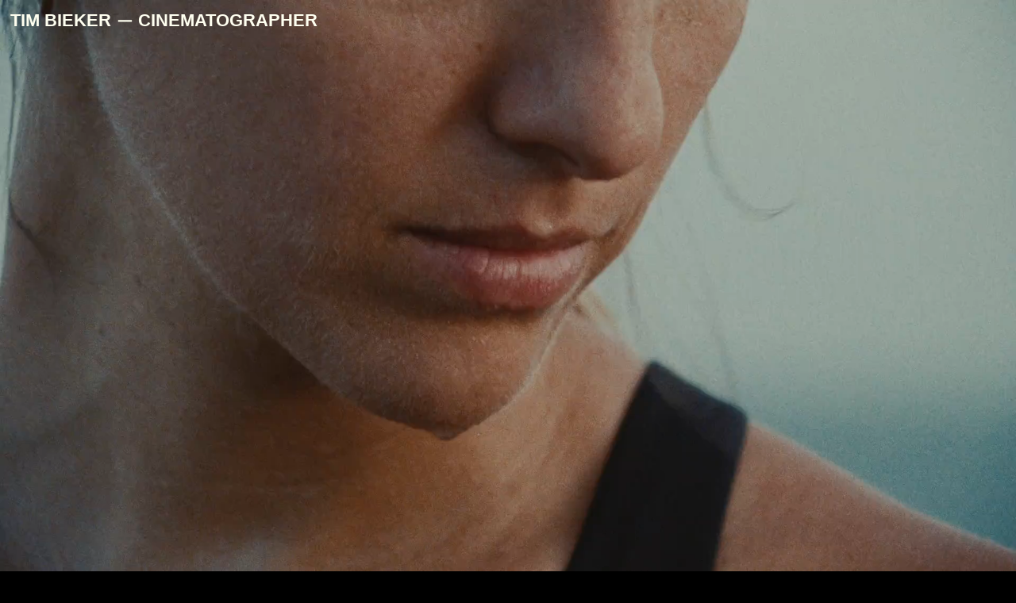

--- FILE ---
content_type: text/html; charset=UTF-8
request_url: https://timbieker.com/
body_size: 29548
content:
<!DOCTYPE html>
<html lang="de">
<head>
<meta charset="UTF-8">
<meta name="viewport" content="width=device-width, initial-scale=1.0, minimum-scale=1.0, maximum-scale=5.0, user-scalable=yes, viewport-fit=cover">

<title>TIM BIEKER ⸺ CINEMATOGRAPHER</title>
<meta name='robots' content='max-image-preview:large' />
	<style>img:is([sizes="auto" i], [sizes^="auto," i]) { contain-intrinsic-size: 3000px 1500px }</style>
			<style>
			.lazyload,
			.lazyloading {
				max-width: 100%;
			}
		</style>
		<link rel='stylesheet' id='frontend-style-css' href='https://timbieker.com/wp-content/themes/lay/frontend/assets/css/frontend.style.css?ver=9.8.1' type='text/css' media='all' />
<style id='frontend-style-inline-css' type='text/css'>
/* essential styles that need to be in head */
		html{
			overflow-y: scroll;
			/* needs to be min-height: 100% instead of height: 100%. doing height: 100% can cause a bug when doing scroll in jQuery for html,body  */
			min-height: 100%;
			/* prevent anchor font size from changing when rotating iphone to landscape mode */
			/* also: https://stackoverflow.com/questions/49589861/is-there-a-non-hacky-way-to-prevent-pinch-zoom-on-ios-11-3-safari */
			-webkit-text-size-adjust: none;
			/* prevent overflow while loading */
			overflow-x: hidden!important;
		}
		body{
			background-color: white;
			transition: background-color 300ms ease;
			min-height: 100%;
			margin: 0;
			width: 100%;
		}
		/* lay image opacity css */
		#search-results-region img.setsizes{opacity: 0;}#search-results-region img.lay-gif{opacity: 0;}#search-results-region img.lay-image-original{opacity: 0;}#search-results-region img.carousel-img{opacity: 0;}#search-results-region video.video-lazyload{opacity: 0;}#search-results-region img.setsizes.loaded{opacity: 1;}#search-results-region img.loaded-error{opacity: 1;}#search-results-region img.lay-gif.loaded{opacity: 1;}#search-results-region img.lay-image-original.loaded{opacity: 1;}#search-results-region img.carousel-img.loaded{opacity: 1;}#search-results-region video.loaded{opacity: 1;}.col img.setsizes{opacity: 0;}.col img.lay-gif{opacity: 0;}.col img.lay-image-original{opacity: 0;}.col img.carousel-img{opacity: 0;}.col video.video-lazyload{opacity: 0;}.col img.setsizes.loaded{opacity: 1;}.col img.loaded-error{opacity: 1;}.col img.lay-gif.loaded{opacity: 1;}.col img.lay-image-original.loaded{opacity: 1;}.col img.carousel-img.loaded{opacity: 1;}.col video.loaded{opacity: 1;}.project-arrow img.setsizes{opacity: 0;}.project-arrow img.lay-gif{opacity: 0;}.project-arrow img.lay-image-original{opacity: 0;}.project-arrow img.carousel-img{opacity: 0;}.project-arrow video.video-lazyload{opacity: 0;}.project-arrow img.setsizes.loaded{opacity: 1;}.project-arrow img.loaded-error{opacity: 1;}.project-arrow img.lay-gif.loaded{opacity: 1;}.project-arrow img.lay-image-original.loaded{opacity: 1;}.project-arrow img.carousel-img.loaded{opacity: 1;}.project-arrow video.loaded{opacity: 1;}.background-image img.setsizes{opacity: 0;}.background-image img.lay-gif{opacity: 0;}.background-image img.lay-image-original{opacity: 0;}.background-image img.carousel-img{opacity: 0;}.background-image video.video-lazyload{opacity: 0;}.background-image img.setsizes.loaded{opacity: 1;}.background-image img.loaded-error{opacity: 1;}.background-image img.lay-gif.loaded{opacity: 1;}.background-image img.lay-image-original.loaded{opacity: 1;}.background-image img.carousel-img.loaded{opacity: 1;}.background-image video.loaded{opacity: 1;}.background-video img.setsizes{opacity: 0;}.background-video img.lay-gif{opacity: 0;}.background-video img.lay-image-original{opacity: 0;}.background-video img.carousel-img{opacity: 0;}.background-video video.video-lazyload{opacity: 0;}.background-video img.setsizes.loaded{opacity: 1;}.background-video img.loaded-error{opacity: 1;}.background-video img.lay-gif.loaded{opacity: 1;}.background-video img.lay-image-original.loaded{opacity: 1;}.background-video img.carousel-img.loaded{opacity: 1;}.background-video video.loaded{opacity: 1;}
		/* phone menu breakpoint above */
		@media (min-width: 601px){
			
nav.mobile-nav {
  display: none;
}

.lay-mobile-icons-wrap {
  display: none;
  white-space: nowrap;
}

.mobile-title {
  display: none;
}

nav.laynav li {
  display: inline-block;
}

nav.laynav {
  white-space: nowrap;
}

.navbar {
  position: fixed;
  z-index: 10;
  width: 100%;
  transform: translateZ(0);
}

.sitetitle.txt .sitetitle-txt-inner span,
nav.laynav span {
  text-decoration-style: underline;
}

.sitetitle.txt .sitetitle-txt-inner {
  margin-top: 0;
  margin-bottom: 0;
}

nav.laynav {
  z-index: 20;
  line-height: 1;
}
nav.laynav .span-wrap {
  display: inline-block;
}
nav.laynav ul {
  list-style-type: none;
  margin: 0;
  padding: 0;
  font-size: 0;
  display: flex;
}
nav.laynav a {
  text-decoration: none;
}
nav.laynav li {
  vertical-align: top;
}
nav.laynav li:last-child {
  margin-right: 0 !important;
  margin-bottom: 0 !important;
}

.nav-pill {
  position: absolute;
  z-index: -1;
  box-sizing: content-box;
  opacity: 0;
}

.nav-pill.nav-opacity-pill-transition {
  transition: opacity 0.7s ease-in-out;
}

.nav-pill.nav-pill-transition {
  transition: transform 0.7s cubic-bezier(0.93, 0, 0.4, 1.17), width 0.7s cubic-bezier(0.93, 0, 0.4, 1.17), opacity 0.7s ease-in-out;
}

		}
		/* phone menu breakpoint under */
		@media (max-width: 600px){
			
body.mobile-menu-style_1.mobile-menu-has-animation.mobile-menu-animation-possible.animate-mobile-menu nav.mobile-nav {
  transition: transform 300ms cubic-bezier(0.52, 0.16, 0.24, 1);
}

.mobile-title.text {
  line-height: 1 !important;
}

body.mobile-menu-style_1 nav.mobile-nav::-webkit-scrollbar {
  display: none;
}
body.mobile-menu-style_1 nav.mobile-nav {
  scrollbar-width: none;
}
body.mobile-menu-style_1 nav.mobile-nav {
  transform: translateY(-99999px);
  overflow-y: scroll;
  -webkit-overflow-scrolling: touch;
  white-space: normal;
  width: 100%;
  top: 0;
  left: 0;
  bottom: auto;
}
body.mobile-menu-style_1 nav.mobile-nav .current-menu-item {
  opacity: 1;
}
body.mobile-menu-style_1 nav.mobile-nav li {
  display: block;
  margin-right: 0;
  margin-bottom: 0;
  padding: 0;
}
body.mobile-menu-style_1 nav.mobile-nav li a {
  display: block;
  opacity: 1;
  border-bottom-style: solid;
  border-bottom-width: 1px;
  transition: background-color 200ms ease;
  margin: 0;
}
body.mobile-menu-style_1 nav.mobile-nav li a:hover {
  opacity: 1;
}
body.mobile-menu-style_1 nav.mobile-nav li a .span-wrap {
  border-bottom: none;
}
body.mobile-menu-style_1 nav.mobile-nav li a:hover .span-wrap {
  border-bottom: none;
}

body.mobile-menu-style_2.mobile-menu-has-animation.mobile-menu-animation-possible nav.mobile-nav {
  transition: transform 500ms cubic-bezier(0.52, 0.16, 0.24, 1);
}

body.mobile-menu-style_2 .laynav .burger-wrap {
  position: absolute;
  right: 0;
  top: 0;
}
body.mobile-menu-style_2 nav.mobile-nav.active {
  transform: translateX(0);
}
body.mobile-menu-style_2 nav.mobile-nav::-webkit-scrollbar {
  display: none;
}
body.mobile-menu-style_2 nav.mobile-nav {
  scrollbar-width: none;
}
body.mobile-menu-style_2 nav.mobile-nav {
  box-sizing: border-box;
  z-index: 35;
  top: 0;
  height: 100vh;
  overflow-y: scroll;
  -webkit-overflow-scrolling: touch;
  white-space: normal;
  width: 100%;
  transform: translateX(100%);
}
body.mobile-menu-style_2 nav.mobile-nav li a {
  display: block;
  margin: 0;
  box-sizing: border-box;
  width: 100%;
}

body.mobile-menu-style_3.mobile-menu-has-animation.mobile-menu-animation-possible .mobile-nav ul {
  opacity: 0;
  transition: opacity 300ms cubic-bezier(0.52, 0.16, 0.24, 1) 200ms;
}

body.mobile-menu-style_3.mobile-menu-has-animation.mobile-menu-animation-possible.mobile-menu-open .mobile-nav ul {
  opacity: 1;
}

body.mobile-menu-style_3.mobile-menu-has-animation.mobile-menu-animation-possible nav.mobile-nav {
  transition: height 500ms cubic-bezier(0.52, 0.16, 0.24, 1);
}

body.mobile-menu-style_3 nav.mobile-nav.active {
  transform: translateX(0);
}
body.mobile-menu-style_3 nav.mobile-nav::-webkit-scrollbar {
  display: none;
}
body.mobile-menu-style_3 nav.mobile-nav {
  scrollbar-width: none;
}
body.mobile-menu-style_3 nav.mobile-nav {
  width: 100%;
  height: 0;
  box-sizing: border-box;
  z-index: 33;
  overflow-y: scroll;
  -webkit-overflow-scrolling: touch;
  white-space: normal;
  width: 100%;
}
body.mobile-menu-style_3 nav.mobile-nav li a {
  display: block;
  margin: 0;
  box-sizing: border-box;
  width: 100%;
}

body.mobile-menu-style_4.mobile-menu-has-animation.mobile-menu-animation-possible.animate-mobile-menu nav.mobile-nav {
  transition: transform 300ms cubic-bezier(0.52, 0.16, 0.24, 1);
}

body.mobile-menu-style_4 nav.mobile-nav::-webkit-scrollbar {
  display: none;
}
body.mobile-menu-style_4 nav.mobile-nav {
  scrollbar-width: none;
}
body.mobile-menu-style_4 nav.mobile-nav {
  width: 100%;
  height: 0;
  box-sizing: border-box;
  z-index: 29;
  overflow-y: scroll;
  -webkit-overflow-scrolling: touch;
  white-space: normal;
  width: 100%;
}
body.mobile-menu-style_4 nav.mobile-nav li a {
  display: block;
  margin: 0;
  box-sizing: border-box;
  width: 100%;
}

/**
 * Toggle Switch Globals
 *
 * All switches should take on the class `c-hamburger` as well as their
 * variant that will give them unique properties. This class is an overview
 * class that acts as a reset for all versions of the icon.
 */
.mobile-menu-style_1 .burger-wrap,
.mobile-menu-style_3 .burger-wrap,
.mobile-menu-style_4 .burger-wrap {
  z-index: 33;
}

.lay-mobile-icons-wrap {
  z-index: 33;
  top: 0;
  vertical-align: top;
}

.burger-wrap.right {
  padding-left: 10px;
}

.burger-wrap.left {
  padding-right: 10px;
}

.burger-wrap {
  font-size: 0;
  box-sizing: border-box;
  display: inline-block;
  cursor: pointer;
  vertical-align: top;
}

.burger-inner {
  position: relative;
}

.burger-default {
  border-radius: 0;
  overflow: hidden;
  margin: 0;
  padding: 0;
  width: 25px;
  height: 20px;
  font-size: 0;
  -webkit-appearance: none;
  -moz-appearance: none;
  appearance: none;
  box-shadow: none;
  border-radius: none;
  border: none;
  cursor: pointer;
  background-color: transparent;
}

.burger-default:focus {
  outline: none;
}

.burger-default span {
  display: block;
  position: absolute;
  left: 0;
  right: 0;
  background-color: #000;
}

.default .burger-default span {
  height: 2px;
  top: 9px;
}
.default .burger-default span::before,
.default .burger-default span::after {
  height: 2px;
}
.default .burger-default span::before {
  top: -9px;
}
.default .burger-default span::after {
  bottom: -9px;
}

.default_thin .burger-default span {
  height: 1px;
  top: 9px;
}
.default_thin .burger-default span::before,
.default_thin .burger-default span::after {
  height: 1px;
}
.default_thin .burger-default span::before {
  top: -6px;
}
.default_thin .burger-default span::after {
  bottom: -6px;
}

.burger-default span::before,
.burger-default span::after {
  position: absolute;
  display: block;
  left: 0;
  width: 100%;
  background-color: #000;
  content: "";
}

/**
 * Style 2
 *
 * Hamburger to "x" (htx). Takes on a hamburger shape, bars slide
 * down to center and transform into an "x".
 */
.burger-has-animation .burger-default {
  transition: background 0.2s;
}
.burger-has-animation .burger-default span {
  transition: background-color 0.2s 0s;
}
.burger-has-animation .burger-default span::before,
.burger-has-animation .burger-default span::after {
  transition-timing-function: cubic-bezier(0.04, 0.04, 0.12, 0.96);
  transition-duration: 0.2s, 0.2s;
  transition-delay: 0.2s, 0s;
}
.burger-has-animation .burger-default span::before {
  transition-property: top, transform;
  -webkit-transition-property: top, -webkit-transform;
}
.burger-has-animation .burger-default span::after {
  transition-property: bottom, transform;
  -webkit-transition-property: bottom, -webkit-transform;
}
.burger-has-animation .burger-default.active span::before,
.burger-has-animation .burger-default.active span::after {
  transition-delay: 0s, 0.2s;
}

/* active state, i.e. menu open */
.burger-default.active span {
  background-color: transparent !important;
}

.burger-default.active span::before {
  transform: rotate(45deg);
  top: 0;
}

.burger-default.active span::after {
  transform: rotate(-45deg);
  bottom: 0;
}

.mobile-menu-icon {
  z-index: 31;
}

.mobile-menu-icon {
  cursor: pointer;
}

.burger-custom-wrap-close {
  display: none;
}

body.mobile-menu-style_2 .mobile-nav .burger-custom-wrap-close {
  display: inline-block;
}
body.mobile-menu-style_2 .burger-custom-wrap-open {
  display: inline-block;
}

body.mobile-menu-open.mobile-menu-style_3 .burger-custom-wrap-close,
body.mobile-menu-open.mobile-menu-style_4 .burger-custom-wrap-close,
body.mobile-menu-open.mobile-menu-style_1 .burger-custom-wrap-close {
  display: inline-block;
}
body.mobile-menu-open.mobile-menu-style_3 .burger-custom-wrap-open,
body.mobile-menu-open.mobile-menu-style_4 .burger-custom-wrap-open,
body.mobile-menu-open.mobile-menu-style_1 .burger-custom-wrap-open {
  display: none;
}

/**
 * Toggle Switch Globals
 *
 * All switches should take on the class `c-hamburger` as well as their
 * variant that will give them unique properties. This class is an overview
 * class that acts as a reset for all versions of the icon.
 */
body.mobile_menu_bar_not_hidden .lay-mobile-icons-wrap.contains-cart-icon .burger-wrap-new {
  padding-top: 6px;
}

.burger-wrap-new.burger-wrap {
  padding-left: 5px;
  padding-right: 5px;
}

.lay-mobile-icons-wrap.contains-cart-icon.custom-burger .lay-cart-icon-wrap {
  padding-top: 0;
}

.burger-new {
  border-radius: 0;
  overflow: hidden;
  margin: 0;
  padding: 0;
  width: 30px;
  height: 30px;
  font-size: 0;
  -webkit-appearance: none;
  -moz-appearance: none;
  appearance: none;
  box-shadow: none;
  border-radius: none;
  border: none;
  cursor: pointer;
  background-color: transparent;
}

.burger-new:focus {
  outline: none;
}

.burger-new .bread-top,
.burger-new .bread-bottom {
  transform: none;
  z-index: 4;
  position: absolute;
  z-index: 3;
  top: 0;
  left: 0;
  width: 30px;
  height: 30px;
}

.burger-has-animation .bread-top,
.burger-has-animation .bread-bottom {
  transition: transform 0.1806s cubic-bezier(0.04, 0.04, 0.12, 0.96);
}
.burger-has-animation .bread-crust-bottom,
.burger-has-animation .bread-crust-top {
  transition: transform 0.1596s cubic-bezier(0.52, 0.16, 0.52, 0.84) 0.1008s;
}
.burger-has-animation .burger-new.active .bread-top,
.burger-has-animation .burger-new.active .bread-bottom {
  transition: transform 0.3192s cubic-bezier(0.04, 0.04, 0.12, 0.96) 0.1008s;
}
.burger-has-animation .burger-new.active .bread-crust-bottom,
.burger-has-animation .burger-new.active .bread-crust-top {
  transition: transform 0.1806s cubic-bezier(0.04, 0.04, 0.12, 0.96);
}

.burger-new .bread-crust-top,
.burger-new .bread-crust-bottom {
  display: block;
  width: 17px;
  height: 1px;
  background: #000;
  position: absolute;
  left: 7px;
  z-index: 1;
}

.bread-crust-top {
  top: 14px;
  transform: translateY(-3px);
}

.bread-crust-bottom {
  bottom: 14px;
  transform: translateY(3px);
}

.burger-new.active .bread-top {
  transform: rotate(45deg);
}
.burger-new.active .bread-crust-bottom {
  transform: none;
}
.burger-new.active .bread-bottom {
  transform: rotate(-45deg);
}
.burger-new.active .bread-crust-top {
  transform: none;
}

body.mobile-menu-pill_menu_style .burger-wrap,
body.mobile-menu-pill_menu_style .mobile-menu-close-custom {
  display: none;
}
body.mobile-menu-pill_menu_style nav.mobile-nav {
  z-index: 35;
  line-height: 1;
  white-space: nowrap;
}

.mobile-menu-style-pill_menu_style ul {
  display: flex;
}

.mobile-menu-pill {
  position: absolute;
  z-index: -1;
  box-sizing: content-box;
  opacity: 0;
}

.mobile-menu-pill.mobile-menu-opacity-pill-transition {
  transition: opacity 0.7s ease-in-out;
}

.mobile-menu-pill.mobile-menu-pill-transition {
  transition: transform 0.7s cubic-bezier(0.93, 0, 0.4, 1.17), width 0.7s cubic-bezier(0.93, 0, 0.4, 1.17), opacity 0.7s ease-in-out;
}

.lay-fixed-header-hide-on-phone {
  display: none;
}

.tagline {
  display: none;
}

.title a,
.title {
  opacity: 1;
}

.sitetitle {
  display: none;
}

.navbar {
  display: block;
  top: 0;
  left: 0;
  bottom: auto;
  right: auto;
  width: 100%;
  z-index: 30;
  border-bottom-style: solid;
  border-bottom-width: 1px;
}

.mobile-title.image {
  font-size: 0;
}

.mobile-title.text {
  line-height: 1;
  display: inline-flex;
}
.mobile-title.text > span {
  align-self: center;
}

.mobile-title {
  z-index: 31;
  display: inline-block;
  box-sizing: border-box;
}
.mobile-title img {
  box-sizing: border-box;
  height: 100%;
}

nav.primary,
nav.second_menu,
nav.third_menu,
nav.fourth_menu {
  display: none;
}

body.mobile-menu-style_desktop_menu .burger-wrap,
body.mobile-menu-style_desktop_menu .mobile-menu-close-custom {
  display: none;
}
body.mobile-menu-style_desktop_menu nav.mobile-nav {
  z-index: 35;
  line-height: 1;
  white-space: nowrap;
}
body.mobile-menu-style_desktop_menu nav.mobile-nav li {
  vertical-align: top;
}
body.mobile-menu-style_desktop_menu nav.mobile-nav li:last-child {
  margin-right: 0 !important;
  margin-bottom: 0 !important;
}
body.mobile-menu-style_desktop_menu nav.mobile-nav ul {
  list-style-type: none;
  margin: 0;
  padding: 0;
  font-size: 0;
}
body.mobile-menu-style_desktop_menu nav.mobile-nav a {
  text-decoration: none;
}
body.mobile-menu-style_desktop_menu nav.mobile-nav span {
  border-bottom-style: solid;
  border-bottom-width: 0;
}

.mobile_sitetitle_fade_out_when_scrolling_down {
  transition: all ease-in-out 300ms;
}

.mobile_sitetitle_move_away_when_scrolling_down {
  transition: all ease-in-out 300ms;
}

.mobile_menu_fade_out_when_scrolling_down {
  transition: all ease-in-out 300ms;
}

.mobile_menu_move_away_when_scrolling_down {
  transition: all ease-in-out 300ms;
}

.mobile_menubar_move_away_when_scrolling_down {
  transition: all ease-in-out 300ms;
}

.mobile_menubar_fade_out_when_scrolling_down {
  transition: all ease-in-out 300ms;
}

.mobile_menuicons_fade_out_when_scrolling_down {
  transition: all ease-in-out 300ms;
}

.mobile_menuicons_move_away_when_scrolling_down {
  transition: all ease-in-out 300ms;
}

body.lay-hide-phone-menu .mobile_sitetitle_fade_out_when_scrolling_down {
  opacity: 0;
  pointer-events: none;
}
body.lay-hide-phone-menu .mobile_menu_fade_out_when_scrolling_down {
  opacity: 0;
  pointer-events: none;
}
body.lay-hide-phone-menu .mobile_menubar_move_away_when_scrolling_down {
  transform: translateY(-100%);
}
body.lay-hide-phone-menu .mobile_menubar_fade_out_when_scrolling_down {
  opacity: 0 !important;
  pointer-events: none;
}
body.lay-hide-phone-menu .mobile_menuicons_fade_out_when_scrolling_down {
  opacity: 0 !important;
  pointer-events: none;
}
body.lay-hide-phone-menu .mobile_menuicons_move_away_when_scrolling_down {
  transform: translateY(-100%);
}

nav.laynav {
  z-index: 20;
  line-height: 1;
}
nav.laynav .span-wrap {
  display: inline-block;
}
nav.laynav ul {
  list-style-type: none;
  margin: 0;
  padding: 0;
  font-size: 0;
}
nav.laynav a {
  text-decoration: none;
}
nav.laynav li {
  vertical-align: top;
}
nav.laynav li:last-child {
  margin-right: 0 !important;
  margin-bottom: 0 !important;
}

		}
		/* lay media query styles */
		@media (min-width: 601px){
			
.column-wrap._100vh,
.column-wrap.rowcustomheight {
  display: flex;
}

#custom-phone-grid {
  display: none;
}

#footer-custom-phone-grid {
  display: none;
}

.cover-region-phone {
  display: none;
}

.row._100vh,
.row._100vh.empty {
  min-height: 100vh;
  min-height: 100svh;
}
.row._100vh .row-inner,
.row._100vh .column-wrap,
.row._100vh.empty .row-inner,
.row._100vh.empty .column-wrap {
  min-height: 100vh;
  min-height: 100svh;
}

.col.align-top {
  align-self: start;
}

.col.align-onethird {
  align-self: start;
}

.col.align-middle {
  align-self: center;
}

.col.align-twothirds {
  align-self: end;
}

.col.align-bottom {
  align-self: end;
}

.cover-region {
  position: sticky;
  z-index: 1;
  top: 0;
  left: 0;
  width: 100%;
  height: 100vh;
  height: 100svh;
}

.lay-sitewide-background-video-mobile {
  display: none;
}

.cover-down-arrow-desktop {
  display: block;
}

.cover-down-arrow-phone {
  display: none;
}

.col.type-vl.absolute-position {
  position: absolute !important;
  margin-left: 0 !important;
  z-index: 1;
}

/* 

100VH rows 

*/
.column-wrap._100vh > .col.absolute-position:not(.lay-sticky) {
  position: absolute !important;
  margin-left: 0 !important;
}

.column-wrap._100vh > .col.absolute-position.align-top:not(.lay-sticky) {
  top: 0;
}

.column-wrap._100vh > .col.absolute-position.align-bottom:not(.lay-sticky) {
  bottom: 0;
}

._100vh:not(.stack-element) > .type-html {
  position: absolute !important;
  margin-left: 0 !important;
  z-index: 1;
}

._100vh:not(.stack-element) > .type-html.align-top {
  top: 0;
}

._100vh:not(.stack-element) > .type-html.align-middle {
  top: 50%;
  transform: translateY(-50%);
}

._100vh:not(.stack-element) > .type-html.align-bottom {
  bottom: 0;
}

/* 

CUSTOM ROW HEIGHT 

*/
.column-wrap.rowcustomheight > .col.absolute-position:not(.lay-sticky) {
  position: absolute !important;
  margin-left: 0 !important;
  z-index: 1;
}

.rowcustomheight:not(.stack-element) > .type-html {
  position: absolute !important;
  margin-left: 0 !important;
  z-index: 1;
}

.rowcustomheight:not(.stack-element) > .type-html.align-top {
  top: 0;
}

.rowcustomheight:not(.stack-element) > .type-html.align-middle {
  top: 50%;
  transform: translateY(-50%);
}

.rowcustomheight:not(.stack-element) > .type-html.align-bottom {
  bottom: 0;
}

.lay-slide-from-top {
  top: 0;
  left: 0;
  right: 0;
  transform: translateY(-100.1%);
}

body.do-page-overlay-transition .lay-slide-from-top {
  transition: transform 500ms cubic-bezier(0.075, 0.82, 0.165, 1);
}

.lay-slide-from-left {
  top: 0;
  left: 0;
  bottom: 0;
  transform: translateX(-100.1%);
}

body.do-page-overlay-transition .lay-slide-from-left {
  transition: transform 500ms cubic-bezier(0.075, 0.82, 0.165, 1);
}

.lay-slide-from-right {
  top: 0;
  right: 0;
  transform: translateX(100.1%);
}

body.do-page-overlay-transition .lay-slide-from-right {
  transition: transform 500ms cubic-bezier(0.075, 0.82, 0.165, 1);
}

.lay-slide-from-bottom {
  left: 0;
  right: 0;
  bottom: 0;
  transform: translateY(100.1%);
}

body.do-page-overlay-transition .lay-slide-from-bottom {
  transition: transform 500ms cubic-bezier(0.075, 0.82, 0.165, 1);
}

.lay-fade {
  opacity: 0;
  top: 0;
  left: 0;
  right: 0;
  transform: translateY(-100.1%);
}

.lay-none {
  transform: translate(0, 0);
  top: 0;
  left: 0;
  pointer-events: none;
  opacity: 0;
}
.lay-none .row .col {
  pointer-events: none;
}

.lay-none-right {
  transform: translate(0, 0);
  top: 0;
  right: 0;
  pointer-events: none;
  opacity: 0;
}
.lay-none-right .row .col {
  pointer-events: none;
}

.lay-none-left {
  transform: translate(0, 0);
  top: 0;
  left: 0;
  pointer-events: none;
  opacity: 0;
}
.lay-none-left .row .col {
  pointer-events: none;
}

.lay-none-bottom {
  transform: translate(0, 0);
  bottom: 0;
  left: 0;
  right: 0;
  pointer-events: none;
  opacity: 0;
}
.lay-none-bottom .row .col {
  pointer-events: none;
}

.lay-none-top {
  transform: translate(0, 0);
  top: 0;
  left: 0;
  right: 0;
  pointer-events: none;
  opacity: 0;
}
.lay-none-top .row .col {
  pointer-events: none;
}

.lay-show-overlay.lay-slide-from-top {
  transform: translateY(0);
}

.lay-show-overlay.lay-slide-from-left {
  transform: translateX(0);
}

.lay-show-overlay.lay-slide-from-right {
  transform: translateX(0);
}

.lay-show-overlay.lay-slide-from-bottom {
  transform: translateY(0);
}

.lay-show-overlay.lay-fade {
  transform: translateY(0);
  animation: 350ms forwards overlayfadein;
  opacity: 1;
}

.lay-show-overlay.lay-fadeout {
  animation: 350ms forwards overlayfadeout;
}

.lay-show-overlay.lay-none,
.lay-show-overlay.lay-none-right,
.lay-show-overlay.lay-none-left,
.lay-show-overlay.lay-none-top,
.lay-show-overlay.lay-none-bottom {
  pointer-events: auto;
  opacity: 1;
}
.lay-show-overlay.lay-none .row .col,
.lay-show-overlay.lay-none-right .row .col,
.lay-show-overlay.lay-none-left .row .col,
.lay-show-overlay.lay-none-top .row .col,
.lay-show-overlay.lay-none-bottom .row .col {
  pointer-events: auto;
}

@keyframes overlayfadein {
  0% {
    opacity: 0;
  }
  100% {
    opacity: 1;
  }
}
@keyframes overlayfadeout {
  0% {
    opacity: 1;
  }
  100% {
    opacity: 0;
  }
}

			
		}
		@media (max-width: 600px){
			
.hascustomphonegrid > #grid {
  display: none;
}
.hascustomphonegrid .column-wrap._100vh,
.hascustomphonegrid .column-wrap.rowcustomheight {
  display: flex;
}

.hascustomphonegrid .cover-region-desktop {
  display: none;
}
.hascustomphonegrid .cover-content-desktop {
  display: none;
}

.nocustomphonegrid .type-vl {
  display: none;
}

.footer-hascustomphonegrid #footer {
  display: none;
}

body {
  box-sizing: border-box;
}

.fp-section.row._100vh,
.fp-section.row._100vh.empty {
  min-height: 0;
}
.fp-section.row._100vh .row-inner,
.fp-section.row._100vh.empty .row-inner {
  min-height: 0 !important;
}

.lay-content.nocustomphonegrid #grid .col.lay-sticky,
.lay-content.footer-nocustomphonegrid #footer .col.lay-sticky,
.lay-content .cover-region-desktop .col.lay-sticky {
  position: relative !important;
  top: auto !important;
}

.lay-content.nocustomphonegrid #grid .col:not(.below, .in-view),
.lay-content.footer-nocustomphonegrid #footer .col:not(.below, .in-view),
.lay-content .cover-region-desktop .col:not(.below, .in-view) {
  transform: none !important;
}

.lay-content.nocustomphonegrid #grid .col,
.lay-content.footer-nocustomphonegrid #footer .col,
.lay-content .cover-region-desktop .col {
  width: 100%;
}

html.flexbox .lay-content .row._100vh.row-col-amt-2.absolute-positioning-vertically-in-apl .col.align-top,
html.flexbox .lay-content .row.rowcustomheight.row-col-amt-2.absolute-positioning-vertically-in-apl .col.align-top,
html.flexbox .lay-content .row._100vh.row-col-amt-3.absolute-positioning-vertically-in-apl .col.align-top,
html.flexbox .lay-content .row.rowcustomheight.row-col-amt-3.absolute-positioning-vertically-in-apl .col.align-top {
  top: 0;
  position: absolute;
  margin-bottom: 0;
}
html.flexbox .lay-content .row._100vh.row-col-amt-2.absolute-positioning-vertically-in-apl .col.align-middle,
html.flexbox .lay-content .row.rowcustomheight.row-col-amt-2.absolute-positioning-vertically-in-apl .col.align-middle,
html.flexbox .lay-content .row._100vh.row-col-amt-3.absolute-positioning-vertically-in-apl .col.align-middle,
html.flexbox .lay-content .row.rowcustomheight.row-col-amt-3.absolute-positioning-vertically-in-apl .col.align-middle {
  top: 50%;
  transform: translate(0, -50%) !important;
  position: absolute;
  margin-bottom: 0;
}
html.flexbox .lay-content .row._100vh.row-col-amt-2.absolute-positioning-vertically-in-apl .col.align-bottom,
html.flexbox .lay-content .row.rowcustomheight.row-col-amt-2.absolute-positioning-vertically-in-apl .col.align-bottom,
html.flexbox .lay-content .row._100vh.row-col-amt-3.absolute-positioning-vertically-in-apl .col.align-bottom,
html.flexbox .lay-content .row.rowcustomheight.row-col-amt-3.absolute-positioning-vertically-in-apl .col.align-bottom {
  bottom: 0;
  position: absolute;
  margin-bottom: 0;
}

html.flexbox .lay-content .row._100vh.one-col-row .column-wrap,
html.flexbox .lay-content .row.rowcustomheight.one-col-row .column-wrap {
  display: flex;
}
html.flexbox .lay-content .row._100vh.one-col-row .col.align-top,
html.flexbox .lay-content .row.rowcustomheight.one-col-row .col.align-top {
  align-self: start;
  margin-bottom: 0;
}
html.flexbox .lay-content .row._100vh.one-col-row .col.align-middle,
html.flexbox .lay-content .row.rowcustomheight.one-col-row .col.align-middle {
  align-self: center;
  margin-bottom: 0;
}
html.flexbox .lay-content .row._100vh.one-col-row .col.align-bottom,
html.flexbox .lay-content .row.rowcustomheight.one-col-row .col.align-bottom {
  align-self: end;
  margin-bottom: 0;
}

.lay-content .row {
  box-sizing: border-box;
  display: block;
}

.lay-content .row:last-child > .row-inner > .column-wrap > .col:last-child {
  margin-bottom: 0 !important;
}

html.flexbox #custom-phone-grid .column-wrap._100vh,
html.flexbox #custom-phone-grid .column-wrap.rowcustomheight,
html.flexbox .cover-region-phone .column-wrap._100vh,
html.flexbox .cover-region-phone .column-wrap.rowcustomheight,
html.flexbox #footer-custom-phone-grid .column-wrap._100vh,
html.flexbox #footer-custom-phone-grid .column-wrap.rowcustomheight {
  display: flex;
}
html.flexbox #custom-phone-grid .col.align-top,
html.flexbox .cover-region-phone .col.align-top,
html.flexbox #footer-custom-phone-grid .col.align-top {
  align-self: start;
}
html.flexbox #custom-phone-grid .col.align-middle,
html.flexbox .cover-region-phone .col.align-middle,
html.flexbox #footer-custom-phone-grid .col.align-middle {
  align-self: center;
}
html.flexbox #custom-phone-grid .col.align-bottom,
html.flexbox .cover-region-phone .col.align-bottom,
html.flexbox #footer-custom-phone-grid .col.align-bottom {
  align-self: end;
}

.row-inner {
  box-sizing: border-box;
}

.html5video .html5video-customplayicon {
  max-width: 100px;
}

.cover-enabled-on-phone .cover-region {
  position: sticky;
  z-index: 1;
  top: 0;
  left: 0;
  width: 100%;
  min-height: 100vh;
}

.lay-sitewide-background-video {
  display: none;
}

.cover-down-arrow-desktop {
  display: none;
}

.cover-down-arrow-phone {
  display: block;
}

.lay-content.nocustomphonegrid #grid .row.only-marquee-row {
  padding-left: 0;
  padding-right: 0;
}

.col.absolute-position.type-vl {
  position: absolute;
  margin-left: 0 !important;
  z-index: 1;
}

#custom-phone-grid .column-wrap._100vh > .col.absolute-position:not(.lay-sticky),
#footer-custom-phone-grid .column-wrap._100vh > .col.absolute-position:not(.lay-sticky) {
  position: absolute !important;
  margin-left: 0 !important;
  z-index: 1;
}
#custom-phone-grid .column-wrap._100vh > .col.absolute-position.align-top:not(.lay-sticky),
#footer-custom-phone-grid .column-wrap._100vh > .col.absolute-position.align-top:not(.lay-sticky) {
  top: 0;
}
#custom-phone-grid .column-wrap._100vh > .col.absolute-position.align-bottom:not(.lay-sticky),
#footer-custom-phone-grid .column-wrap._100vh > .col.absolute-position.align-bottom:not(.lay-sticky) {
  bottom: 0;
}

#custom-phone-grid .column-wrap.rowcustomheight > .col.absolute-position:not(.lay-sticky),
#footer-custom-phone-grid .column-wrap.rowcustomheight > .col.absolute-position:not(.lay-sticky) {
  position: absolute !important;
  margin-left: 0 !important;
  z-index: 1;
}
#custom-phone-grid .column-wrap.rowcustomheight > .col.absolute-position.align-top:not(.lay-sticky),
#footer-custom-phone-grid .column-wrap.rowcustomheight > .col.absolute-position.align-top:not(.lay-sticky) {
  top: 0;
}
#custom-phone-grid .column-wrap.rowcustomheight > .col.absolute-position.align-bottom:not(.lay-sticky),
#footer-custom-phone-grid .column-wrap.rowcustomheight > .col.absolute-position.align-bottom:not(.lay-sticky) {
  bottom: 0;
}

.cover-disabled-on-phone .cover-region-desktop._100vh._100vh-not-set-by-user {
  min-height: 0 !important;
}
.cover-disabled-on-phone .cover-region-desktop._100vh._100vh-not-set-by-user .cover-inner._100vh {
  min-height: 0 !important;
}
.cover-disabled-on-phone .cover-region-desktop._100vh._100vh-not-set-by-user .row._100vh {
  min-height: 0 !important;
}
.cover-disabled-on-phone .cover-region-desktop._100vh._100vh-not-set-by-user .row-inner._100vh {
  min-height: 0 !important;
}
.cover-disabled-on-phone .cover-region-desktop._100vh._100vh-not-set-by-user .column-wrap._100vh {
  min-height: 0 !important;
}

.lay-thumbnailgrid-tagfilter.mobile-one-line,
.lay-productsgrid-tagfilter.mobile-one-line {
  white-space: nowrap;
  overflow-x: scroll;
  box-sizing: border-box;
  -webkit-overflow-scrolling: touch;
}

.lay-thumbnailgrid-tagfilter::-webkit-scrollbar,
.lay-productsgrid-tagfilter::-webkit-scrollbar {
  display: none;
}

.lay-thumbnailgrid-tagfilter,
.lay-productsgrid-tagfilter {
  scrollbar-width: none;
}

.lay-thumbnailgrid-filter.mobile-one-line,
.lay-productsgrid-filter.mobile-one-line {
  white-space: nowrap;
  overflow-x: scroll;
  box-sizing: border-box;
  -webkit-overflow-scrolling: touch;
}

.lay-thumbnailgrid-filter::-webkit-scrollbar,
.lay-productsgrid-filter::-webkit-scrollbar {
  display: none;
}

.lay-thumbnailgrid-filter,
.lay-productsgrid-filter {
  scrollbar-width: none;
}

.lay-thumbnailgrid-tagfilter.mobile-one-line .tag-bubble:first-child {
  margin-left: 0 !important;
}
.lay-thumbnailgrid-tagfilter.mobile-one-line .tag-bubble:last-child {
  margin-right: 0 !important;
}

.lay-productsgrid-tagfilter.mobile-one-line .ptag-bubble:first-child {
  margin-left: 0 !important;
}
.lay-productsgrid-tagfilter.mobile-one-line .ptag-bubble:last-child {
  margin-right: 0 !important;
}

.lay-phone-slide-from-top {
  top: 0;
  left: 0;
  right: 0;
  transform: translateY(-100.1%);
}

body.do-page-overlay-transition .lay-phone-slide-from-top {
  transition: transform 500ms cubic-bezier(0.075, 0.82, 0.165, 1);
}

.lay-phone-slide-from-left {
  top: 0;
  left: 0;
  bottom: 0;
  transform: translateX(-100.1%);
}

body.do-page-overlay-transition .lay-phone-slide-from-left {
  transition: transform 500ms cubic-bezier(0.075, 0.82, 0.165, 1);
}

.lay-phone-slide-from-right {
  top: 0;
  right: 0;
  transform: translateX(100%);
}

body.do-page-overlay-transition .lay-phone-slide-from-right {
  transition: transform 500ms cubic-bezier(0.075, 0.82, 0.165, 1);
}

.lay-phone-slide-from-bottom {
  left: 0;
  right: 0;
  bottom: 0;
  transform: translateY(100.1%);
}

body.do-page-overlay-transition .lay-phone-slide-from-bottom {
  transition: transform 500ms cubic-bezier(0.075, 0.82, 0.165, 1);
}

.lay-phone-fade {
  opacity: 0;
  top: 0;
  left: 0;
  right: 0;
  transform: translateY(-100.1%);
}

.lay-phone-none {
  transform: translate(0, 0);
  top: 0;
  left: 0;
  pointer-events: none;
  opacity: 0;
}
.lay-phone-none .row .col {
  pointer-events: none;
}

.lay-phone-none-right {
  transform: translate(0, 0);
  top: 0;
  right: 0;
  pointer-events: none;
  opacity: 0;
}
.lay-phone-none-right .row .col {
  pointer-events: none;
}

.lay-phone-none-left {
  transform: translate(0, 0);
  top: 0;
  left: 0;
  pointer-events: none;
  opacity: 0;
}
.lay-phone-none-left .row .col {
  pointer-events: none;
}

.lay-phone-none-bottom {
  transform: translate(0, 0);
  bottom: 0;
  left: 0;
  right: 0;
  pointer-events: none;
  opacity: 0;
}
.lay-phone-none-bottom .row .col {
  pointer-events: none;
}

.lay-phone-none-top {
  transform: translate(0, 0);
  top: 0;
  left: 0;
  right: 0;
  pointer-events: none;
  opacity: 0;
}
.lay-phone-none-top .row .col {
  pointer-events: none;
}

.lay-show-overlay.lay-phone-slide-from-top {
  transform: translateY(0);
}

.lay-show-overlay.lay-phone-slide-from-left {
  transform: translateX(0);
}

.lay-show-overlay.lay-phone-slide-from-right {
  transform: translateX(0);
}

.lay-show-overlay.lay-phone-slide-from-bottom {
  transform: translateY(0);
}

.lay-show-overlay.lay-phone-fade {
  transform: translateY(0);
  animation: 350ms forwards overlayfadein;
  opacity: 1;
}

.lay-show-overlay.lay-fadeout {
  animation: 350ms forwards overlayfadeout;
}

.lay-show-overlay.lay-phone-none,
.lay-show-overlay.lay-phone-none-right,
.lay-show-overlay.lay-phone-none-left,
.lay-show-overlay.lay-phone-none-top,
.lay-show-overlay.lay-phone-none-bottom {
  pointer-events: auto;
  opacity: 1;
}
.lay-show-overlay.lay-phone-none .row .col,
.lay-show-overlay.lay-phone-none-right .row .col,
.lay-show-overlay.lay-phone-none-left .row .col,
.lay-show-overlay.lay-phone-none-top .row .col,
.lay-show-overlay.lay-phone-none-bottom .row .col {
  pointer-events: auto;
}

@keyframes overlayfadein {
  0% {
    opacity: 0;
  }
  100% {
    opacity: 1;
  }
}
@keyframes overlayfadeout {
  0% {
    opacity: 1;
  }
  100% {
    opacity: 0;
  }
}
html.no-flexbox #footer-custom-phone-grid .col.align-bottom {
  vertical-align: bottom;
}

			
		}

body.intro-loading .lay-content {
  visibility: hidden;
}

.intro.animatehide {
  pointer-events: none;
}

#intro-region.hide {
  display: none;
}

.intro {
  opacity: 1;
  transform: scale(1);
  cursor: pointer;
  display: block;
}

.intro .mediawrap {
  height: 100vh;
  width: 100%;
}

.intro img.lazyloading,
.intro img.lazyload {
  opacity: 0;
}

.intro img.lazyloaded,
.intro img.loaded {
  opacity: 1;
  transition: opacity 400ms;
}

.intro {
  top: 0;
  left: 0;
  width: 100%;
  height: 100vh;
  position: fixed;
  overflow: hidden;
  z-index: 50;
}

.intro .media {
  transform: translate(-50%, -50%);
  position: fixed;
  left: 50%;
  top: 50%;
}

.intro .mediawrap.followmovement .media {
  transform: translate(-50%, -50%) scale(1.15);
}

.intro .mediawrap.w100 .media {
  width: 100%;
  height: auto;
}

.intro .mediawrap.h100 .media {
  width: auto;
  height: 100%;
}

.intro-svg-overlay {
  position: absolute;
  top: 50%;
  left: 50%;
  transform: translate(-50%, -50%);
  z-index: 60;
}

.intro-svg-overlay,
.intro_text {
  pointer-events: none;
}

.intro_text {
  position: absolute;
  z-index: 65;
  white-space: pre-line;
}

@media (orientation: landscape) {
  .intro-portrait-media {
    display: none;
  }
}
@media (orientation: portrait) {
  .intro-landscape-media {
    display: none;
  }
}


					/* default text format "Default" */
					.lay-textformat-parent > *, ._Default, ._Default_no_spaces{
						font-family:tb_font3;color:#000000;letter-spacing:0em;line-height:1;font-weight:400;text-transform:none;font-style:normal;text-decoration: none;padding: 0;text-indent:0em;border-bottom: none;text-align:left;
					}@media (min-width: 1431px){
						.lay-textformat-parent > *, ._Default{
							font-size:14px;margin:0px 0 20px 0;
						}
						._Default_no_spaces{
							font-size:14px;
						}
						.lay-textformat-parent > *:last-child, ._Default:last-child{
							margin-bottom: 0;
						}
					}
					@media (min-width: 601px) and (max-width: 1430px){
						.lay-textformat-parent > *, ._Default{
							font-size:14px;margin:0px 0 20px 0;
						}
						._Default_no_spaces{
							font-size:14px;
						}
						.lay-textformat-parent > *:last-child, ._Default:last-child{
							margin-bottom: 0;
						}
					}
					@media (max-width: 600px){
						.lay-textformat-parent > *, ._Default{
							font-size:14px;margin:0px 0 20px 0;
						}
						._Default_no_spaces{
							font-size:14px;
						}
						.lay-textformat-parent > *:last-child, ._Default:last-child{
							margin-bottom: 0;
						}
					}._MobileMenu, ._MobileMenu_no_spaces{font-family:arial,helvetica,sans-serif;color:#000000;letter-spacing:0em;line-height:1;font-weight:400;text-transform:none;font-style:normal;text-decoration: none;padding: 0;text-indent:0em;border-bottom: none;text-align:left;}@media (min-width: 1431px){
						._MobileMenu{font-size:14px;margin:0px 0 20px 0;}
						._MobileMenu:last-child{
							margin-bottom: 0;
						}
						._MobileMenu_no_spaces{font-size:14px;}
					}
						@media (min-width: 601px) and (max-width: 1430px){
							._MobileMenu{font-size:20px;margin:0px 0 20px 0;}
							._MobileMenu:last-child{
								margin-bottom: 0;
							}
							._MobileMenu_no_spaces{font-size:20px;}
						}
						@media (max-width: 600px){
							._MobileMenu{font-size:20px;margin:0px 0 20px 0;}
							._MobileMenu:last-child{
								margin-bottom: 0;
							}
							._MobileMenu_no_spaces{font-size:20px;}
						}._MobileMenu2, ._MobileMenu2_no_spaces{font-family:tb_font3;color:#000000;letter-spacing:0em;line-height:1.2;font-weight:400;text-transform:none;font-style:normal;text-decoration: none;padding: 0;text-indent:0em;border-bottom: none;text-align:left;}@media (min-width: 1431px){
						._MobileMenu2{font-size:12px;margin:0px 0 20px 0;}
						._MobileMenu2:last-child{
							margin-bottom: 0;
						}
						._MobileMenu2_no_spaces{font-size:12px;}
					}
						@media (min-width: 601px) and (max-width: 1430px){
							._MobileMenu2{font-size:16px;margin:0px 0 20px 0;}
							._MobileMenu2:last-child{
								margin-bottom: 0;
							}
							._MobileMenu2_no_spaces{font-size:16px;}
						}
						@media (max-width: 600px){
							._MobileMenu2{font-size:16px;margin:0px 0 20px 0;}
							._MobileMenu2:last-child{
								margin-bottom: 0;
							}
							._MobileMenu2_no_spaces{font-size:16px;}
						}._menu, ._menu_no_spaces{font-family:tb_italic_subfont;color:#000000;letter-spacing:0em;line-height:1;font-weight:400;text-transform:none;font-style:normal;text-decoration: none;padding: 0;text-indent:0em;border-bottom: none;text-align:center;}@media (min-width: 1431px){
						._menu{font-size:14px;margin:0px 0 20px 0;}
						._menu:last-child{
							margin-bottom: 0;
						}
						._menu_no_spaces{font-size:14px;}
					}
						@media (min-width: 601px) and (max-width: 1430px){
							._menu{font-size:16px;margin:0px 0 20px 0;}
							._menu:last-child{
								margin-bottom: 0;
							}
							._menu_no_spaces{font-size:16px;}
						}
						@media (max-width: 600px){
							._menu{font-size:20px;margin:0px 0 20px 0;}
							._menu:last-child{
								margin-bottom: 0;
							}
							._menu_no_spaces{font-size:20px;}
						}._SUBLINE, ._SUBLINE_no_spaces{font-family:'Lexend', sans-serif;color:#000;letter-spacing:0em;line-height:1.2;font-weight:700;text-transform:none;font-style:normal;text-decoration: none;padding: 0;text-indent:0em;border-bottom: none;text-align:left;}@media (min-width: 1431px){
						._SUBLINE{font-size:16px;margin:0px 0 20px 0;}
						._SUBLINE:last-child{
							margin-bottom: 0;
						}
						._SUBLINE_no_spaces{font-size:16px;}
					}
						@media (min-width: 601px) and (max-width: 1430px){
							._SUBLINE{font-size:16px;margin:0px 0 20px 0;}
							._SUBLINE:last-child{
								margin-bottom: 0;
							}
							._SUBLINE_no_spaces{font-size:16px;}
						}
						@media (max-width: 600px){
							._SUBLINE{font-size:16px;margin:0px 0 20px 0;}
							._SUBLINE:last-child{
								margin-bottom: 0;
							}
							._SUBLINE_no_spaces{font-size:16px;}
						}._Credits, ._Credits_no_spaces{font-family:tb_font3;color:#000000;letter-spacing:0em;line-height:1;font-weight:400;text-transform:none;font-style:normal;text-decoration: none;padding: 0;text-indent:0em;border-bottom: none;text-align:left;}@media (min-width: 1431px){
						._Credits{font-size:14px;margin:0px 0 20px 0;}
						._Credits:last-child{
							margin-bottom: 0;
						}
						._Credits_no_spaces{font-size:14px;}
					}
						@media (min-width: 601px) and (max-width: 1430px){
							._Credits{font-size:14px;margin:0px 0 20px 0;}
							._Credits:last-child{
								margin-bottom: 0;
							}
							._Credits_no_spaces{font-size:14px;}
						}
						@media (max-width: 600px){
							._Credits{font-size:14px;margin:0px 0 20px 0;}
							._Credits:last-child{
								margin-bottom: 0;
							}
							._Credits_no_spaces{font-size:14px;}
						}
/* customizer css */
            .in-view,
        .col.type-text.in-view .text{
            transition: transform 300ms ease, opacity 300ms ease;
        }.below {
                opacity: 0!important;
            }
            .in-view,
            .col.type-text.in-view .text {
                opacity: 1;
            }.thumb .thumbnail-tags{opacity: 1;}.thumb .thumbnail-tags { margin-top:0px; }.thumb .thumbnail-tags { margin-bottom:0px; }.thumb .thumbnail-tags { text-align:left; }.thumb .thumbnail-tags { color:#000000; }.thumb .title, .thumb .thumbnail-tags{
                -webkit-transition: all 400ms ease-out;
                -moz-transition: all 400ms ease-out;
                transition: all 400ms ease-out;
            }.title{opacity: 0.8;}.title { font-weight:700; }.title { letter-spacing:0em; }.title { font-size:14px; }.title { font-family:helvetica,sans-serif; }.title { line-height:1; }.title { text-align:center; }.title { color:#fffff0; }.below-image .title { margin-top:7px; }.above-image .title { margin-bottom:7px; }.titlewrap-on-image{
                    bottom: -25px;
                    left: 3px;
                }.thumb .descr{
                -webkit-transition: all 400ms ease-out;
                -moz-transition: all 400ms ease-out;
                transition: all 400ms ease-out;
            }.thumb .descr{opacity: 0;}.no-touchdevice .thumb:hover .descr, .touchdevice .thumb.hover .descr{opacity: 1;}.thumb .descr { margin-top:5px; }.thumb .descr { margin-bottom:5px; }.no-touchdevice .thumb:hover .ph, .touchdevice .thumb.hover .ph{filter: brightness(1.05); -webkit-filter: brightness(1.05);}nav.primary { font-family:arial,helvetica,sans-serif; }nav.primary { font-weight:400; }nav.primary a { letter-spacing:0em; }body, .hascover #footer-region, .cover-content, .cover-region { background-color:#000000; }
        .sitetitle.txt .sitetitle-txt-inner span{
            text-underline-offset: 3px;
        }nav.laynav a span{
			text-underline-offset: 3px;
		}nav.laynav a:hover span{
			text-underline-offset: 3px;
		}.lay-textformat-parent a:not(.laybutton),
            .lay-link-parent a:not(.laybutton),
            a.projectlink .lay-textformat-parent>*:not(.laybutton),
            .lay-carousel-sink .single-caption-inner a:not(.laybutton),
            .lay-marquee p a:not(.laybutton), .lay-marquee a:not(.laybutton),
            .lay-table a:not(.laybutton), .lay-table p a:not(.laybutton),
            .link-in-text { color:#fffff0; }.no-touchdevice .lay-textformat-parent a:not(.laybutton):hover,
            .no-touchdevice .lay-textformat-parent a:not(.laybutton):hover span,
            .no-touchdevice .lay-link-parent a:not(.laybutton):hover,
            .no-touchdevice .lay-link-parent a:not(.laybutton):hover span,
            .lay-textformat-parent a:not(.laybutton).hover,
            .lay-textformat-parent a:not(.laybutton).hover span,
            .no-touchdevice a.projectlink .lay-textformat-parent>*:not(.laybutton):hover,
            a.projectlink .lay-textformat-parent>*:not(.laybutton).hover,
            .no-touchdevice .lay-carousel-sink .single-caption-inner a:not(.laybutton):hover,
            .no-touchdevice .lay-marquee p a:not(.laybutton):hover,
            .no-touchdevice .lay-marquee a:not(.laybutton):hover,
            .no-touchdevice .lay-table a:not(.laybutton):hover,
            .no-touchdevice .lay-table p a:not(.laybutton):hover,
            .no-touchdevice .link-in-text:hover,
            .link-in-text.hover { color:#fffff0; }.no-touchdevice .lay-textformat-parent a:not(.laybutton):hover,
            .no-touchdevice .lay-link-parent a:not(.laybutton):hover,
            .lay-textformat-parent a:not(.laybutton).hover,
            .lay-textformat-parent a:not(.laybutton).hover span,
            .no-touchdevice a.projectlink .lay-textformat-parent>*:not(.laybutton):hover,
            a.projectlink .lay-textformat-parent>*:not(.laybutton).hover,
            .no-touchdevice .lay-carousel-sink .single-caption-inner a:not(.laybutton):hover,
            .no-touchdevice .lay-marquee p a:not(.laybutton):hover,
            .no-touchdevice .lay-marquee a:not(.laybutton):hover,
            .no-touchdevice .lay-table a:not(.laybutton):hover,
            .no-touchdevice .lay-table p a:not(.laybutton):hover,
            .no-touchdevice .link-in-text:hover,
            .no-touchdevice .link-in-text.hover,
            .no-touchdevice .pa-text:hover .pa-inner{
                text-decoration: none;
             }.no-touchdevice .lay-link-parent a:not(.laybutton):hover,
            .no-touchdevice .lay-textformat-parent a:not(.laybutton):hover,
            .lay-textformat-parent a:not(.laybutton).hover,
            .no-touchdevice a.projectlink .lay-textformat-parent>*:not(.laybutton):hover,
            a.projectlink .lay-textformat-parent>*:not(.laybutton).hover,
            .no-touchdevice .lay-carousel-sink .single-caption-inner a:not(.laybutton):hover,
            .no-touchdevice .lay-marquee p a:not(.laybutton):hover,
            .no-touchdevice .lay-marquee a:not(.laybutton):hover,
            .no-touchdevice .lay-table a:not(.laybutton):hover,
            .no-touchdevice .lay-table p a:not(.laybutton):hover,
            .no-touchdevice .link-in-text:hover,
            .no-touchdevice .link-in-text.hover,
            .no-touchdevice .pa-text:hover .pa-inner{opacity: 1;}.lay-thumbnailgrid-filter { font-size:12px; }.lay-thumbnailgrid-filter { font-weight:400; }.lay-thumbnailgrid-filter { letter-spacing:0em; }.lay-thumbnailgrid-filter { font-family:tb_font; }.lay-thumbnailgrid-filter { color:#ffffff; }.lay-thumbnailgrid-filter { text-align:left; }.lay-thumbnailgrid-filter .lay-filter-active { color:#ffffff; }.lay-thumbnailgrid-filter { margin-bottom:30px; }.lay-thumbnailgrid-filter-anchor{opacity: 0.7;}.lay-thumbnailgrid-filter-anchor.lay-filter-active{opacity: 1;}@media (hover) {.lay-thumbnailgrid-filter-anchor:hover{opacity: 1;}}.lay-thumbnailgrid-tagfilter { text-align:left; }.tag-bubble { color:#000000; }.lay-thumbnailgrid-tagfilter { margin-bottom:35px; }.tag-bubble { background-color:#eeeeee; }.tag-bubble { border-radius:100px; }@media (hover:hover) {.tag-bubble:hover { background-color:#d0d0d0; }}.tag-bubble.lay-tag-active { background-color:#d0d0d0; }input#search-query, .suggest-item { font-family:tb_font3; }.search-view { background-color:rgba(255,255,255,0.85); }input#search-query::selection { background:#f5f5f5; }.close-search { color:#000000; }input#search-query::placeholder { color:#ccc; }input#search-query { color:#000; }.suggest-item { color:#aaa; }@media (hover:hover) {.suggest-item:hover { color:#000; }}.search-view{ -webkit-backdrop-filter: saturate(180%) blur(10px);
            backdrop-filter: saturate(180%) blur(10px); }.laybutton1{
				font-family:tb_font3;color:#000000;letter-spacing:0em;line-height:1;font-weight:400;text-transform:none;font-style:normal;text-decoration: none;
			}
			@media (min-width: 1431px){
				.laybutton1{
					font-size:14px;
				}
			}
			@media (min-width: 601px) and (max-width: 1430px){
				.laybutton1{
					font-size:14px;
				}
			}
			@media (max-width: 600px){
				.laybutton1{
					font-size:14px;
				}
			}.laybutton1{
            color: #000;
            border-radius: 0px;
            background-color: #ffffff;
            border: 1px solid #000000;
            padding-left: 15px;
            padding-right: 15px;
            padding-top: 5px;
            padding-bottom: 5px;
            margin-left: 0px;
            margin-right: 0px;
            margin-top: 0px;
            margin-bottom: 0px;
            
        }.laybutton2{
				font-family:tb_font3;color:#000000;letter-spacing:0em;line-height:1;font-weight:400;text-transform:none;font-style:normal;text-decoration: none;
			}
			@media (min-width: 1431px){
				.laybutton2{
					font-size:14px;
				}
			}
			@media (min-width: 601px) and (max-width: 1430px){
				.laybutton2{
					font-size:14px;
				}
			}
			@media (max-width: 600px){
				.laybutton2{
					font-size:14px;
				}
			}.laybutton2{
            color: #000;
            border-radius: 100px;
            background-color: #ffffff;
            border: 1px solid #000000;
            padding-left: 20px;
            padding-right: 20px;
            padding-top: 5px;
            padding-bottom: 5px;
            margin-left: 0px;
            margin-right: 0px;
            margin-top: 0px;
            margin-bottom: 0px;
            
        }.laybutton3{
				font-family:tb_font3;color:#000000;letter-spacing:0em;line-height:1;font-weight:400;text-transform:none;font-style:normal;text-decoration: none;
			}
			@media (min-width: 1431px){
				.laybutton3{
					font-size:14px;
				}
			}
			@media (min-width: 601px) and (max-width: 1430px){
				.laybutton3{
					font-size:14px;
				}
			}
			@media (max-width: 600px){
				.laybutton3{
					font-size:14px;
				}
			}.laybutton3{
            color: #000;
            border-radius: 100px;
            background-color: #eeeeee;
            border: 0px solid #000000;
            padding-left: 20px;
            padding-right: 20px;
            padding-top: 5px;
            padding-bottom: 5px;
            margin-left: 0px;
            margin-right: 0px;
            margin-top: 0px;
            margin-bottom: 0px;
            
        }
            /* phone menu breakpoint above */
            @media (min-width: 601px){
                .sitetitle-txt-inner { font-size:22px; }.sitetitle-txt-inner { font-weight:600; }.sitetitle-txt-inner { letter-spacing:0em; }.sitetitle-txt-inner { font-family:arial,helvetica,sans-serif; }.sitetitle-txt-inner { text-align:center; }.sitetitle-txt-inner { color:#fffff0; }.sitetitle { top:1vw; }.sitetitle { left:1%; }.sitetitle { right:6%; }.sitetitle { bottom:16px; }.sitetitle img { width:14vw; }.sitetitle{opacity: 0.8;}.sitetitle{bottom: auto; right: auto;}.sitetitle{position: fixed;}.sitetitle{display: inline-block;}.sitetitle.img { text-align:left; }.no-touchdevice .sitetitle.txt:hover .sitetitle-txt-inner span, .no-touchdevice .sitetitle:hover .tagline { color:#fffff0; }.no-touchdevice .sitetitle:hover{opacity: 0.9;}.no-touchdevice .sitetitle.txt:hover .sitetitle-txt-inner span{ 
                text-decoration: none;
            }.tagline { font-family:'Libre Franklin', sans-serif; }.tagline { font-size:16px; }.tagline { font-weight:300; }.tagline { letter-spacing:0em; }.tagline { text-align:center; }.tagline { color:#ffffff; }.tagline { margin-top:0.1px; }.tagline{opacity: 1;}nav.primary{display: inline-block;}nav.primary a { color:#fffff0; }nav.primary li { font-size:12px; }nav.primary { text-align:right; }nav.primary { left:1%; }nav.primary { right:1%; }nav.primary { bottom:1vw; }nav.primary ul {gap:12px;}nav.primary ul {flex-direction:row;;}nav.primary{position: fixed;}nav.primary a{opacity: 0.7;}nav.laynav.primary li{display: inline-block;}nav.primary { top:3vw; }nav.primary{bottom: auto; right: auto;}nav.laynav .current-menu-item>a { color:#fffff0; }nav.laynav .current-menu-item>a { font-weight:500; }nav.laynav .current-menu-item>a span{
                    text-decoration: none;
                }nav.laynav .current-menu-item>a{opacity: 1;}nav.laynav .current_page_item>a { color:#fffff0; }nav.laynav .current_page_item>a { font-weight:500; }nav.laynav .current_page_item>a span{
                    text-decoration: none;
                }nav.laynav .current_page_item>a{opacity: 1;}nav.laynav .current-menu-parent>a { color:#fffff0; }nav.laynav .current-menu-parent>a { font-weight:500; }nav.laynav .current-menu-parent>a span{
                    text-decoration: none;
                }nav.laynav .current-menu-parent>a{opacity: 1;}nav.laynav .current-menu-ancestor>a { color:#fffff0; }nav.laynav .current-menu-ancestor>a { font-weight:500; }nav.laynav .current-menu-ancestor>a span{
                    text-decoration: none;
                }nav.laynav .current-menu-ancestor>a{opacity: 1;}nav.laynav .current-lang>a { color:#fffff0; }nav.laynav .current-lang>a { font-weight:500; }nav.laynav .current-lang>a span{
                    text-decoration: none;
                }nav.laynav .current-lang>a{opacity: 1;}.current-lang>a{opacity: 1;}.no-touchdevice nav.laynav a:hover { color:#fffff0; }.no-touchdevice nav.laynav a:hover span { text-decoration-color:#fffff0; }.no-touchdevice nav.laynav a:hover span{ 
                text-decoration: none;
             }.no-touchdevice nav.laynav a:hover{opacity: 1;}.laynav.desktop-nav.arrangement-horizontal .sub-menu{ left:-10px; padding:10px; }.laynav.desktop-nav.arrangement-vertical .sub-menu{ padding-left:10px; padding-right:10px; }.laynav.desktop-nav.arrangement-horizontal.submenu-type-vertical .menu-item-has-children .sub-menu li a{ padding-bottom: 4px; }.laynav.desktop-nav.arrangement-horizontal.submenu-type-horizontal .menu-item-has-children .sub-menu li{ margin-right: 4px; }.laynav.desktop-nav.arrangement-vertical .menu-item-has-children .sub-menu li{ margin-bottom: 4px; }.laynav.desktop-nav.arrangement-horizontal.show-submenu-on-hover.position-top .menu-item-has-children:hover { padding-bottom:0px; }.laynav.desktop-nav.arrangement-horizontal.show-submenu-on-click.position-top .menu-item-has-children.show-submenu-desktop { padding-bottom:0px; }.laynav.desktop-nav.arrangement-horizontal.show-submenu-on-always.position-top .menu-item-has-children { padding-bottom:0px; }.laynav.desktop-nav.arrangement-horizontal.show-submenu-on-hover.position-not-top .menu-item-has-children:hover { padding-top:0px; }.laynav.desktop-nav.arrangement-horizontal.show-submenu-on-click.position-not-top .menu-item-has-children.show-submenu-desktop { padding-top:0px; }.laynav.desktop-nav.arrangement-horizontal.show-submenu-on-always.position-not-top .menu-item-has-children { padding-top:0px; }.laynav.desktop-nav.arrangement-vertical .sub-menu { padding-top:0px; }.laynav.desktop-nav.arrangement-vertical .sub-menu { padding-bottom:0px; }.navbar{ top:0; bottom: auto; }.navbar { height:3.5vw; }.navbar{display:none;}.navbar{
                -webkit-backdrop-filter: saturate(180%) blur(5px);
                backdrop-filter: saturate(180%) blur(5px);
            }nav.fourth_menu{
                -webkit-transition: transform 350ms ease;
                -moz-transition: transform 350ms ease;
                transition: transform 350ms ease;
            }.navbar { background-color:rgba(255,255,255,0.6); }.navbar { border-color:#cccccc; }}
            /* phone menu breakpoint under */
            @media (max-width: 600px){
                }
            /* desktop and tablet */
            @media (min-width: 601px){.col.type-socialmediaicons.below,
        .col.type-project.below,
        .col.type-embed.below,
        .col.type-carousel.below,
        .col.type-img.below,
        .col.type-marquee.below,
        .col.type-html5video.below,
        .col.type-video.below,
        .col.type-hr.below,
        .col.type-table.below,
        .col.type-textfooter.below,
        .col.type-projectindex.below,
        .col.type-productindex.below,
        .col.type-productsgrid li.below,
        .lay-thumbnailgrid-filter-wrap.below,
        .col.type-thumbnailgrid .thumbnail-wrap .below,
        .col.type-elementgrid .element-wrap.below,
        .show-news.below,
        .col.stack-has-border-or-shadow-or-rounded-corners.below {
            transform: translateY(90px);
        }
        .col.type-text.below {
            transform: translateY(90px);
        }body, .hascover #footer-region, .cover-content, .cover-region{ background-size:cover; background-attachment:fixed; background-repeat:no-repeat; background-position:center center;}.lay-thumbnailgrid-filter-anchor { margin-right:12px; }.tag-bubble { margin:14px; }.lay-thumbnailgrid-tagfilter { margin-left:-14px; }}
            @media (max-width: 600px){.col.type-socialmediaicons.below,
        .col.type-project.below,
        .col.type-embed.below,
        .col.type-carousel.below,
        .col.type-img.below,
        .col.type-marquee.below,
        .col.type-html5video.below,
        .col.type-video.below,
        .col.type-hr.below,
        .col.type-table.below,
        .col.type-textfooter.below,
        .col.type-projectindex.below,
        .col.type-productindex.below,
        .col.type-productsgrid li.below,
        .lay-thumbnailgrid-filter-wrap.below,
        .col.type-thumbnailgrid .thumbnail-wrap .below,
        .col.type-elementgrid .element-wrap.below,
        .show-news.below,
        .col.stack-has-border-or-shadow-or-rounded-corners.below {
            transform: translateY(40px);
        }
        .col.type-text.below {
            transform: translateY(40px);
        }
		.nocustomphonegrid .row.one-col-row .col.type-socialmediaicons.below,
        .nocustomphonegrid .row.one-col-row .col.type-textfooter.below,
        .nocustomphonegrid .row.one-col-row .col.type-hr.below,
        .nocustomphonegrid .row.one-col-row .col.type-table.below,
		.nocustomphonegrid .row.one-col-row .col.type-project.below,
		.nocustomphonegrid .row.one-col-row .col.type-embed.below,
		.nocustomphonegrid .row.one-col-row .col.type-carousel.below,
		.nocustomphonegrid .row.one-col-row .col.type-img.below,
		.nocustomphonegrid .row.one-col-row .col.type-marquee.below,
		.nocustomphonegrid .row.one-col-row .col.type-html5video.below,
		.nocustomphonegrid .row.one-col-row .col.type-video.below,
		.nocustomphonegrid .row.one-col-row .col.type-projectindex.below,
        .nocustomphonegrid .row.one-col-row .col.type-productindex.below,
        .nocustomphonegrid .row.one-col-row .col.stack-has-border-or-shadow-or-rounded-corners.below {
			transform: translateY(40);
		}
		.nocustomphonegrid .row.one-col-row .col.type-text.below {
			transform: translateY(40);
		}body, .hascover #footer-region, .cover-content, .cover-region{ background-size:cover; background-attachment:fixed; background-repeat:no-repeat; background-position:center center;}.lay-textformat-parent a:not(.laybutton).hover, .lay-textformat-parent a:not(.laybutton).hover span { color:#fffff0; }.lay-textformat-parent a:not(.laybutton).hover, .lay-link-parent a:not(.laybutton).hover{
                text-decoration: none;
             }.lay-textformat-parent a:not(.laybutton).hover, .lay-link-parent a:not(.laybutton).hover{opacity: 1;}.mobile-one-line .lay-thumbnailgrid-filter-anchor { margin-right:10px; }.mobile-not-one-line .lay-thumbnailgrid-filter-anchor { margin:10px; }.mobile-one-line .tag-bubble:not(.lay-filter-hidden) { margin-right:10px; }.mobile-not-one-line .tag-bubble { margin:10px; }.lay-thumbnailgrid-tagfilter { margin-left:-10px; }.lay-content.nocustomphonegrid #grid .col, .lay-content.footer-nocustomphonegrid #footer .col { margin-bottom:2%; }.lay-content.nocustomphonegrid .cover-region .col { margin-bottom:2%; }.lay-content.nocustomphonegrid #grid .row.empty._100vh, .lay-content.footer-nocustomphonegrid #footer .row.empty._100vh { margin-bottom:2%; }.lay-content.nocustomphonegrid #grid .row.has-background, .lay-content.footer-nocustomphonegrid #footer .row.has-background { margin-bottom:2%; }.lay-content.nocustomphonegrid.hascover #grid { padding-top:2%; }.lay-content.nocustomphonegrid #grid .row, .lay-content.nocustomphonegrid .cover-region-desktop .row, .lay-content.footer-nocustomphonegrid #footer .row { padding-left:1vw; }.lay-content.nocustomphonegrid #grid .row, .lay-content.nocustomphonegrid .cover-region-desktop .row, .lay-content.footer-nocustomphonegrid #footer .row { padding-right:1vw; }.lay-content.nocustomphonegrid #grid.simpler-markup-for-scrollslider { padding-left:1vw; }.lay-content.nocustomphonegrid #grid.simpler-markup-for-scrollslider { padding-right:1vw; }.lay-content.nocustomphonegrid #grid.simpler-markup-for-scrollslider{ box-sizing: border-box; }.lay-content.nocustomphonegrid #grid .col.frame-overflow-both,
                .lay-content.nocustomphonegrid .cover-region-desktop .col.frame-overflow-both,
                .lay-content.footer-nocustomphonegrid #footer .col.frame-overflow-both{
                    width: calc( 100% + 1vw * 2 );
                    left: -1vw;
                }.lay-content.nocustomphonegrid #grid .col.frame-overflow-right,
                .lay-content.nocustomphonegrid .cover-region-desktop .col.frame-overflow-right,
                .lay-content.footer-nocustomphonegrid #footer .col.frame-overflow-right{
                    width: calc( 100% + 1vw );
                }.lay-content.nocustomphonegrid #grid .col.frame-overflow-left,
                .lay-content.nocustomphonegrid .cover-region-desktop .col.frame-overflow-left,
                .lay-content.footer-nocustomphonegrid #footer .col.frame-overflow-left{
                    width: calc( 100% + 1vw );
                    left: -1vw;
                }.lay-content.nocustomphonegrid #grid { padding-bottom:1vw; }.lay-content.nocustomphonegrid #grid { padding-top:3vw; }.nocustomphonegrid .cover-region .column-wrap { padding-top:3vw; }.lay-content.footer-nocustomphonegrid #footer { padding-bottom:5vw; }.lay-content.footer-nocustomphonegrid #footer { padding-top:5vw; }}
/* customizer css mobile menu */
            @media (max-width: 600px){nav.mobile-nav>ul { padding-top:25vw; }.lay-mobile-icons-wrap{right: 0;}nav.mobile-nav{position: fixed;}.navbar, .lay-mobile-icons-wrap{position: fixed;}.mobile-title.image img { height:20px; }.mobile-title.text { font-family:arial,helvetica,sans-serif; }.mobile-title.text { font-size:18px; }.mobile-title.text { font-weight:600; }.mobile-title.text { letter-spacing:0.2em; }.mobile-title.text { color:#fffff0; }.mobile-title{position:fixed;}.mobile-title { top:1vw; }.mobile-title { left:1%; }body.lay-hide-phone-menu .mobile_sitetitle_move_away_when_scrolling_down {
            transform: translateY(calc(-1vw - 100% - 10px));
        }.navbar{
                text-align: left;
            }
            .mobile-title{
                text-align:left; padding: 0 44px 0 0;
            }.burger-wrap{padding-top:15px;}.lay-mobile-icons-wrap{padding-right:15px;}.laynav .burger-wrap{padding-left:21px;}.lay-cart-icon-wrap{padding-top:18px;}.lay-cart-icon-wrap{padding-left:20px;}.lay-cart-icon-wrap{height:62px;}.burger-wrap{height:45px;}.burger-custom{width:25px;}.mobile-menu-close-custom{width:25px;}body{padding-top:60px;}body>.lay-content .cover-enabled-on-phone .cover-region{top:60px;}body>.lay-content .cover-enabled-on-phone .cover-region .lay-imagehover-on-element{top:-60px;}
            /* make sure the space-top in a project overlay is the same as when opened not in a project overlay and space bottom too: */
            html.show-project-overlay #lay-project-overlay{
                padding-top: 60px;
                height: calc(100vh - 60px)!important;
            }html.show-project-overlay body:not(.woocommerce-page).touchdevice.sticky-footer-option-enabled #lay-project-overlay>.lay-content{
            min-height: calc(100vh - 60px)!important;
        }
		.cover-region-phone._100vh,
		.cover-region-phone .cover-inner._100vh,
		.cover-region-phone .row._100vh,
		.cover-region-phone .row-inner._100vh,
		.cover-region-phone .column-wrap._100vh,
		.cover-enabled-on-phone .cover-region,
		.cover-region .cover-inner{
			min-height: calc(100vh - 60px)!important;
			height: calc(100vh - 60px)!important;
		}/* iphone (iphone with homebutton) safari */
            html.is-iphone.is-safari html:not(.fp-enabled) body>.lay-content .row.first-row._100vh{
                min-height: calc(100vh - 75px - 60px)!important;
				min-height: calc(100svh - 60px)!important;
            }
            /* iphonex (iphone without homebutton) safari */
            html.is-iphone-no-homebutton.is-safari html:not(.fp-enabled) body>.lay-content .row.first-row._100vh{
                min-height: calc(100vh - 80px - 60px)!important;
				min-height: calc(100svh - 60px)!important;
            }
            /* android chrome */
            html.is-android.is-chrome html:not(.fp-enabled) body>.lay-content .row.first-row._100vh{
                min-height: calc(100vh - 56px - 60px)!important;
				min-height: calc(100svh - 60px)!important;
            }
            /* iphonex (iphone without homebutton) chrome */
            html.is-iphone-no-homebutton.is-chrome html:not(.fp-enabled) body>.lay-content .row.first-row._100vh{
                min-height: calc(100vh - 109px - 60px)!important;
				min-height: calc(100svh - 60px)!important;
            }
            /* iphone (iphone with homebutton) chrome */
            html.is-iphone.is-chrome html:not(.fp-enabled) body>.lay-content .row.first-row._100vh{
                min-height: calc(100vh - 71px - 60px)!important;
				min-height: calc(100svh - 60px)!important;
            }
            /* ipad chrome */
            html.is-ipad.is-chrome html:not(.fp-enabled) body>.lay-content .row.first-row._100vh{
                min-height: calc(100vh - 75px - 60px)!important;
				min-height: calc(100svh - 60px)!important;
            }
            /* ipad safari */
            html.is-ipad.is-safari html:not(.fp-enabled) body>.lay-content .row.first-row._100vh{
                min-height: calc(100vh - 64px - 60px)!important;
				min-height: calc(100svh - 60px)!important;
            }/* iphone (iphone with homebutton) safari */
            html.is-iphone.is-safari html:not(.fp-enabled) body>.lay-content .row.first-row ._100vh{
                min-height: calc(100vh - 75px - 60px)!important;
				min-height: calc(100svh - 60px)!important;
            }
            /* iphonex (iphone without homebutton) safari */
            html.is-iphone-no-homebutton.is-safari html:not(.fp-enabled) body>.lay-content .row.first-row ._100vh{
                min-height: calc(100vh - 80px - 60px)!important;
				min-height: calc(100svh - 60px)!important;
            }
            /* android chrome */
            html.is-android.is-chrome html:not(.fp-enabled) body>.lay-content .row.first-row ._100vh{
                min-height: calc(100vh - 56px - 60px)!important;
				min-height: calc(100svh - 60px)!important;
            }
            /* iphonex (iphone without homebutton) chrome */
            html.is-iphone-no-homebutton.is-chrome html:not(.fp-enabled) body>.lay-content .row.first-row ._100vh{
                min-height: calc(100vh - 109px - 60px)!important;
				min-height: calc(100svh - 60px)!important;
            }
            /* iphone (iphone with homebutton) chrome */
            html.is-iphone.is-chrome html:not(.fp-enabled) body>.lay-content .row.first-row ._100vh{
                min-height: calc(100vh - 71px - 60px)!important;
				min-height: calc(100svh - 60px)!important;
            }
            /* ipad chrome */
            html.is-ipad.is-chrome html:not(.fp-enabled) body>.lay-content .row.first-row ._100vh{
                min-height: calc(100vh - 75px - 60px)!important;
				min-height: calc(100svh - 60px)!important;
            }
            /* ipad safari */
            html.is-ipad.is-safari html:not(.fp-enabled) body>.lay-content .row.first-row ._100vh{
                min-height: calc(100vh - 64px - 60px)!important;
				min-height: calc(100svh - 60px)!important;
            }/* iphone (iphone with homebutton) safari */
            html.is-iphone.is-safari body:not(.woocommerce-page).touchdevice.sticky-footer-option-enabled>.lay-content{
                min-height: calc(100vh - 75px - 60px)!important;
				min-height: calc(100svh - 60px)!important;
            }
            /* iphonex (iphone without homebutton) safari */
            html.is-iphone-no-homebutton.is-safari body:not(.woocommerce-page).touchdevice.sticky-footer-option-enabled>.lay-content{
                min-height: calc(100vh - 80px - 60px)!important;
				min-height: calc(100svh - 60px)!important;
            }
            /* android chrome */
            html.is-android.is-chrome body:not(.woocommerce-page).touchdevice.sticky-footer-option-enabled>.lay-content{
                min-height: calc(100vh - 56px - 60px)!important;
				min-height: calc(100svh - 60px)!important;
            }
            /* iphonex (iphone without homebutton) chrome */
            html.is-iphone-no-homebutton.is-chrome body:not(.woocommerce-page).touchdevice.sticky-footer-option-enabled>.lay-content{
                min-height: calc(100vh - 109px - 60px)!important;
				min-height: calc(100svh - 60px)!important;
            }
            /* iphone (iphone with homebutton) chrome */
            html.is-iphone.is-chrome body:not(.woocommerce-page).touchdevice.sticky-footer-option-enabled>.lay-content{
                min-height: calc(100vh - 71px - 60px)!important;
				min-height: calc(100svh - 60px)!important;
            }
            /* ipad chrome */
            html.is-ipad.is-chrome body:not(.woocommerce-page).touchdevice.sticky-footer-option-enabled>.lay-content{
                min-height: calc(100vh - 75px - 60px)!important;
				min-height: calc(100svh - 60px)!important;
            }
            /* ipad safari */
            html.is-ipad.is-safari body:not(.woocommerce-page).touchdevice.sticky-footer-option-enabled>.lay-content{
                min-height: calc(100vh - 64px - 60px)!important;
				min-height: calc(100svh - 60px)!important;
            }/* iphone (iphone with homebutton) safari */
            html.is-iphone.is-safari html:not(.fp-enabled).show-project-overlay #lay-project-overlay .row.first-row._100vh{
                min-height: calc(100vh - 75px - 60px)!important;
				min-height: calc(100svh - 60px)!important;
            }
            /* iphonex (iphone without homebutton) safari */
            html.is-iphone-no-homebutton.is-safari html:not(.fp-enabled).show-project-overlay #lay-project-overlay .row.first-row._100vh{
                min-height: calc(100vh - 80px - 60px)!important;
				min-height: calc(100svh - 60px)!important;
            }
            /* android chrome */
            html.is-android.is-chrome html:not(.fp-enabled).show-project-overlay #lay-project-overlay .row.first-row._100vh{
                min-height: calc(100vh - 56px - 60px)!important;
				min-height: calc(100svh - 60px)!important;
            }
            /* iphonex (iphone without homebutton) chrome */
            html.is-iphone-no-homebutton.is-chrome html:not(.fp-enabled).show-project-overlay #lay-project-overlay .row.first-row._100vh{
                min-height: calc(100vh - 109px - 60px)!important;
				min-height: calc(100svh - 60px)!important;
            }
            /* iphone (iphone with homebutton) chrome */
            html.is-iphone.is-chrome html:not(.fp-enabled).show-project-overlay #lay-project-overlay .row.first-row._100vh{
                min-height: calc(100vh - 71px - 60px)!important;
				min-height: calc(100svh - 60px)!important;
            }
            /* ipad chrome */
            html.is-ipad.is-chrome html:not(.fp-enabled).show-project-overlay #lay-project-overlay .row.first-row._100vh{
                min-height: calc(100vh - 75px - 60px)!important;
				min-height: calc(100svh - 60px)!important;
            }
            /* ipad safari */
            html.is-ipad.is-safari html:not(.fp-enabled).show-project-overlay #lay-project-overlay .row.first-row._100vh{
                min-height: calc(100vh - 64px - 60px)!important;
				min-height: calc(100svh - 60px)!important;
            }/* iphone (iphone with homebutton) safari */
            html.is-iphone.is-safari html:not(.fp-enabled).show-project-overlay #lay-project-overlay .row.first-row ._100vh{
                min-height: calc(100vh - 75px - 60px)!important;
				min-height: calc(100svh - 60px)!important;
            }
            /* iphonex (iphone without homebutton) safari */
            html.is-iphone-no-homebutton.is-safari html:not(.fp-enabled).show-project-overlay #lay-project-overlay .row.first-row ._100vh{
                min-height: calc(100vh - 80px - 60px)!important;
				min-height: calc(100svh - 60px)!important;
            }
            /* android chrome */
            html.is-android.is-chrome html:not(.fp-enabled).show-project-overlay #lay-project-overlay .row.first-row ._100vh{
                min-height: calc(100vh - 56px - 60px)!important;
				min-height: calc(100svh - 60px)!important;
            }
            /* iphonex (iphone without homebutton) chrome */
            html.is-iphone-no-homebutton.is-chrome html:not(.fp-enabled).show-project-overlay #lay-project-overlay .row.first-row ._100vh{
                min-height: calc(100vh - 109px - 60px)!important;
				min-height: calc(100svh - 60px)!important;
            }
            /* iphone (iphone with homebutton) chrome */
            html.is-iphone.is-chrome html:not(.fp-enabled).show-project-overlay #lay-project-overlay .row.first-row ._100vh{
                min-height: calc(100vh - 71px - 60px)!important;
				min-height: calc(100svh - 60px)!important;
            }
            /* ipad chrome */
            html.is-ipad.is-chrome html:not(.fp-enabled).show-project-overlay #lay-project-overlay .row.first-row ._100vh{
                min-height: calc(100vh - 75px - 60px)!important;
				min-height: calc(100svh - 60px)!important;
            }
            /* ipad safari */
            html.is-ipad.is-safari html:not(.fp-enabled).show-project-overlay #lay-project-overlay .row.first-row ._100vh{
                min-height: calc(100vh - 64px - 60px)!important;
				min-height: calc(100svh - 60px)!important;
            }/* iphone (iphone with homebutton) safari */
            html.is-iphone.is-safari .cover-region-phone._100vh{
                min-height: calc(100vh - 75px - 60px)!important;
				min-height: calc(100svh - 60px)!important;
            }
            /* iphonex (iphone without homebutton) safari */
            html.is-iphone-no-homebutton.is-safari .cover-region-phone._100vh{
                min-height: calc(100vh - 80px - 60px)!important;
				min-height: calc(100svh - 60px)!important;
            }
            /* android chrome */
            html.is-android.is-chrome .cover-region-phone._100vh{
                min-height: calc(100vh - 56px - 60px)!important;
				min-height: calc(100svh - 60px)!important;
            }
            /* iphonex (iphone without homebutton) chrome */
            html.is-iphone-no-homebutton.is-chrome .cover-region-phone._100vh{
                min-height: calc(100vh - 109px - 60px)!important;
				min-height: calc(100svh - 60px)!important;
            }
            /* iphone (iphone with homebutton) chrome */
            html.is-iphone.is-chrome .cover-region-phone._100vh{
                min-height: calc(100vh - 71px - 60px)!important;
				min-height: calc(100svh - 60px)!important;
            }
            /* ipad chrome */
            html.is-ipad.is-chrome .cover-region-phone._100vh{
                min-height: calc(100vh - 75px - 60px)!important;
				min-height: calc(100svh - 60px)!important;
            }
            /* ipad safari */
            html.is-ipad.is-safari .cover-region-phone._100vh{
                min-height: calc(100vh - 64px - 60px)!important;
				min-height: calc(100svh - 60px)!important;
            }/* iphone (iphone with homebutton) safari */
            html.is-iphone.is-safari .cover-region-phone .cover-inner._100vh{
                min-height: calc(100vh - 75px - 60px)!important;
				min-height: calc(100svh - 60px)!important;
            }
            /* iphonex (iphone without homebutton) safari */
            html.is-iphone-no-homebutton.is-safari .cover-region-phone .cover-inner._100vh{
                min-height: calc(100vh - 80px - 60px)!important;
				min-height: calc(100svh - 60px)!important;
            }
            /* android chrome */
            html.is-android.is-chrome .cover-region-phone .cover-inner._100vh{
                min-height: calc(100vh - 56px - 60px)!important;
				min-height: calc(100svh - 60px)!important;
            }
            /* iphonex (iphone without homebutton) chrome */
            html.is-iphone-no-homebutton.is-chrome .cover-region-phone .cover-inner._100vh{
                min-height: calc(100vh - 109px - 60px)!important;
				min-height: calc(100svh - 60px)!important;
            }
            /* iphone (iphone with homebutton) chrome */
            html.is-iphone.is-chrome .cover-region-phone .cover-inner._100vh{
                min-height: calc(100vh - 71px - 60px)!important;
				min-height: calc(100svh - 60px)!important;
            }
            /* ipad chrome */
            html.is-ipad.is-chrome .cover-region-phone .cover-inner._100vh{
                min-height: calc(100vh - 75px - 60px)!important;
				min-height: calc(100svh - 60px)!important;
            }
            /* ipad safari */
            html.is-ipad.is-safari .cover-region-phone .cover-inner._100vh{
                min-height: calc(100vh - 64px - 60px)!important;
				min-height: calc(100svh - 60px)!important;
            }/* iphone (iphone with homebutton) safari */
            html.is-iphone.is-safari .cover-region-phone .row._100vh{
                min-height: calc(100vh - 75px - 60px)!important;
				min-height: calc(100svh - 60px)!important;
            }
            /* iphonex (iphone without homebutton) safari */
            html.is-iphone-no-homebutton.is-safari .cover-region-phone .row._100vh{
                min-height: calc(100vh - 80px - 60px)!important;
				min-height: calc(100svh - 60px)!important;
            }
            /* android chrome */
            html.is-android.is-chrome .cover-region-phone .row._100vh{
                min-height: calc(100vh - 56px - 60px)!important;
				min-height: calc(100svh - 60px)!important;
            }
            /* iphonex (iphone without homebutton) chrome */
            html.is-iphone-no-homebutton.is-chrome .cover-region-phone .row._100vh{
                min-height: calc(100vh - 109px - 60px)!important;
				min-height: calc(100svh - 60px)!important;
            }
            /* iphone (iphone with homebutton) chrome */
            html.is-iphone.is-chrome .cover-region-phone .row._100vh{
                min-height: calc(100vh - 71px - 60px)!important;
				min-height: calc(100svh - 60px)!important;
            }
            /* ipad chrome */
            html.is-ipad.is-chrome .cover-region-phone .row._100vh{
                min-height: calc(100vh - 75px - 60px)!important;
				min-height: calc(100svh - 60px)!important;
            }
            /* ipad safari */
            html.is-ipad.is-safari .cover-region-phone .row._100vh{
                min-height: calc(100vh - 64px - 60px)!important;
				min-height: calc(100svh - 60px)!important;
            }/* iphone (iphone with homebutton) safari */
            html.is-iphone.is-safari .cover-region-phone .row-inner._100vh{
                min-height: calc(100vh - 75px - 60px)!important;
				min-height: calc(100svh - 60px)!important;
            }
            /* iphonex (iphone without homebutton) safari */
            html.is-iphone-no-homebutton.is-safari .cover-region-phone .row-inner._100vh{
                min-height: calc(100vh - 80px - 60px)!important;
				min-height: calc(100svh - 60px)!important;
            }
            /* android chrome */
            html.is-android.is-chrome .cover-region-phone .row-inner._100vh{
                min-height: calc(100vh - 56px - 60px)!important;
				min-height: calc(100svh - 60px)!important;
            }
            /* iphonex (iphone without homebutton) chrome */
            html.is-iphone-no-homebutton.is-chrome .cover-region-phone .row-inner._100vh{
                min-height: calc(100vh - 109px - 60px)!important;
				min-height: calc(100svh - 60px)!important;
            }
            /* iphone (iphone with homebutton) chrome */
            html.is-iphone.is-chrome .cover-region-phone .row-inner._100vh{
                min-height: calc(100vh - 71px - 60px)!important;
				min-height: calc(100svh - 60px)!important;
            }
            /* ipad chrome */
            html.is-ipad.is-chrome .cover-region-phone .row-inner._100vh{
                min-height: calc(100vh - 75px - 60px)!important;
				min-height: calc(100svh - 60px)!important;
            }
            /* ipad safari */
            html.is-ipad.is-safari .cover-region-phone .row-inner._100vh{
                min-height: calc(100vh - 64px - 60px)!important;
				min-height: calc(100svh - 60px)!important;
            }/* iphone (iphone with homebutton) safari */
            html.is-iphone.is-safari .cover-region-phone .column-wrap._100vh{
                min-height: calc(100vh - 75px - 60px)!important;
				min-height: calc(100svh - 60px)!important;
            }
            /* iphonex (iphone without homebutton) safari */
            html.is-iphone-no-homebutton.is-safari .cover-region-phone .column-wrap._100vh{
                min-height: calc(100vh - 80px - 60px)!important;
				min-height: calc(100svh - 60px)!important;
            }
            /* android chrome */
            html.is-android.is-chrome .cover-region-phone .column-wrap._100vh{
                min-height: calc(100vh - 56px - 60px)!important;
				min-height: calc(100svh - 60px)!important;
            }
            /* iphonex (iphone without homebutton) chrome */
            html.is-iphone-no-homebutton.is-chrome .cover-region-phone .column-wrap._100vh{
                min-height: calc(100vh - 109px - 60px)!important;
				min-height: calc(100svh - 60px)!important;
            }
            /* iphone (iphone with homebutton) chrome */
            html.is-iphone.is-chrome .cover-region-phone .column-wrap._100vh{
                min-height: calc(100vh - 71px - 60px)!important;
				min-height: calc(100svh - 60px)!important;
            }
            /* ipad chrome */
            html.is-ipad.is-chrome .cover-region-phone .column-wrap._100vh{
                min-height: calc(100vh - 75px - 60px)!important;
				min-height: calc(100svh - 60px)!important;
            }
            /* ipad safari */
            html.is-ipad.is-safari .cover-region-phone .column-wrap._100vh{
                min-height: calc(100vh - 64px - 60px)!important;
				min-height: calc(100svh - 60px)!important;
            }/* iphone (iphone with homebutton) safari */
            html.is-iphone.is-safari .cover-enabled-on-phone .cover-region{
                min-height: calc(100vh - 75px - 60px)!important;
				min-height: calc(100svh - 60px)!important;
            }
            /* iphonex (iphone without homebutton) safari */
            html.is-iphone-no-homebutton.is-safari .cover-enabled-on-phone .cover-region{
                min-height: calc(100vh - 80px - 60px)!important;
				min-height: calc(100svh - 60px)!important;
            }
            /* android chrome */
            html.is-android.is-chrome .cover-enabled-on-phone .cover-region{
                min-height: calc(100vh - 56px - 60px)!important;
				min-height: calc(100svh - 60px)!important;
            }
            /* iphonex (iphone without homebutton) chrome */
            html.is-iphone-no-homebutton.is-chrome .cover-enabled-on-phone .cover-region{
                min-height: calc(100vh - 109px - 60px)!important;
				min-height: calc(100svh - 60px)!important;
            }
            /* iphone (iphone with homebutton) chrome */
            html.is-iphone.is-chrome .cover-enabled-on-phone .cover-region{
                min-height: calc(100vh - 71px - 60px)!important;
				min-height: calc(100svh - 60px)!important;
            }
            /* ipad chrome */
            html.is-ipad.is-chrome .cover-enabled-on-phone .cover-region{
                min-height: calc(100vh - 75px - 60px)!important;
				min-height: calc(100svh - 60px)!important;
            }
            /* ipad safari */
            html.is-ipad.is-safari .cover-enabled-on-phone .cover-region{
                min-height: calc(100vh - 64px - 60px)!important;
				min-height: calc(100svh - 60px)!important;
            }/* iphone (iphone with homebutton) safari */
            html.is-iphone.is-safari .cover-region .cover-inner{
                min-height: calc(100vh - 75px - 60px)!important;
				min-height: calc(100svh - 60px)!important;
            }
            /* iphonex (iphone without homebutton) safari */
            html.is-iphone-no-homebutton.is-safari .cover-region .cover-inner{
                min-height: calc(100vh - 80px - 60px)!important;
				min-height: calc(100svh - 60px)!important;
            }
            /* android chrome */
            html.is-android.is-chrome .cover-region .cover-inner{
                min-height: calc(100vh - 56px - 60px)!important;
				min-height: calc(100svh - 60px)!important;
            }
            /* iphonex (iphone without homebutton) chrome */
            html.is-iphone-no-homebutton.is-chrome .cover-region .cover-inner{
                min-height: calc(100vh - 109px - 60px)!important;
				min-height: calc(100svh - 60px)!important;
            }
            /* iphone (iphone with homebutton) chrome */
            html.is-iphone.is-chrome .cover-region .cover-inner{
                min-height: calc(100vh - 71px - 60px)!important;
				min-height: calc(100svh - 60px)!important;
            }
            /* ipad chrome */
            html.is-ipad.is-chrome .cover-region .cover-inner{
                min-height: calc(100vh - 75px - 60px)!important;
				min-height: calc(100svh - 60px)!important;
            }
            /* ipad safari */
            html.is-ipad.is-safari .cover-region .cover-inner{
                min-height: calc(100vh - 64px - 60px)!important;
				min-height: calc(100svh - 60px)!important;
            }/* iphone (iphone with homebutton) safari */
            html.is-iphone.is-safari .cover-region-phone._100vh{
                height: calc(100vh - 75px - 60px)!important;
				height: calc(100svh - 60px)!important;
            }
            /* iphonex (iphone without homebutton) safari */
            html.is-iphone-no-homebutton.is-safari .cover-region-phone._100vh{
                height: calc(100vh - 80px - 60px)!important;
				height: calc(100svh - 60px)!important;
            }
            /* android chrome */
            html.is-android.is-chrome .cover-region-phone._100vh{
                height: calc(100vh - 56px - 60px)!important;
				height: calc(100svh - 60px)!important;
            }
            /* iphonex (iphone without homebutton) chrome */
            html.is-iphone-no-homebutton.is-chrome .cover-region-phone._100vh{
                height: calc(100vh - 109px - 60px)!important;
				height: calc(100svh - 60px)!important;
            }
            /* iphone (iphone with homebutton) chrome */
            html.is-iphone.is-chrome .cover-region-phone._100vh{
                height: calc(100vh - 71px - 60px)!important;
				height: calc(100svh - 60px)!important;
            }
            /* ipad chrome */
            html.is-ipad.is-chrome .cover-region-phone._100vh{
                height: calc(100vh - 75px - 60px)!important;
				height: calc(100svh - 60px)!important;
            }
            /* ipad safari */
            html.is-ipad.is-safari .cover-region-phone._100vh{
                height: calc(100vh - 64px - 60px)!important;
				height: calc(100svh - 60px)!important;
            }/* iphone (iphone with homebutton) safari */
            html.is-iphone.is-safari .cover-region-phone .cover-inner._100vh{
                height: calc(100vh - 75px - 60px)!important;
				height: calc(100svh - 60px)!important;
            }
            /* iphonex (iphone without homebutton) safari */
            html.is-iphone-no-homebutton.is-safari .cover-region-phone .cover-inner._100vh{
                height: calc(100vh - 80px - 60px)!important;
				height: calc(100svh - 60px)!important;
            }
            /* android chrome */
            html.is-android.is-chrome .cover-region-phone .cover-inner._100vh{
                height: calc(100vh - 56px - 60px)!important;
				height: calc(100svh - 60px)!important;
            }
            /* iphonex (iphone without homebutton) chrome */
            html.is-iphone-no-homebutton.is-chrome .cover-region-phone .cover-inner._100vh{
                height: calc(100vh - 109px - 60px)!important;
				height: calc(100svh - 60px)!important;
            }
            /* iphone (iphone with homebutton) chrome */
            html.is-iphone.is-chrome .cover-region-phone .cover-inner._100vh{
                height: calc(100vh - 71px - 60px)!important;
				height: calc(100svh - 60px)!important;
            }
            /* ipad chrome */
            html.is-ipad.is-chrome .cover-region-phone .cover-inner._100vh{
                height: calc(100vh - 75px - 60px)!important;
				height: calc(100svh - 60px)!important;
            }
            /* ipad safari */
            html.is-ipad.is-safari .cover-region-phone .cover-inner._100vh{
                height: calc(100vh - 64px - 60px)!important;
				height: calc(100svh - 60px)!important;
            }/* iphone (iphone with homebutton) safari */
            html.is-iphone.is-safari .cover-region-phone .row._100vh{
                height: calc(100vh - 75px - 60px)!important;
				height: calc(100svh - 60px)!important;
            }
            /* iphonex (iphone without homebutton) safari */
            html.is-iphone-no-homebutton.is-safari .cover-region-phone .row._100vh{
                height: calc(100vh - 80px - 60px)!important;
				height: calc(100svh - 60px)!important;
            }
            /* android chrome */
            html.is-android.is-chrome .cover-region-phone .row._100vh{
                height: calc(100vh - 56px - 60px)!important;
				height: calc(100svh - 60px)!important;
            }
            /* iphonex (iphone without homebutton) chrome */
            html.is-iphone-no-homebutton.is-chrome .cover-region-phone .row._100vh{
                height: calc(100vh - 109px - 60px)!important;
				height: calc(100svh - 60px)!important;
            }
            /* iphone (iphone with homebutton) chrome */
            html.is-iphone.is-chrome .cover-region-phone .row._100vh{
                height: calc(100vh - 71px - 60px)!important;
				height: calc(100svh - 60px)!important;
            }
            /* ipad chrome */
            html.is-ipad.is-chrome .cover-region-phone .row._100vh{
                height: calc(100vh - 75px - 60px)!important;
				height: calc(100svh - 60px)!important;
            }
            /* ipad safari */
            html.is-ipad.is-safari .cover-region-phone .row._100vh{
                height: calc(100vh - 64px - 60px)!important;
				height: calc(100svh - 60px)!important;
            }/* iphone (iphone with homebutton) safari */
            html.is-iphone.is-safari .cover-region-phone .row-inner._100vh{
                height: calc(100vh - 75px - 60px)!important;
				height: calc(100svh - 60px)!important;
            }
            /* iphonex (iphone without homebutton) safari */
            html.is-iphone-no-homebutton.is-safari .cover-region-phone .row-inner._100vh{
                height: calc(100vh - 80px - 60px)!important;
				height: calc(100svh - 60px)!important;
            }
            /* android chrome */
            html.is-android.is-chrome .cover-region-phone .row-inner._100vh{
                height: calc(100vh - 56px - 60px)!important;
				height: calc(100svh - 60px)!important;
            }
            /* iphonex (iphone without homebutton) chrome */
            html.is-iphone-no-homebutton.is-chrome .cover-region-phone .row-inner._100vh{
                height: calc(100vh - 109px - 60px)!important;
				height: calc(100svh - 60px)!important;
            }
            /* iphone (iphone with homebutton) chrome */
            html.is-iphone.is-chrome .cover-region-phone .row-inner._100vh{
                height: calc(100vh - 71px - 60px)!important;
				height: calc(100svh - 60px)!important;
            }
            /* ipad chrome */
            html.is-ipad.is-chrome .cover-region-phone .row-inner._100vh{
                height: calc(100vh - 75px - 60px)!important;
				height: calc(100svh - 60px)!important;
            }
            /* ipad safari */
            html.is-ipad.is-safari .cover-region-phone .row-inner._100vh{
                height: calc(100vh - 64px - 60px)!important;
				height: calc(100svh - 60px)!important;
            }/* iphone (iphone with homebutton) safari */
            html.is-iphone.is-safari .cover-region-phone .column-wrap._100vh{
                height: calc(100vh - 75px - 60px)!important;
				height: calc(100svh - 60px)!important;
            }
            /* iphonex (iphone without homebutton) safari */
            html.is-iphone-no-homebutton.is-safari .cover-region-phone .column-wrap._100vh{
                height: calc(100vh - 80px - 60px)!important;
				height: calc(100svh - 60px)!important;
            }
            /* android chrome */
            html.is-android.is-chrome .cover-region-phone .column-wrap._100vh{
                height: calc(100vh - 56px - 60px)!important;
				height: calc(100svh - 60px)!important;
            }
            /* iphonex (iphone without homebutton) chrome */
            html.is-iphone-no-homebutton.is-chrome .cover-region-phone .column-wrap._100vh{
                height: calc(100vh - 109px - 60px)!important;
				height: calc(100svh - 60px)!important;
            }
            /* iphone (iphone with homebutton) chrome */
            html.is-iphone.is-chrome .cover-region-phone .column-wrap._100vh{
                height: calc(100vh - 71px - 60px)!important;
				height: calc(100svh - 60px)!important;
            }
            /* ipad chrome */
            html.is-ipad.is-chrome .cover-region-phone .column-wrap._100vh{
                height: calc(100vh - 75px - 60px)!important;
				height: calc(100svh - 60px)!important;
            }
            /* ipad safari */
            html.is-ipad.is-safari .cover-region-phone .column-wrap._100vh{
                height: calc(100vh - 64px - 60px)!important;
				height: calc(100svh - 60px)!important;
            }/* iphone (iphone with homebutton) safari */
            html.is-iphone.is-safari .cover-enabled-on-phone .cover-region{
                height: calc(100vh - 75px - 60px)!important;
				height: calc(100svh - 60px)!important;
            }
            /* iphonex (iphone without homebutton) safari */
            html.is-iphone-no-homebutton.is-safari .cover-enabled-on-phone .cover-region{
                height: calc(100vh - 80px - 60px)!important;
				height: calc(100svh - 60px)!important;
            }
            /* android chrome */
            html.is-android.is-chrome .cover-enabled-on-phone .cover-region{
                height: calc(100vh - 56px - 60px)!important;
				height: calc(100svh - 60px)!important;
            }
            /* iphonex (iphone without homebutton) chrome */
            html.is-iphone-no-homebutton.is-chrome .cover-enabled-on-phone .cover-region{
                height: calc(100vh - 109px - 60px)!important;
				height: calc(100svh - 60px)!important;
            }
            /* iphone (iphone with homebutton) chrome */
            html.is-iphone.is-chrome .cover-enabled-on-phone .cover-region{
                height: calc(100vh - 71px - 60px)!important;
				height: calc(100svh - 60px)!important;
            }
            /* ipad chrome */
            html.is-ipad.is-chrome .cover-enabled-on-phone .cover-region{
                height: calc(100vh - 75px - 60px)!important;
				height: calc(100svh - 60px)!important;
            }
            /* ipad safari */
            html.is-ipad.is-safari .cover-enabled-on-phone .cover-region{
                height: calc(100vh - 64px - 60px)!important;
				height: calc(100svh - 60px)!important;
            }/* iphone (iphone with homebutton) safari */
            html.is-iphone.is-safari .cover-region .cover-inner{
                height: calc(100vh - 75px - 60px)!important;
				height: calc(100svh - 60px)!important;
            }
            /* iphonex (iphone without homebutton) safari */
            html.is-iphone-no-homebutton.is-safari .cover-region .cover-inner{
                height: calc(100vh - 80px - 60px)!important;
				height: calc(100svh - 60px)!important;
            }
            /* android chrome */
            html.is-android.is-chrome .cover-region .cover-inner{
                height: calc(100vh - 56px - 60px)!important;
				height: calc(100svh - 60px)!important;
            }
            /* iphonex (iphone without homebutton) chrome */
            html.is-iphone-no-homebutton.is-chrome .cover-region .cover-inner{
                height: calc(100vh - 109px - 60px)!important;
				height: calc(100svh - 60px)!important;
            }
            /* iphone (iphone with homebutton) chrome */
            html.is-iphone.is-chrome .cover-region .cover-inner{
                height: calc(100vh - 71px - 60px)!important;
				height: calc(100svh - 60px)!important;
            }
            /* ipad chrome */
            html.is-ipad.is-chrome .cover-region .cover-inner{
                height: calc(100vh - 75px - 60px)!important;
				height: calc(100svh - 60px)!important;
            }
            /* ipad safari */
            html.is-ipad.is-safari .cover-region .cover-inner{
                height: calc(100vh - 64px - 60px)!important;
				height: calc(100svh - 60px)!important;
            }/* iphone (iphone with homebutton) safari */
            html.is-iphone.is-safari body>.lay-content .row.first-row .col .lay-carousel._100vh{
                min-height: calc(100vh - 75px - 60px)!important;
				min-height: calc(100svh - 60px)!important;
            }
            /* iphonex (iphone without homebutton) safari */
            html.is-iphone-no-homebutton.is-safari body>.lay-content .row.first-row .col .lay-carousel._100vh{
                min-height: calc(100vh - 80px - 60px)!important;
				min-height: calc(100svh - 60px)!important;
            }
            /* android chrome */
            html.is-android.is-chrome body>.lay-content .row.first-row .col .lay-carousel._100vh{
                min-height: calc(100vh - 56px - 60px)!important;
				min-height: calc(100svh - 60px)!important;
            }
            /* iphonex (iphone without homebutton) chrome */
            html.is-iphone-no-homebutton.is-chrome body>.lay-content .row.first-row .col .lay-carousel._100vh{
                min-height: calc(100vh - 109px - 60px)!important;
				min-height: calc(100svh - 60px)!important;
            }
            /* iphone (iphone with homebutton) chrome */
            html.is-iphone.is-chrome body>.lay-content .row.first-row .col .lay-carousel._100vh{
                min-height: calc(100vh - 71px - 60px)!important;
				min-height: calc(100svh - 60px)!important;
            }
            /* ipad chrome */
            html.is-ipad.is-chrome body>.lay-content .row.first-row .col .lay-carousel._100vh{
                min-height: calc(100vh - 75px - 60px)!important;
				min-height: calc(100svh - 60px)!important;
            }
            /* ipad safari */
            html.is-ipad.is-safari body>.lay-content .row.first-row .col .lay-carousel._100vh{
                min-height: calc(100vh - 64px - 60px)!important;
				min-height: calc(100svh - 60px)!important;
            }/* iphone (iphone with homebutton) safari */
            html.is-iphone.is-safari html.show-project-overlay #lay-project-overlay .row.first-row .col .lay-carousel._100vh{
                min-height: calc(100vh - 75px - 60px)!important;
				min-height: calc(100svh - 60px)!important;
            }
            /* iphonex (iphone without homebutton) safari */
            html.is-iphone-no-homebutton.is-safari html.show-project-overlay #lay-project-overlay .row.first-row .col .lay-carousel._100vh{
                min-height: calc(100vh - 80px - 60px)!important;
				min-height: calc(100svh - 60px)!important;
            }
            /* android chrome */
            html.is-android.is-chrome html.show-project-overlay #lay-project-overlay .row.first-row .col .lay-carousel._100vh{
                min-height: calc(100vh - 56px - 60px)!important;
				min-height: calc(100svh - 60px)!important;
            }
            /* iphonex (iphone without homebutton) chrome */
            html.is-iphone-no-homebutton.is-chrome html.show-project-overlay #lay-project-overlay .row.first-row .col .lay-carousel._100vh{
                min-height: calc(100vh - 109px - 60px)!important;
				min-height: calc(100svh - 60px)!important;
            }
            /* iphone (iphone with homebutton) chrome */
            html.is-iphone.is-chrome html.show-project-overlay #lay-project-overlay .row.first-row .col .lay-carousel._100vh{
                min-height: calc(100vh - 71px - 60px)!important;
				min-height: calc(100svh - 60px)!important;
            }
            /* ipad chrome */
            html.is-ipad.is-chrome html.show-project-overlay #lay-project-overlay .row.first-row .col .lay-carousel._100vh{
                min-height: calc(100vh - 75px - 60px)!important;
				min-height: calc(100svh - 60px)!important;
            }
            /* ipad safari */
            html.is-ipad.is-safari html.show-project-overlay #lay-project-overlay .row.first-row .col .lay-carousel._100vh{
                min-height: calc(100vh - 64px - 60px)!important;
				min-height: calc(100svh - 60px)!important;
            }/* iphone (iphone with homebutton) safari */
            html.is-iphone.is-safari body:not(.fp-autoscroll) .fullpage-wrapper{
                height: calc(100vh - 75px - 60px)!important;
				height: calc(100svh - 60px)!important;
            }
            /* iphonex (iphone without homebutton) safari */
            html.is-iphone-no-homebutton.is-safari body:not(.fp-autoscroll) .fullpage-wrapper{
                height: calc(100vh - 80px - 60px)!important;
				height: calc(100svh - 60px)!important;
            }
            /* android chrome */
            html.is-android.is-chrome body:not(.fp-autoscroll) .fullpage-wrapper{
                height: calc(100vh - 56px - 60px)!important;
				height: calc(100svh - 60px)!important;
            }
            /* iphonex (iphone without homebutton) chrome */
            html.is-iphone-no-homebutton.is-chrome body:not(.fp-autoscroll) .fullpage-wrapper{
                height: calc(100vh - 109px - 60px)!important;
				height: calc(100svh - 60px)!important;
            }
            /* iphone (iphone with homebutton) chrome */
            html.is-iphone.is-chrome body:not(.fp-autoscroll) .fullpage-wrapper{
                height: calc(100vh - 71px - 60px)!important;
				height: calc(100svh - 60px)!important;
            }
            /* ipad chrome */
            html.is-ipad.is-chrome body:not(.fp-autoscroll) .fullpage-wrapper{
                height: calc(100vh - 75px - 60px)!important;
				height: calc(100svh - 60px)!important;
            }
            /* ipad safari */
            html.is-ipad.is-safari body:not(.fp-autoscroll) .fullpage-wrapper{
                height: calc(100vh - 64px - 60px)!important;
				height: calc(100svh - 60px)!important;
            }.navbar { height:60px; }.navbar{background-color:rgba(0,0,0,1)}.navbar{
                -webkit-backdrop-filter: saturate(180%) blur(20px);
                backdrop-filter: saturate(180%) blur(20px);
            }.navbar { border-bottom-color:#000000; }.burger-default span, .burger-default span:before, .burger-default span:after { background-color:#fffff0; }.burger-new .bread-crust-top, .burger-new .bread-crust-bottom { background:#fffff0; }.lay-cart-icon-wrap { color:#fffff0; }.navbar{border-bottom-width: 0;}nav.mobile-nav li a { border-bottom-color:#000000; }nav.mobile-nav a { color:#fffff0; }nav.mobile-nav{background-color:rgba(0,0,0,1)}nav.mobile-nav{
                            -webkit-backdrop-filter: saturate(180%) blur(20px);
                            backdrop-filter: saturate(180%) blur(20px);
                        }nav.mobile-nav li.current-menu-item>a, nav.mobile-nav li.current_page_item>a{background-color:rgba(0,0,0,1)}nav.mobile-nav li.current-menu-item>a, nav.mobile-nav li.current_page_item>a{color:rgb(255,255,240)}nav.mobile-nav li a { font-size:20px; }nav.mobile-nav li a { padding-left:0px; }nav.mobile-nav li a { padding-right:0px; }nav.mobile-nav li a { padding-top:40px; }nav.mobile-nav li a { padding-bottom:0px; }nav.mobile-nav li, nav.mobile-nav li a { text-align:center; }nav.mobile-nav li a { line-height:0em; }}
            
</style>
<script type="text/javascript" src="https://timbieker.com/wp-includes/js/jquery/jquery.min.js?ver=3.7.1" id="jquery-core-js"></script>
<script type="text/javascript" src="https://timbieker.com/wp-content/themes/lay/frontend/assets/js/events_channels.min.js?ver=9.8.1" id="lay-frontend-events-channels-js"></script>
<script type="text/javascript" src="https://timbieker.com/wp-content/themes/lay/frontend/assets/vendor/swiper.js?ver=9.8.1" id="swiper-js"></script>
<link rel="https://api.w.org/" href="https://timbieker.com/wp-json/" /><link rel="EditURI" type="application/rsd+xml" title="RSD" href="https://timbieker.com/xmlrpc.php?rsd" />
		<script type="text/javascript">
			var StrCPVisits_page_data = {
				'abort' : 'false',
				'title' : 'Default Homepage - latest posts',
			};
		</script>
				<script>
			document.documentElement.className = document.documentElement.className.replace('no-js', 'js');
		</script>
				<style>
			.no-js img.lazyload {
				display: none;
			}

			figure.wp-block-image img.lazyloading {
				min-width: 150px;
			}

			.lazyload,
			.lazyloading {
				--smush-placeholder-width: 100px;
				--smush-placeholder-aspect-ratio: 1/1;
				width: var(--smush-image-width, var(--smush-placeholder-width)) !important;
				aspect-ratio: var(--smush-image-aspect-ratio, var(--smush-placeholder-aspect-ratio)) !important;
			}

						.lazyload, .lazyloading {
				opacity: 0;
			}

			.lazyloaded {
				opacity: 1;
				transition: opacity 400ms;
				transition-delay: 0ms;
			}

					</style>
		<!-- webfonts -->
		<style type="text/css">@font-face{ font-family: "Abril_Fatface_Italic"; src: url("https://timbieker.com/wp-content/uploads/2021/08/Abril_Fatface_Italic-1.woff") format("woff"); font-display: swap; } @font-face{ font-family: "Abril_Fatface"; src: url("https://timbieker.com/wp-content/uploads/2021/08/Abril_Fatface.woff2") format("woff2"); font-display: swap; } @font-face{ font-family: "tb_font"; src: url("https://timbieker.com/wp-content/uploads/2021/08/tb_font.woff2") format("woff2"); font-display: swap; } @font-face{ font-family: "tb_font2"; src: url("https://timbieker.com/wp-content/uploads/2021/08/tb_font2-1.woff2") format("woff2"); font-display: swap; } @font-face{ font-family: "tb_italic_subfont"; src: url("https://timbieker.com/wp-content/uploads/2021/09/tb_italic_subfont-1.woff") format("woff"); font-display: swap; } @font-face{ font-family: "tb_regular_font_alternate"; src: url("https://timbieker.com/wp-content/uploads/2021/09/tb_regular_font_alternate.woff") format("woff"); font-display: swap; } @font-face{ font-family: "Antipol-Wide-Bold"; src: url("https://timbieker.com/wp-content/uploads/2021/09/Antipol-Wide-Bold.woff") format("woff"); font-display: swap; } @font-face{ font-family: "Antipol-Wide-Bold-Italic"; src: url("https://timbieker.com/wp-content/uploads/2021/09/Antipol-Wide-Bold-Italic.woff") format("woff"); font-display: swap; } @font-face{ font-family: "Antipol-Wide-Medium"; src: url("https://timbieker.com/wp-content/uploads/2021/09/Antipol-Wide-Medium.woff") format("woff"); font-display: swap; } @font-face{ font-family: "Antipol-Wide-Light"; src: url("https://timbieker.com/wp-content/uploads/2021/09/Antipol-Wide-Light.woff") format("woff"); font-display: swap; } @font-face{ font-family: "Antipol Regular"; src: url("https://timbieker.com/wp-content/uploads/2021/09/Antipol-Regular.woff2") format("woff2"); font-display: swap; } @font-face{ font-family: "Antipol Regular Italic"; src: url("https://timbieker.com/wp-content/uploads/2021/09/Antipol-Regular-Italic.woff2") format("woff2"); font-display: swap; } @font-face{ font-family: "tb_font3"; src: url("https://timbieker.com/wp-content/uploads/2022/03/tb_font3.woff2") format("woff2"); font-display: swap; } @font-face{ font-family: "RTLime190110-Regular"; src: url("https://timbieker.com/wp-content/uploads/2022/05/RTLime190110-Regular.ttf") format("truetype"); font-display: swap; } @font-face{ font-family: "tb3"; src: url("https://timbieker.com/wp-content/uploads/2022/09/tb3.ttf") format("truetype"); font-display: swap; } @font-face{ font-family: "TB_book"; src: url("https://timbieker.com/wp-content/uploads/2024/10/TB_book.woff2") format("woff2"); font-display: swap; } </style><link rel="preconnect" href="https://fonts.gstatic.com"> <link href="https://fonts.googleapis.com/css2?family=Libre+Franklin:ital,wght@0,300;0,600;1,300;1,600&display=swap" rel="stylesheet"><link rel="preconnect" href="https://fonts.gstatic.com"> <link href="https://fonts.googleapis.com/css2?family=Libre+Franklin:ital,wght@1,300&display=swap" rel="stylesheet"><link rel="preconnect" href="https://fonts.gstatic.com"> <link href="https://fonts.googleapis.com/css2?family=Cormorant:ital,wght@0,400;0,600;1,400;1,600&display=swap" rel="stylesheet"><link rel="preconnect" href="https://fonts.gstatic.com"> <link href="https://fonts.googleapis.com/css2?family=Libre+Franklin:ital,wght@1,100;1,200;1,300;1,400;1,500;1,600;1,700;1,800;1,900&display=swap" rel="stylesheet"><link rel="preconnect" href="https://fonts.gstatic.com"> <link href="https://fonts.googleapis.com/css2?family=Libre+Franklin:ital,wght@1,700&display=swap" rel="stylesheet"><link rel="preconnect" href="https://fonts.googleapis.com"> <link rel="preconnect" href="https://fonts.gstatic.com" crossorigin> <link href="https://fonts.googleapis.com/css2?family=Unbounded:wght@200;300;400;500&display=swap" rel="stylesheet"><link rel="preconnect" href="https://fonts.googleapis.com"> <link rel="preconnect" href="https://fonts.gstatic.com" crossorigin> <link href="https://fonts.googleapis.com/css2?family=Lexend:wght@100;200;300;400;500;600;700;800;900&family=Unbounded:wght@200;300;400;500&display=swap" rel="stylesheet"><meta name="referrer" content="strict-origin-when-cross-origin"><!-- image placeholder background color -->
			<style>
				.col.type-img .ph,
                .col.type-elementgrid .ph{
				    background-color: #ffffff;
				}
                
			</style><!-- horizontal lines -->
		<style>
			.lay-hr{
				height:2px;
				background-color:#0a0a0a;
			}
		</style><!-- vertical lines -->
		<style>
            .element.type-vl{
                width:1px!important;
            }
			.lay-vl{
				width:1px;
				background-color:#000000;
			}
		</style><!-- intro style -->
		<style>.intro_text { font-size:22px; }.intro_text { font-weight:600; }.intro_text { letter-spacing:0em; }.intro_text { font-family:arial,helvetica,sans-serif; }.intro_text { text-align:left; }.intro_text { color:#fffff0; }.intro_text { text-align:left; }.intro_text { top:1vw; }.intro_text { left:1%; }.intro_text { right:5%; }.intro_text { bottom:10px; }.intro_text{bottom: auto; right: auto;}.intro{opacity: 1;}.intro .mediawrap{filter: brightness(1); -webkit-filter: brightness(1);}.intro { background-color:rgba(255,255,240,1); }.intro.animatehide{opacity: 0;}.intro{
			transition: opacity 1000ms ease, transform 1000ms ease;
			-webkit-transition: opacity 1000ms ease, -webkit-transform 1000ms ease;
		}@media (min-width: 601px){
            .intro-svg-overlay{width:30%;}
        }@media (max-width: 600px){
            .intro-svg-overlay{width:30%;}
        }</style><!-- sticky footer css -->
			<style>
				body.woocommerce-page{
					display: flex;
					flex-direction: column;
					min-height: 100vh;
				}
				body.woocommerce-page #lay-woocommerce{
                    -webkit-flex: 1 0 auto;
					flex: 1 0 auto;
				}
				body>.lay-content{
					display: -webkit-flex;
					display: flex;
					-webkit-flex-direction: column;
					flex-direction: column;
				}
				/* needs to work for desktop grid and cpl grid container */
			    #grid, #custom-phone-grid {
					-webkit-flex: 1 0 auto;
					flex: 1 0 auto;
	          	}
	          	/* firefox fix: note, i removed this because it was causing position sticky to not work */
	          	/* #footer-region{
	          		overflow: hidden;
				} */
                /* for project overlay */
                #lay-project-overlay>.lay-content{
					display: -webkit-box;
					display: flex;
					-webkit-box-direction: normal;
					flex-direction: column;
				}
				@media (min-width: 601px){
					body>.lay-content{
						min-height: 100vh;
					}
                    #lay-project-overlay>.lay-content{
                        min-height: 100vh;
                    }
				}
				@media (max-width: 600px){
                    body:not(.woocommerce-page).no-touchdevice.sticky-footer-option-enabled>.lay-content{
                        min-height: 100vh;
                    }
					body.woocommerce-page>.lay-content{
						min-height: auto;
					}
                    body:not(.woocommerce-page).no-touchdevice.sticky-footer-option-enabled #lay-project-overlay>.lay-content{
                        min-height: 100vh;
                    }/* account for possible mobile menu menubar height,
					not if this is a woocommerce page */
					.no-touchdevice body:not(.woocommerce-page)>.lay-content{
						min-height: calc(100vh - 60px);
					}
                    .no-touchdevice body:not(.woocommerce-page) #lay-project-overlay>.lay-content{
						min-height: calc(100vh - 60px);
					}
				}
			</style><link rel="icon" href="https://timbieker.com/wp-content/uploads/2022/02/cropped-apple-touch-icon-120x120-1-32x32.png" sizes="32x32" />
<link rel="icon" href="https://timbieker.com/wp-content/uploads/2022/02/cropped-apple-touch-icon-120x120-1-192x192.png" sizes="192x192" />
<link rel="apple-touch-icon" href="https://timbieker.com/wp-content/uploads/2022/02/cropped-apple-touch-icon-120x120-1-180x180.png" />
<meta name="msapplication-TileImage" content="https://timbieker.com/wp-content/uploads/2022/02/cropped-apple-touch-icon-120x120-1-270x270.png" />
		<style type="text/css" id="wp-custom-css">
			.hide {
  display: none;
}

nav.primary a:visited {
      font-family: tb_italic_subfont;
}

#footer-region{
position: fixed;
bottom: 0;
background-color: transparent !important;
left: 0;
width: 100%;
}

@media only screen and (min-width: 760px) {
    
/* Set initial opacity for all links */
.group-link {
  opacity: 0.85;
  transition: opacity 0.3s ease;
}

/* Set hovered link to full opacity */
.group-link:hover {
  opacity: 1;
}


a, a:hover, a:visited
{
    text-decoration: none;
}

.highlight-links a {
    opacity: 0.8; /* Initial opacity */
    transition: opacity 0.3s ease;
}

.highlight-links a:hover {
    opacity: 1; /* Full opacity on hover */
}		</style>
		<meta name="description" content="Tim Bieker is a german Cinematrographer based in Berlin working on commercials, music videos and narrative projects."/><meta property="og:title" content="TIM BIEKER ⸺ CINEMATOGRAPHER">
		<meta property="og:site_name" content="TIM BIEKER ⸺ CINEMATOGRAPHER"><meta property="og:description" content="Tim Bieker is a german Cinematrographer based in Berlin working on commercials, music videos and narrative projects."><meta name="twitter:card" content="summary">
			<meta name="twitter:title" content="TIM BIEKER ⸺ CINEMATOGRAPHER"><meta name="twitter:description" content="Tim Bieker is a german Cinematrographer based in Berlin working on commercials, music videos and narrative projects."><!-- custom head content --><script src="https://player.vimeo.com/api/player.js"></script><!-- Version 9.8.1--><!-- Fix for flash of unstyled content on Chrome --><style>.sitetitle, .laynav, .project-arrow, .mobile-title{visibility:hidden;}</style></head>

<body class="home blog wp-theme-lay intro-loading no-touchdevice type-page id-4721 slug-home mobile-menu-style_3 mobile-menu-has-animation thumb-mo-image-has-transition thumb-video-and-mouseover-image-behavior-show-image  mobile_menu_bar_not_hidden mobile_burger_style_new sticky-footer-option-enabled intro-enabled not-protected" data-type="page" data-id="4721" data-catid="" data-slug="home" data-footerid="">
<a class="sitetitle position-top is-fixed txt" href="https://timbieker.com" data-title="" data-type="page" data-id="4721" data-catid="">
					<div class="sitetitle-txt-inner "><span>TIM BIEKER ⸺ CINEMATOGRAPHER</span></div>
					
				</a><nav class="laynav mobile-nav  mobile-menu-style-style_3 "><ul><li id="menu-item-4743" class="menu-item menu-item-type-post_type menu-item-object-page menu-item-4743"><a href="https://timbieker.com/home/" class="_MobileMenu_no_spaces _MobileMenu" data-id="4721" data-type="page" data-title="SELECTED"><span>SELECTED</span></a></li>
<li id="menu-item-4234" class="menu-item menu-item-type-post_type menu-item-object-page menu-item-4234"><a href="https://timbieker.com/contact-mobile/" class="_MobileMenu_no_spaces _MobileMenu" data-id="4196" data-type="page" data-title="CONTACT"><span>CONTACT</span></a></li>
<li id="menu-item-3579" class="menu-item menu-item-type-custom menu-item-object-custom menu-item-3579"><a href="http://www.vimeo.com/timbieker" class="_MobileMenu_no_spaces _MobileMenu" data-type="custom"><span>VIMEO</span></a></li>
<li id="menu-item-3583" class="menu-item menu-item-type-custom menu-item-object-custom menu-item-3583"><a target="_blank" href="http://www.instagram.com/timbieker" class="_MobileMenu_no_spaces _MobileMenu" data-type="custom"><span>INSTAGRAM</span></a></li>
</ul></nav><nav class="laynav desktop-nav nav-style-normal show-submenu-on-hover submenu-type-vertical laynav-position-top-left arrangement-horizontal position-top is-fixed primary">
            
            <ul>
                <li id="menu-item-4723" class="menu-item menu-item-type-post_type menu-item-object-page menu-item-4723"><a href="https://timbieker.com/home/" data-id="4721" data-type="page" data-title="SELECTED"><span>SELECTED</span></a></li>
<li id="menu-item-4957" class="menu-item menu-item-type-post_type menu-item-object-page menu-item-4957"><a href="https://timbieker.com/contact/" data-id="4950" data-type="page" data-title="CONTACT"><span>CONTACT</span></a></li>
<li id="menu-item-4698" class="menu-item menu-item-type-custom menu-item-object-custom menu-item-4698"><a target="_blank" href="http://instagram.com/timbieker" data-type="custom"><span>INSTAGRAM</span></a></li>

            </ul>
        </nav><div class="navbar position-top is-fixed  "></div><a class="mobile-title text is-fixed  " href="https://timbieker.com" data-title="" data-type="page" data-id="4721" data-catid=""><span>TIM BIEKER ⸺ CINEMATOGRAPHER</span></a><div class="lay-mobile-icons-wrap new-burger  is-fixed  "><div class="burger-wrap right burger-wrap-new burger-has-animation" >
				<div class="burger-inner">
					<div class="burger burger-new mobile-menu-icon">
						<span class="bread-top">
							<span class="bread-crust-top"></span>
						</span>
						<span class="bread-bottom">
							<span class="bread-crust-bottom"></span>
						</span>
					</div>
				</div>
			</div></div><div id="search-region" >
            <div class="search-view hide">
                <div class="close-search"></div>
                <div class="search-inputs">
                    <input id="search-query" type="search" class="search-query" placeholder="Type your search…" autocomplete="off" spellcheck="false"/>
                    <div id="search-autosuggest-list"></div>
                </div>
                <div id="search-results-region"></div>
            </div>
        </div><div id="intro-region">
            <div class="intro">
                
                <div class="intro-media-region">
                    <div>
                        <div class="mediawrap ">
                            <video data-w="1920" data-h="1080" class="intro-portrait-media media loaded" data-ar="1.7777777777778" playsinline muted autoplay loop src="https://timbieker.com/wp-content/uploads/2024/10/WEBSITE.mp4"></video><video data-w="1920" data-h="1080" class="intro-landscape-media media loaded" data-ar="1.7777777777778" playsinline muted autoplay loop src="https://timbieker.com/wp-content/uploads/2024/10/WEBSITE.mp4"></video>
                        </div>
                    </div>
                </div>
                <div class="intro-svg-wrap">
                    
                </div>
                <div class="intro_text _no_spaces">TIM BIEKER ⸺ CINEMATOGRAPHER</div>
            </div>
        </div><div class="lay-content hascustomphonegrid footer-nocustomphonegrid nocover cpl-nocover cover-enabled-on-phone">
            <!-- Start Desktop Layout -->
            
            
            <div id="grid" class="grid lay-not-empty id-4721  "><div class="grid-inner">
                <!-- grid frame css --><style>@media (min-width: 601px){#grid.id-4721{padding-top:10%;}#grid.id-4721{padding-bottom:0%;}}</style>
                <!-- rows margin bottom css --><style>@media (min-width: 601px){#grid.id-4721 .row-0{margin-bottom:1.5%;}#grid.id-4721 .row-1{margin-bottom:1.5%;}#grid.id-4721 .row-2{margin-bottom:1.7%;}#grid.id-4721 .row-3{margin-bottom:1.5%;}#grid.id-4721 .row-4{margin-bottom:1.7%;}#grid.id-4721 .row-5{margin-bottom:1.7%;}#grid.id-4721 .row-6{margin-bottom:1.7%;}#grid.id-4721 .row-7{margin-bottom:1.7%;}#grid.id-4721 .row-8{margin-bottom:1.7%;}#grid.id-4721 .row-9{margin-bottom:1.7%;}#grid.id-4721 .row-10{margin-bottom:1.7%;}#grid.id-4721 .row-11{margin-bottom:1.7%;}}</style>
                <!-- grid css --><style id="grid-css">@media (min-width: 601px){#grid.id-4721 .column-wrap:not(._100vh):not(.rowcustomheight){display:grid;grid-template-columns:1% minmax(0, 1fr) 0.2% minmax(0, 1fr) 0.2% minmax(0, 1fr) 0.2% minmax(0, 1fr) 0.2% minmax(0, 1fr) 0.2% minmax(0, 1fr) 0.2% minmax(0, 1fr) 0.2% minmax(0, 1fr) 0.2% minmax(0, 1fr)  20%;}#grid.id-4721 .frame-overflow-both.span-9.absolute-position{width: 100%;}#grid.id-4721 .frame-overflow-left.span-0:not(.absolute-position){grid-column-start:1;}#grid.id-4721 .frame-overflow-right.span-0:not(.absolute-position){grid-column-end:20;}#grid.id-4721 .frame-overflow-both.span-0:not(.absolute-position){grid-column-start:1; grid-column-end:20;}#grid.id-4721 :not(.absolute-position).colstart-0{grid-column-start:2;}#grid.id-4721 :not(.absolute-position).colend-0{grid-column-end:2;}#grid.id-4721 .type-stack .colstart-0{grid-column-start:1;}#grid.id-4721 .type-stack .colend-0{grid-column-end:1;}#grid.id-4721 .span-0.type-stack .stack-element{display:grid;grid-template-columns:;}#grid.id-4721 .absolute-position.no-frame-overflow.push-0{left: 1%}#grid.id-4721 .absolute-position.frame-overflow-right.push-0{left: 1%}#grid.id-4721 .absolute-position.no-frame-overflow.push-0.place-at-end-of-col{left: calc( 1% + (100% - 21%) / 9 - 0.2%);}#grid.id-4721 .frame-overflow-left.span-1.absolute-position{width: calc( (100% - 21%) / 9 * 1 - 0.17777777777778% + 1%);}#grid.id-4721 .frame-overflow-right.span-1.absolute-position{width: calc( (100% - 21%) / 9 * 1 - 0.17777777777778% + 20%);}#grid.id-4721 .span-1.absolute-position{width: calc( (100% - 21%) / 9 * 1 - 0.17777777777778%);}#grid.id-4721 .frame-overflow-left.span-1:not(.absolute-position){grid-column-start:1;}#grid.id-4721 .frame-overflow-right.span-1:not(.absolute-position){grid-column-end:20;}#grid.id-4721 .frame-overflow-both.span-1:not(.absolute-position){grid-column-start:1; grid-column-end:20;}#grid.id-4721 :not(.absolute-position).colstart-1{grid-column-start:4;}#grid.id-4721 :not(.absolute-position).colend-1{grid-column-end:3;}#grid.id-4721 .type-stack .colstart-1{grid-column-start:3;}#grid.id-4721 .type-stack .colend-1{grid-column-end:2;}#grid.id-4721 .span-1.type-stack .stack-element{display:grid;grid-template-columns:minmax(0, 1fr) ;}#grid.id-4721 .absolute-position.push-1{left: calc( 1% + (100% - 21%) / 9 * 1 + 0.022222222222222%);}#grid.id-4721 .absolute-position.push-1.place-at-end-of-col{left: calc( 1% + (100% - 21%) / 9 * 2 + 0.022222222222222% - 0.2%);}#grid.id-4721 .frame-overflow-left.span-2.absolute-position{width: calc( (100% - 21%) / 9 * 2 - 0.15555555555556% + 1%);}#grid.id-4721 .frame-overflow-right.span-2.absolute-position{width: calc( (100% - 21%) / 9 * 2 - 0.15555555555556% + 20%);}#grid.id-4721 .span-2.absolute-position{width: calc( (100% - 21%) / 9 * 2 - 0.15555555555556%);}#grid.id-4721 .frame-overflow-left.span-2:not(.absolute-position){grid-column-start:1;}#grid.id-4721 .frame-overflow-right.span-2:not(.absolute-position){grid-column-end:20;}#grid.id-4721 .frame-overflow-both.span-2:not(.absolute-position){grid-column-start:1; grid-column-end:20;}#grid.id-4721 :not(.absolute-position).colstart-2{grid-column-start:6;}#grid.id-4721 :not(.absolute-position).colend-2{grid-column-end:5;}#grid.id-4721 .type-stack .colstart-2{grid-column-start:5;}#grid.id-4721 .type-stack .colend-2{grid-column-end:4;}#grid.id-4721 .span-2.type-stack .stack-element{display:grid;grid-template-columns:minmax(0, 1fr) 1.1392405063291% minmax(0, 1fr) ;}#grid.id-4721 .absolute-position.push-2{left: calc( 1% + (100% - 21%) / 9 * 2 + 0.044444444444444%);}#grid.id-4721 .absolute-position.push-2.place-at-end-of-col{left: calc( 1% + (100% - 21%) / 9 * 3 + 0.044444444444444% - 0.2%);}#grid.id-4721 .frame-overflow-left.span-3.absolute-position{width: calc( (100% - 21%) / 9 * 3 - 0.13333333333333% + 1%);}#grid.id-4721 .frame-overflow-right.span-3.absolute-position{width: calc( (100% - 21%) / 9 * 3 - 0.13333333333333% + 20%);}#grid.id-4721 .span-3.absolute-position{width: calc( (100% - 21%) / 9 * 3 - 0.13333333333333%);}#grid.id-4721 .frame-overflow-left.span-3:not(.absolute-position){grid-column-start:1;}#grid.id-4721 .frame-overflow-right.span-3:not(.absolute-position){grid-column-end:20;}#grid.id-4721 .frame-overflow-both.span-3:not(.absolute-position){grid-column-start:1; grid-column-end:20;}#grid.id-4721 :not(.absolute-position).colstart-3{grid-column-start:8;}#grid.id-4721 :not(.absolute-position).colend-3{grid-column-end:7;}#grid.id-4721 .type-stack .colstart-3{grid-column-start:7;}#grid.id-4721 .type-stack .colend-3{grid-column-end:6;}#grid.id-4721 .span-3.type-stack .stack-element{display:grid;grid-template-columns:minmax(0, 1fr) 0.75949367088608% minmax(0, 1fr) 0.75949367088608% minmax(0, 1fr) ;}#grid.id-4721 .absolute-position.push-3{left: calc( 1% + (100% - 21%) / 9 * 3 + 0.066666666666667%);}#grid.id-4721 .absolute-position.push-3.place-at-end-of-col{left: calc( 1% + (100% - 21%) / 9 * 4 + 0.066666666666667% - 0.2%);}#grid.id-4721 .frame-overflow-left.span-4.absolute-position{width: calc( (100% - 21%) / 9 * 4 - 0.11111111111111% + 1%);}#grid.id-4721 .frame-overflow-right.span-4.absolute-position{width: calc( (100% - 21%) / 9 * 4 - 0.11111111111111% + 20%);}#grid.id-4721 .span-4.absolute-position{width: calc( (100% - 21%) / 9 * 4 - 0.11111111111111%);}#grid.id-4721 .frame-overflow-left.span-4:not(.absolute-position){grid-column-start:1;}#grid.id-4721 .frame-overflow-right.span-4:not(.absolute-position){grid-column-end:20;}#grid.id-4721 .frame-overflow-both.span-4:not(.absolute-position){grid-column-start:1; grid-column-end:20;}#grid.id-4721 :not(.absolute-position).colstart-4{grid-column-start:10;}#grid.id-4721 :not(.absolute-position).colend-4{grid-column-end:9;}#grid.id-4721 .type-stack .colstart-4{grid-column-start:9;}#grid.id-4721 .type-stack .colend-4{grid-column-end:8;}#grid.id-4721 .span-4.type-stack .stack-element{display:grid;grid-template-columns:minmax(0, 1fr) 0.56962025316456% minmax(0, 1fr) 0.56962025316456% minmax(0, 1fr) 0.56962025316456% minmax(0, 1fr) ;}#grid.id-4721 .absolute-position.push-4{left: calc( 1% + (100% - 21%) / 9 * 4 + 0.088888888888889%);}#grid.id-4721 .absolute-position.push-4.place-at-end-of-col{left: calc( 1% + (100% - 21%) / 9 * 5 + 0.088888888888889% - 0.2%);}#grid.id-4721 .frame-overflow-left.span-5.absolute-position{width: calc( (100% - 21%) / 9 * 5 - 0.088888888888889% + 1%);}#grid.id-4721 .frame-overflow-right.span-5.absolute-position{width: calc( (100% - 21%) / 9 * 5 - 0.088888888888889% + 20%);}#grid.id-4721 .span-5.absolute-position{width: calc( (100% - 21%) / 9 * 5 - 0.088888888888889%);}#grid.id-4721 .frame-overflow-left.span-5:not(.absolute-position){grid-column-start:1;}#grid.id-4721 .frame-overflow-right.span-5:not(.absolute-position){grid-column-end:20;}#grid.id-4721 .frame-overflow-both.span-5:not(.absolute-position){grid-column-start:1; grid-column-end:20;}#grid.id-4721 :not(.absolute-position).colstart-5{grid-column-start:12;}#grid.id-4721 :not(.absolute-position).colend-5{grid-column-end:11;}#grid.id-4721 .type-stack .colstart-5{grid-column-start:11;}#grid.id-4721 .type-stack .colend-5{grid-column-end:10;}#grid.id-4721 .span-5.type-stack .stack-element{display:grid;grid-template-columns:minmax(0, 1fr) 0.45569620253165% minmax(0, 1fr) 0.45569620253165% minmax(0, 1fr) 0.45569620253165% minmax(0, 1fr) 0.45569620253165% minmax(0, 1fr) ;}#grid.id-4721 .absolute-position.push-5{left: calc( 1% + (100% - 21%) / 9 * 5 + 0.11111111111111%);}#grid.id-4721 .absolute-position.push-5.place-at-end-of-col{left: calc( 1% + (100% - 21%) / 9 * 6 + 0.11111111111111% - 0.2%);}#grid.id-4721 .frame-overflow-left.span-6.absolute-position{width: calc( (100% - 21%) / 9 * 6 - 0.066666666666667% + 1%);}#grid.id-4721 .frame-overflow-right.span-6.absolute-position{width: calc( (100% - 21%) / 9 * 6 - 0.066666666666667% + 20%);}#grid.id-4721 .span-6.absolute-position{width: calc( (100% - 21%) / 9 * 6 - 0.066666666666667%);}#grid.id-4721 .frame-overflow-left.span-6:not(.absolute-position){grid-column-start:1;}#grid.id-4721 .frame-overflow-right.span-6:not(.absolute-position){grid-column-end:20;}#grid.id-4721 .frame-overflow-both.span-6:not(.absolute-position){grid-column-start:1; grid-column-end:20;}#grid.id-4721 :not(.absolute-position).colstart-6{grid-column-start:14;}#grid.id-4721 :not(.absolute-position).colend-6{grid-column-end:13;}#grid.id-4721 .type-stack .colstart-6{grid-column-start:13;}#grid.id-4721 .type-stack .colend-6{grid-column-end:12;}#grid.id-4721 .span-6.type-stack .stack-element{display:grid;grid-template-columns:minmax(0, 1fr) 0.37974683544304% minmax(0, 1fr) 0.37974683544304% minmax(0, 1fr) 0.37974683544304% minmax(0, 1fr) 0.37974683544304% minmax(0, 1fr) 0.37974683544304% minmax(0, 1fr) ;}#grid.id-4721 .absolute-position.push-6{left: calc( 1% + (100% - 21%) / 9 * 6 + 0.13333333333333%);}#grid.id-4721 .absolute-position.push-6.place-at-end-of-col{left: calc( 1% + (100% - 21%) / 9 * 7 + 0.13333333333333% - 0.2%);}#grid.id-4721 .frame-overflow-left.span-7.absolute-position{width: calc( (100% - 21%) / 9 * 7 - 0.044444444444444% + 1%);}#grid.id-4721 .frame-overflow-right.span-7.absolute-position{width: calc( (100% - 21%) / 9 * 7 - 0.044444444444444% + 20%);}#grid.id-4721 .span-7.absolute-position{width: calc( (100% - 21%) / 9 * 7 - 0.044444444444444%);}#grid.id-4721 .frame-overflow-left.span-7:not(.absolute-position){grid-column-start:1;}#grid.id-4721 .frame-overflow-right.span-7:not(.absolute-position){grid-column-end:20;}#grid.id-4721 .frame-overflow-both.span-7:not(.absolute-position){grid-column-start:1; grid-column-end:20;}#grid.id-4721 :not(.absolute-position).colstart-7{grid-column-start:16;}#grid.id-4721 :not(.absolute-position).colend-7{grid-column-end:15;}#grid.id-4721 .type-stack .colstart-7{grid-column-start:15;}#grid.id-4721 .type-stack .colend-7{grid-column-end:14;}#grid.id-4721 .span-7.type-stack .stack-element{display:grid;grid-template-columns:minmax(0, 1fr) 0.3254972875226% minmax(0, 1fr) 0.3254972875226% minmax(0, 1fr) 0.3254972875226% minmax(0, 1fr) 0.3254972875226% minmax(0, 1fr) 0.3254972875226% minmax(0, 1fr) 0.3254972875226% minmax(0, 1fr) ;}#grid.id-4721 .absolute-position.push-7{left: calc( 1% + (100% - 21%) / 9 * 7 + 0.15555555555556%);}#grid.id-4721 .absolute-position.push-7.place-at-end-of-col{left: calc( 1% + (100% - 21%) / 9 * 8 + 0.15555555555556% - 0.2%);}#grid.id-4721 .frame-overflow-left.span-8.absolute-position{width: calc( (100% - 21%) / 9 * 8 - 0.022222222222222% + 1%);}#grid.id-4721 .frame-overflow-right.span-8.absolute-position{width: calc( (100% - 21%) / 9 * 8 - 0.022222222222222% + 20%);}#grid.id-4721 .span-8.absolute-position{width: calc( (100% - 21%) / 9 * 8 - 0.022222222222222%);}#grid.id-4721 .frame-overflow-left.span-8:not(.absolute-position){grid-column-start:1;}#grid.id-4721 .frame-overflow-right.span-8:not(.absolute-position){grid-column-end:20;}#grid.id-4721 .frame-overflow-both.span-8:not(.absolute-position){grid-column-start:1; grid-column-end:20;}#grid.id-4721 :not(.absolute-position).colstart-8{grid-column-start:18;}#grid.id-4721 :not(.absolute-position).colend-8{grid-column-end:17;}#grid.id-4721 .type-stack .colstart-8{grid-column-start:17;}#grid.id-4721 .type-stack .colend-8{grid-column-end:16;}#grid.id-4721 .span-8.type-stack .stack-element{display:grid;grid-template-columns:minmax(0, 1fr) 0.28481012658228% minmax(0, 1fr) 0.28481012658228% minmax(0, 1fr) 0.28481012658228% minmax(0, 1fr) 0.28481012658228% minmax(0, 1fr) 0.28481012658228% minmax(0, 1fr) 0.28481012658228% minmax(0, 1fr) 0.28481012658228% minmax(0, 1fr) ;}#grid.id-4721 .absolute-position.push-8{left: calc( 1% + (100% - 21%) / 9 * 8 + 0.17777777777778%);}#grid.id-4721 .absolute-position.push-8.place-at-end-of-col{left: calc( 1% + (100% - 21%) / 9 * 9 + 0.17777777777778% - 0.2%);}#grid.id-4721 .frame-overflow-left.span-9.absolute-position{width: calc( (100% - 21%) / 9 * 9 - 0% + 1%);}#grid.id-4721 .frame-overflow-right.span-9.absolute-position{width: calc( (100% - 21%) / 9 * 9 - 0% + 20%);}#grid.id-4721 .span-9.absolute-position{width: calc( (100% - 21%) / 9 * 9 - 0%);}#grid.id-4721 .frame-overflow-left.span-9:not(.absolute-position){grid-column-start:1;}#grid.id-4721 .frame-overflow-right.span-9:not(.absolute-position){grid-column-end:20;}#grid.id-4721 .frame-overflow-both.span-9:not(.absolute-position){grid-column-start:1; grid-column-end:20;}#grid.id-4721 :not(.absolute-position).colstart-9{grid-column-start:20;}#grid.id-4721 :not(.absolute-position).colend-9{grid-column-end:19;}#grid.id-4721 .type-stack .colstart-9{grid-column-start:19;}#grid.id-4721 .type-stack .colend-9{grid-column-end:18;}#grid.id-4721 .span-9.type-stack .stack-element{display:grid;grid-template-columns:minmax(0, 1fr) 0.25316455696203% minmax(0, 1fr) 0.25316455696203% minmax(0, 1fr) 0.25316455696203% minmax(0, 1fr) 0.25316455696203% minmax(0, 1fr) 0.25316455696203% minmax(0, 1fr) 0.25316455696203% minmax(0, 1fr) 0.25316455696203% minmax(0, 1fr) 0.25316455696203% minmax(0, 1fr) ;}#grid.id-4721 .absolute-position.push-9{left: calc( 1% + (100% - 21%) / 9 * 9 + 0.2%);}#grid.id-4721 .absolute-position.push-9.place-at-end-of-col{left: calc( 1% + (100% - 21%) / 9 * 10 + 0.2% - 0.2%);}</style>
        <!-- horizontal grid css --><style>@media (min-width: 601px){}</style>
                <!-- background color css --><style>#grid.id-4721, .cover-region-desktop.id-4721 .cover-inner{background-color:#000000;}</style>
                
                
                
                <div class="row  one-col-row row-col-amt-1 absolute-positioning-vertically-in-apl no-stickies no-y-offsets no-horizontal-grid no-webglslideshow no-row-hoverimage row-id-61 first-row row-0"  data-collapsed="false"  >
            
            
            
                    
            <div class="row-inner " style="">
                    <div class="column-wrap " style=" "><div class="col has-offset place-normal push-0 span-9 colstart-0 colend-9 no-frame-overflow uses-horizontal-grid group-link first-child no-parallax type-text id-62  no-sticky"   data-type="text" style="transform:translate3d(0.5vw, 0vw, 0);z-index:3;" data-yvel="1"  data-offsetx="0.5" data-offsetxmu=vw data-offsety="0" data-offsetymu=vw><div class="text lay-textformat-parent text_62 " ><p><a href="https://timbieker.com/deloitte/" data-id="4945" data-title="&quot;SOUND OF DELOITTE&quot; DC" data-catid="[53,1]" data-type="project" data-hoverimageid="4949" data-hoverimagesmallsrc="/wp-content/uploads/2025/11/DELOITTE_WEBSITE.mp4" data-hoverimagetype="video"><span style="color: #fffff0; font-family: helvetica, sans-serif; font-size: medium;"><span style="caret-color: #fffff0; letter-spacing: 0.16px;"><b><span style="font-size: 14px; font-family: arial, helvetica, sans-serif;">"SOUND OF DELOITTE" </span></b></span></span></a><b><a style="color: #f4f3f2;" href="https://timbieker.com/zalandonike/" data-id="4900" data-title="ZALANDO x NIKE &quot;BACK TO SCHOOL&quot;" data-catid="[53,1]" data-type="project"><strong></strong></a><strong><a style="color: #f4f3f2;" href="https://timbieker.com/mcdonalds/" data-id="4325" data-title="McDonald's — &quot;We The (In)visible&quot;" data-catid="[53,1]" data-type="project" data-hoverimageid="4639" data-hoverimagesmallsrc="/wp-content/uploads/2024/10/MCD_WEBSITE.mp4" data-hoverimagetype="video">⸺ <span style="font-family: arial, helvetica, sans-serif;">DC</span></a></strong></b><b><a style="color: #f4f3f2;" href="https://timbieker.com/zalandonike/" data-id="4900" data-title="ZALANDO x NIKE &quot;BACK TO SCHOOL&quot;" data-catid="[53,1]" data-type="project"><strong></strong></a><strong></strong><br /></b><span style="color: #fffff0;"><span style="font-family: tb3;"><span style="font-family: tb_italic_subfont; font-size: 12px;">dir. Oliver Bernotat</span></span></span></p></div></div><div class="lay-imagehover-on-element" data-transition="fade2" data-imageposition=fullsize data-hoverimageposition=fullsize data-hoverimageshowon="onhoveronly" data-hoverimagepositionforscroll=centerfixed data-hoverimagepreactivated=""><video data-id="4949" data-hoverimageid="4949" class="w100 video-lazyload" playsinline loop autoplay muted>
            <source data-src="https://timbieker.com/wp-content/uploads/2025/11/DELOITTE_WEBSITE.mp4" type="video/mp4">
        </video></div><div class="lay-imagehover-on-element" data-transition="fade2" data-imageposition=fullsize data-hoverimageposition=fullsize data-hoverimageshowon="onhoveronly" data-hoverimagepositionforscroll=centerfixed data-hoverimagepreactivated=""><video data-id="4639" data-hoverimageid="4639" class="w100 video-lazyload" playsinline loop autoplay muted>
            <source data-src="https://timbieker.com/wp-content/uploads/2024/10/MCD_WEBSITE.mp4" type="video/mp4">
        </video></div></div>
            </div>
                </div><div class="row  one-col-row row-col-amt-1 absolute-positioning-vertically-in-apl no-stickies no-y-offsets no-horizontal-grid no-webglslideshow no-row-hoverimage row-id-51  row-1"  data-collapsed="false"  >
            
            
            
                    
            <div class="row-inner " style="">
                    <div class="column-wrap " style=" "><div class="col has-offset place-normal push-0 span-9 colstart-0 colend-9 no-frame-overflow uses-horizontal-grid group-link first-child no-parallax type-text id-52  no-sticky"   data-type="text" style="transform:translate3d(0.5vw, 0vw, 0);z-index:3;" data-yvel="1"  data-offsetx="0.5" data-offsetxmu=vw data-offsety="0" data-offsetymu=vw><div class="text lay-textformat-parent text_52 " ><p><a href="https://timbieker.com/zalandonike/" data-id="4900" data-title="ZALANDO x NIKE &quot;BACK TO SCHOOL&quot;" data-catid="[53,1]" data-type="project" data-hoverimageid="4903" data-hoverimagesmallsrc="/wp-content/uploads/2025/10/B2SCHOOL_WEBSITE.mp4" data-hoverimagetype="video"><span style="color: #fffff0; font-family: helvetica, sans-serif; font-size: medium;"><span style="caret-color: #fffff0; letter-spacing: 0.16px;"><b><span style="font-size: 14px; font-family: arial, helvetica, sans-serif;">ZALANDO x NIKE ⸺ "BACK TO SCHOOL"</span><br /></b></span></span><span style="color: #fffff0;"><span style="font-family: tb3;"><span style="font-family: tb_italic_subfont; font-size: 12px;">dir. Billy King</span></span></span></a></p></div></div><div class="lay-imagehover-on-element" data-transition="fade2" data-imageposition=fullsize data-hoverimageposition=fullsize data-hoverimageshowon="onhoveronly" data-hoverimagepositionforscroll=centerfixed data-hoverimagepreactivated=""><video data-id="4903" data-hoverimageid="4903" class="w100 video-lazyload" playsinline loop autoplay muted>
            <source data-src="https://timbieker.com/wp-content/uploads/2025/10/B2SCHOOL_WEBSITE.mp4" type="video/mp4">
        </video></div></div>
            </div>
                </div><div class="row  one-col-row row-col-amt-1 absolute-positioning-vertically-in-apl no-stickies no-y-offsets no-horizontal-grid no-webglslideshow no-row-hoverimage row-id-83  row-2"  data-collapsed="false"  >
            
            
            
                    
            <div class="row-inner " style="">
                    <div class="column-wrap " style=" "><div class="col has-offset place-normal push-0 span-9 colstart-0 colend-9 no-frame-overflow uses-horizontal-grid group-link first-child no-parallax type-text id-26  no-sticky"   data-type="text" style="transform:translate3d(0.5vw, 0vw, 0);z-index:4;" data-yvel="1"  data-offsetx="0.5" data-offsetxmu=vw data-offsety="0" data-offsetymu=vw><div class="text lay-textformat-parent text_26 " ><p><span style="color: #fffff0; font-family: helvetica, sans-serif; font-size: medium;"><span style="caret-color: #fffff0; letter-spacing: 0.16px;"><b><span style="font-size: 14px; font-family: arial, helvetica, sans-serif;"><a href="https://timbieker.com/mcdonalds/" data-id="4325" data-title="McDonald's — &quot;We The (In)visible&quot;" data-catid="[53,1]" data-type="project" data-hoverimageid="4639" data-hoverimagesmallsrc="/wp-content/uploads/2024/10/MCD_WEBSITE.mp4" data-hoverimagetype="video">MCDONALD'S ⸺ "WE THE (IN)VISIBLE"</a></span><br /></b></span></span><span style="color: #fffff0;"><a style="color: #fffff0;" href="https://timbieker.com/mcdonalds/" data-id="4325" data-title="McDonald's — &quot;We The (In)visible&quot;" data-catid="[53,1]" data-type="project" data-hoverimageid="4639" data-hoverimagesmallsrc="/wp-content/uploads/2024/10/MCD_WEBSITE.mp4" data-hoverimagetype="video"><span style="font-family: tb3;"><span style="font-family: tb_italic_subfont; font-size: 12px;">dir. Oliver Bernotat</span></span></a></span></p></div></div><div class="lay-imagehover-on-element" data-transition="fade2" data-imageposition=fullsize data-hoverimageposition=fullsize data-hoverimageshowon="onhoveronly" data-hoverimagepositionforscroll=centerfixed data-hoverimagepreactivated=""><video data-id="4639" data-hoverimageid="4639" class="w100 video-lazyload" playsinline loop autoplay muted>
            <source data-src="https://timbieker.com/wp-content/uploads/2024/10/MCD_WEBSITE.mp4" type="video/mp4">
        </video></div><div class="lay-imagehover-on-element" data-transition="fade2" data-imageposition=fullsize data-hoverimageposition=fullsize data-hoverimageshowon="onhoveronly" data-hoverimagepositionforscroll=centerfixed data-hoverimagepreactivated=""><video data-id="4639" data-hoverimageid="4639" class="w100 video-lazyload" playsinline loop autoplay muted>
            <source data-src="https://timbieker.com/wp-content/uploads/2024/10/MCD_WEBSITE.mp4" type="video/mp4">
        </video></div></div>
            </div>
                </div><div class="row  one-col-row row-col-amt-1 absolute-positioning-vertically-in-apl no-stickies no-y-offsets no-horizontal-grid no-webglslideshow no-row-hoverimage row-id-85  row-3"  data-collapsed="false"  >
            
            
            
                    
            <div class="row-inner " style="">
                    <div class="column-wrap " style=" "><div class="col has-offset place-normal push-0 span-9 colstart-0 colend-9 no-frame-overflow uses-horizontal-grid group-link first-child no-parallax type-text id-38  no-sticky"   data-type="text" style="transform:translate3d(0.5vw, 0vw, 0);z-index:3;" data-yvel="1"  data-offsetx="0.5" data-offsetxmu=vw data-offsety="0" data-offsetymu=vw><div class="text lay-textformat-parent text_38 " ><p><span style="color: #fffff0; font-family: helvetica, sans-serif; font-size: medium;"><span style="caret-color: #fffff0; letter-spacing: 0.16px;"><b><span style="font-size: 14px; font-family: arial, helvetica, sans-serif;"><a href="https://timbieker.com/sensationofmovement/" data-id="4584" data-title="&quot;Observing The Sensation Of Movement&quot;" data-catid="[53,1]" data-type="project" data-hoverimageid="4634" data-hoverimagesmallsrc="/wp-content/uploads/2024/10/ON_WEBSITE.mp4" data-hoverimagetype="video">"OBSERVING THE SENSATION OF MOVEMENT"</a></span><br /></b></span></span><span style="color: #fffff0;"><a style="color: #fffff0;" href="https://timbieker.com/sensationofmovement/" data-id="4584" data-title="&quot;Observing The Sensation Of Movement&quot;" data-catid="[53,1]" data-type="project" data-hoverimageid="4634" data-hoverimagesmallsrc="/wp-content/uploads/2024/10/ON_WEBSITE.mp4" data-hoverimagetype="video"><span style="font-family: tb3;"><span style="font-family: tb_italic_subfont; font-size: 12px;">dir. Burak Erinmez</span></span></a></span></p></div></div><div class="lay-imagehover-on-element" data-transition="fade2" data-imageposition=fullsize data-hoverimageposition=fullsize data-hoverimageshowon="onhoveronly" data-hoverimagepositionforscroll=centerfixed data-hoverimagepreactivated=""><video data-id="4634" data-hoverimageid="4634" class="w100 video-lazyload" playsinline loop autoplay muted>
            <source data-src="https://timbieker.com/wp-content/uploads/2024/10/ON_WEBSITE.mp4" type="video/mp4">
        </video></div><div class="lay-imagehover-on-element" data-transition="fade2" data-imageposition=fullsize data-hoverimageposition=fullsize data-hoverimageshowon="onhoveronly" data-hoverimagepositionforscroll=centerfixed data-hoverimagepreactivated=""><video data-id="4634" data-hoverimageid="4634" class="w100 video-lazyload" playsinline loop autoplay muted>
            <source data-src="https://timbieker.com/wp-content/uploads/2024/10/ON_WEBSITE.mp4" type="video/mp4">
        </video></div></div>
            </div>
                </div><div class="row  one-col-row row-col-amt-1 absolute-positioning-vertically-in-apl no-stickies no-y-offsets no-horizontal-grid no-webglslideshow no-row-hoverimage row-id-88  row-4"  data-collapsed="false"  >
            
            
            
                    
            <div class="row-inner " style="">
                    <div class="column-wrap " style=" "><div class="col has-offset place-normal push-0 span-9 colstart-0 colend-9 no-frame-overflow uses-horizontal-grid group-link first-child no-parallax type-text id-39  no-sticky"   data-type="text" style="transform:translate3d(0.5vw, 0vw, 0);z-index:13;" data-yvel="1"  data-offsetx="0.5" data-offsetxmu=vw data-offsety="0" data-offsetymu=vw><div class="text lay-textformat-parent text_39 " ><p><a href="https://timbieker.com/hoka/" data-id="4907" data-title="HOKA &quot;LET'S FLY BERLIN&quot;" data-catid="[53,1]" data-type="project" data-hoverimageid="4944" data-hoverimagesmallsrc="/wp-content/uploads/2025/10/HOKA_EDIT.mp4" data-hoverimagetype="video"><span style="color: #fffff0; font-family: helvetica, sans-serif; font-size: medium;"><span style="caret-color: #fffff0; letter-spacing: 0.16px;"><b><span style="font-size: 14px; font-family: arial, helvetica, sans-serif;">HOKA ⸺ "LET'S FLY BERLIN"</span><br /></b></span></span><span style="color: #fffff0;"><span style="font-family: tb_italic_subfont; font-size: 12px;">dir. Franck Trozzo Kazagui</span></span></a></p></div></div><div class="lay-imagehover-on-element" data-transition="fade2" data-imageposition=fullsize data-hoverimageposition=fullsize data-hoverimageshowon="onhoveronly" data-hoverimagepositionforscroll=centerfixed data-hoverimagepreactivated=""><video data-id="4944" data-hoverimageid="4944" class="w100 video-lazyload" playsinline loop autoplay muted>
            <source data-src="https://timbieker.com/wp-content/uploads/2025/10/HOKA_EDIT.mp4" type="video/mp4">
        </video></div></div>
            </div>
                </div><div class="row  one-col-row row-col-amt-1 absolute-positioning-vertically-in-apl no-stickies no-y-offsets no-horizontal-grid no-webglslideshow no-row-hoverimage row-id-91  row-5"  data-collapsed="false"  >
            
            
            
                    
            <div class="row-inner " style="">
                    <div class="column-wrap " style=" "><div class="col has-offset place-normal push-0 span-9 colstart-0 colend-9 no-frame-overflow uses-horizontal-grid group-link first-child no-parallax type-text id-40  no-sticky"   data-type="text" style="transform:translate3d(0.5vw, 0vw, 0);z-index:7;" data-yvel="1"  data-offsetx="0.5" data-offsetxmu=vw data-offsety="0" data-offsetymu=vw><div class="text lay-textformat-parent text_40 " ><p><span style="color: #fffff0; font-family: helvetica, sans-serif; font-size: medium;"><span style="caret-color: #fffff0; letter-spacing: 0.16px;"><b><span style="font-size: 14px; font-family: arial, helvetica, sans-serif;"><a href="https://timbieker.com/armedangels/" data-id="3165" data-title="ArmedAngels — Detox Denim" data-catid="[53,1]" data-type="project" data-hoverimageid="4635" data-hoverimagesmallsrc="/wp-content/uploads/2024/10/AA_WEBSITE.mp4" data-hoverimagetype="video">ARMEDANGELS ⸺ "DETOX DENIM"</a></span><br /></b></span></span><a style="color: #fffff0;" href="https://timbieker.com/armedangels/" data-id="3165" data-title="ArmedAngels — Detox Denim" data-catid="[53,1]" data-type="project" data-hoverimageid="4635" data-hoverimagesmallsrc="/wp-content/uploads/2024/10/AA_WEBSITE.mp4" data-hoverimagetype="video"><span><span style="font-family: tb_italic_subfont; font-size: 12px;">dir. Ahmed Chrediy</span></span></a></p></div></div><div class="lay-imagehover-on-element" data-transition="fade2" data-imageposition=fullsize data-hoverimageposition=fullsize data-hoverimageshowon="onhoveronly" data-hoverimagepositionforscroll=centerfixed data-hoverimagepreactivated=""><video data-id="4635" data-hoverimageid="4635" class="w100 video-lazyload" playsinline loop autoplay muted>
            <source data-src="https://timbieker.com/wp-content/uploads/2024/10/AA_WEBSITE.mp4" type="video/mp4">
        </video></div><div class="lay-imagehover-on-element" data-transition="fade2" data-imageposition=fullsize data-hoverimageposition=fullsize data-hoverimageshowon="onhoveronly" data-hoverimagepositionforscroll=centerfixed data-hoverimagepreactivated=""><video data-id="4635" data-hoverimageid="4635" class="w100 video-lazyload" playsinline loop autoplay muted>
            <source data-src="https://timbieker.com/wp-content/uploads/2024/10/AA_WEBSITE.mp4" type="video/mp4">
        </video></div></div>
            </div>
                </div><div class="row  one-col-row row-col-amt-1 absolute-positioning-vertically-in-apl no-stickies no-y-offsets no-horizontal-grid no-webglslideshow no-row-hoverimage row-id-43  row-6"  data-collapsed="false"  >
            
            
            
                    
            <div class="row-inner " style="">
                    <div class="column-wrap " style=" "><div class="col has-offset place-normal push-0 span-9 colstart-0 colend-9 no-frame-overflow uses-horizontal-grid group-link first-child no-parallax type-text id-45  no-sticky"   data-type="text" style="transform:translate3d(0.5vw, 0vw, 0);z-index:6;" data-yvel="1"  data-offsetx="0.5" data-offsetxmu=vw data-offsety="0" data-offsetymu=vw><div class="text lay-textformat-parent text_45 " ><p><span style="color: #fffff0; font-family: helvetica, sans-serif; font-size: medium;"><span style="caret-color: #fffff0; letter-spacing: 0.16px;"><b><span style="font-size: 14px; font-family: arial, helvetica, sans-serif;"><a href="https://timbieker.com/googlepixel/" data-id="4823" data-title="Google Pixel — DFB Women's Team" data-catid="[53,1]" data-type="project" data-hoverimageid="4839" data-hoverimagesmallsrc="/wp-content/uploads/2025/03/Google_Website_Loop.mp4" data-hoverimagetype="video">GOOGLE PIXEL ⸺ DFB WOMEN'S TEAM</a></span><br /></b></span></span><a style="color: #fffff0;" href="https://timbieker.com/googlepixel/" data-id="4823" data-title="Google Pixel — DFB Women's Team" data-catid="[53,1]" data-type="project" data-hoverimageid="4839" data-hoverimagesmallsrc="/wp-content/uploads/2025/03/Google_Website_Loop.mp4" data-hoverimagetype="video"><span style="font-family: tb3;"><span style="font-family: tb_italic_subfont; font-size: 12px;">dir. Jen Krause</span></span></a></p></div></div><div class="lay-imagehover-on-element" data-transition="fade2" data-imageposition=fullsize data-hoverimageposition=fullsize data-hoverimageshowon="onhoveronly" data-hoverimagepositionforscroll=centerfixed data-hoverimagepreactivated=""><video data-id="4839" data-hoverimageid="4839" class="w100 video-lazyload" playsinline loop autoplay muted>
            <source data-src="https://timbieker.com/wp-content/uploads/2025/03/Google_Website_Loop.mp4" type="video/mp4">
        </video></div><div class="lay-imagehover-on-element" data-transition="fade2" data-imageposition=fullsize data-hoverimageposition=fullsize data-hoverimageshowon="onhoveronly" data-hoverimagepositionforscroll=centerfixed data-hoverimagepreactivated=""><video data-id="4839" data-hoverimageid="4839" class="w100 video-lazyload" playsinline loop autoplay muted>
            <source data-src="https://timbieker.com/wp-content/uploads/2025/03/Google_Website_Loop.mp4" type="video/mp4">
        </video></div></div>
            </div>
                </div><div class="row  one-col-row row-col-amt-1 absolute-positioning-vertically-in-apl no-stickies no-y-offsets no-horizontal-grid no-webglslideshow no-row-hoverimage row-id-89  row-7"  data-collapsed="false"  >
            
            
            
                    
            <div class="row-inner " style="">
                    <div class="column-wrap " style=" "><div class="col has-offset place-normal push-0 span-9 colstart-0 colend-9 no-frame-overflow uses-horizontal-grid group-link first-child no-parallax type-text id-71  no-sticky"   data-type="text" style="transform:translate3d(0.5vw, 0vw, 0);z-index:5;" data-yvel="1"  data-offsetx="0.5" data-offsetxmu=vw data-offsety="0" data-offsetymu=vw><div class="text lay-textformat-parent text_71 " ><p style="text-align: left;"><span style="font-size: 14px; font-family: arial, helvetica, sans-serif;"><a href="https://timbieker.com/cembra/" data-id="4346" data-title="&quot;Cembra Bank&quot;" data-catid="[53,1]" data-type="project" data-hoverimageid="4663" data-hoverimagesmallsrc="/wp-content/uploads/2024/10/CEMBRA_WEBSITE.mp4" data-hoverimagetype="video"><strong><span style="letter-spacing: 0.16px;">CEMBRA </span></strong><b></b><span style="text-indent: 0em; caret-color: #fffff0; letter-spacing: 0.16px;"><span style="color: #fffff0;"><b>BANK</b></span></span></a></span><br /><a style="color: #fffff0;" href="https://timbieker.com/cembra/" data-hoverimageid="4663" data-hoverimagesmallsrc="/wp-content/uploads/2024/10/CEMBRA_WEBSITE.mp4" data-hoverimagetype="video" data-id="4346" data-title="&quot;Cembra Bank&quot;" data-catid="[53,1]" data-type="project"><span><span style="font-family: tb_italic_subfont; font-size: 12px;">dir. Jen Krause</span></span></a></p></div></div><div class="lay-imagehover-on-element" data-transition="fade2" data-imageposition=fullsize data-hoverimageposition=fullsize data-hoverimageshowon="onhoveronly" data-hoverimagepositionforscroll=centerfixed data-hoverimagepreactivated=""><video data-id="4663" data-hoverimageid="4663" class="w100 video-lazyload" playsinline loop autoplay muted>
            <source data-src="https://timbieker.com/wp-content/uploads/2024/10/CEMBRA_WEBSITE.mp4" type="video/mp4">
        </video></div><div class="lay-imagehover-on-element" data-transition="fade2" data-imageposition=fullsize data-hoverimageposition=fullsize data-hoverimageshowon="onhoveronly" data-hoverimagepositionforscroll=centerfixed data-hoverimagepreactivated=""><video data-id="4663" data-hoverimageid="4663" class="w100 video-lazyload" playsinline loop autoplay muted>
            <source data-src="https://timbieker.com/wp-content/uploads/2024/10/CEMBRA_WEBSITE.mp4" type="video/mp4">
        </video></div></div>
            </div>
                </div><div class="row  one-col-row row-col-amt-1 absolute-positioning-vertically-in-apl no-stickies no-y-offsets no-horizontal-grid no-webglslideshow no-row-hoverimage row-id-94  row-8"  data-collapsed="false"  >
            
            
            
                    
            <div class="row-inner " style="">
                    <div class="column-wrap " style=" "><div class="col has-offset place-normal push-0 span-9 colstart-0 colend-9 no-frame-overflow uses-horizontal-grid group-link first-child no-parallax type-text id-30  no-sticky"   data-type="text" style="transform:translate3d(0.5vw, 0vw, 0);z-index:8;" data-yvel="1"  data-offsetx="0.5" data-offsetxmu=vw data-offsety="0" data-offsetymu=vw><div class="text lay-textformat-parent text_30 " ><p><span style="color: #fffff0; font-family: helvetica, sans-serif; font-size: medium;"><span style="caret-color: #fffff0; letter-spacing: 0.16px;"><b><span style="font-size: 14px; font-family: arial, helvetica, sans-serif;"><a href="https://timbieker.com/goretex/" data-id="3647" data-title="Gore-Tex — Our Work Is Never Done" data-catid="[53,1]" data-type="project" data-hoverimageid="4655" data-hoverimagesmallsrc="/wp-content/uploads/2024/10/GORETEX_WEBSITE.mp4" data-hoverimagetype="video">GORE-TEX ⸺ "OUR WORK IS NEVER DONE"</a></span><br /></b></span></span><a style="color: #fffff0;" href="https://timbieker.com/goretex/" data-id="3647" data-title="Gore-Tex — Our Work Is Never Done" data-catid="[53,1]" data-type="project" data-hoverimageid="4655" data-hoverimagesmallsrc="/wp-content/uploads/2024/10/GORETEX_WEBSITE.mp4" data-hoverimagetype="video"><span style="font-family: tb3;"><span style="font-family: tb_italic_subfont; font-size: 12px;">dir. Caraz</span></span></a></p></div></div><div class="lay-imagehover-on-element" data-transition="fade2" data-imageposition=fullsize data-hoverimageposition=fullsize data-hoverimageshowon="onhoveronly" data-hoverimagepositionforscroll=centerfixed data-hoverimagepreactivated=""><video data-id="4655" data-hoverimageid="4655" class="w100 video-lazyload" playsinline loop autoplay muted>
            <source data-src="https://timbieker.com/wp-content/uploads/2024/10/GORETEX_WEBSITE.mp4" type="video/mp4">
        </video></div><div class="lay-imagehover-on-element" data-transition="fade2" data-imageposition=fullsize data-hoverimageposition=fullsize data-hoverimageshowon="onhoveronly" data-hoverimagepositionforscroll=centerfixed data-hoverimagepreactivated=""><video data-id="4655" data-hoverimageid="4655" class="w100 video-lazyload" playsinline loop autoplay muted>
            <source data-src="https://timbieker.com/wp-content/uploads/2024/10/GORETEX_WEBSITE.mp4" type="video/mp4">
        </video></div></div>
            </div>
                </div><div class="row  one-col-row row-col-amt-1 absolute-positioning-vertically-in-apl no-stickies no-y-offsets no-horizontal-grid no-webglslideshow no-row-hoverimage row-id-90  row-9"  data-collapsed="false"  >
            
            
            
                    
            <div class="row-inner " style="">
                    <div class="column-wrap " style=" "><div class="col has-offset place-normal push-0 span-9 colstart-0 colend-9 no-frame-overflow uses-horizontal-grid group-link first-child no-parallax type-text id-46  no-sticky"   data-type="text" style="transform:translate3d(0.5vw, 0vw, 0);z-index:9;" data-yvel="1"  data-offsetx="0.5" data-offsetxmu=vw data-offsety="0" data-offsetymu=vw><div class="text lay-textformat-parent text_46 " ><p style="text-align: left;"><span style="color: #fffff0;"><a style="color: #fffff0;" href="https://timbieker.com/rin/" data-catid="[52,1]" data-hoverimageid="4638" data-hoverimagesmallsrc="/wp-content/uploads/2024/10/RIN_WEBSITE.mp4" data-hoverimagetype="video"><span style="font-family: tb3;"><span style="font-family: arial, helvetica, sans-serif; font-size: 14px; letter-spacing: 0.01em;"><strong>RIN ⸺ "FYM"</strong></span><br /><span style="font-family: tb_italic_subfont; font-size: 12px;">dir. Adam Munnings</span></span></a></span></p></div></div><div class="lay-imagehover-on-element" data-transition="fade2" data-imageposition=fullsize data-hoverimageposition=fullsize data-hoverimageshowon="onhoveronly" data-hoverimagepositionforscroll=centerfixed data-hoverimagepreactivated=""><video data-id="4638" data-hoverimageid="4638" class="w100 video-lazyload" playsinline loop autoplay muted>
            <source data-src="https://timbieker.com/wp-content/uploads/2024/10/RIN_WEBSITE.mp4" type="video/mp4">
        </video></div></div>
            </div>
                </div><div class="row  one-col-row row-col-amt-1 absolute-positioning-vertically-in-apl no-stickies no-y-offsets no-horizontal-grid no-webglslideshow no-row-hoverimage row-id-92  row-10"  data-collapsed="false"  >
            
            
            
                    
            <div class="row-inner " style="">
                    <div class="column-wrap " style=" "><div class="col has-offset place-normal push-0 span-9 colstart-0 colend-9 no-frame-overflow uses-horizontal-grid group-link first-child no-parallax type-text id-55  no-sticky"   data-type="text" style="transform:translate3d(0.5vw, 0vw, 0);z-index:10;" data-yvel="1"  data-offsetx="0.5" data-offsetxmu=vw data-offsety="0" data-offsetymu=vw><div class="text lay-textformat-parent text_55 " ><p><span style="color: #fffff0; font-family: helvetica, sans-serif; font-size: medium;"><span style="caret-color: #fffff0; letter-spacing: 0.16px;"><b><span style="font-size: 14px;"><a href="https://timbieker.com/mandana/" data-id="4557" data-title="Mandana — next generation jewellery" data-catid="[53,1]" data-type="project">MANDANA ⸺ "NEXT GENERATION JEWELLERY"</a></span><br /></b></span></span><a style="color: #fffff0;" href="https://timbieker.com/mandana/" data-id="4557" data-title="Mandana — next generation jewellery" data-catid="[53,1]" data-type="project" data-hoverimageid="4637" data-hoverimagesmallsrc="/wp-content/uploads/2024/10/MANDANA_WEBSITE-1.mp4" data-hoverimagetype="video"><span style="font-family: tb3;"><span style="font-family: tb_italic_subfont; font-size: 12px;">dir. Laurenz Marsau</span></span></a></p></div></div><div class="lay-imagehover-on-element" data-transition="fade2" data-imageposition=fullsize data-hoverimageposition=fullsize data-hoverimageshowon="onhoveronly" data-hoverimagepositionforscroll=centerfixed data-hoverimagepreactivated=""><video data-id="4637" data-hoverimageid="4637" class="w100 video-lazyload" playsinline loop autoplay muted>
            <source data-src="https://timbieker.com/wp-content/uploads/2024/10/MANDANA_WEBSITE-1.mp4" type="video/mp4">
        </video></div></div>
            </div>
                </div><div class="row  one-col-row row-col-amt-1 absolute-positioning-vertically-in-apl no-stickies no-y-offsets no-horizontal-grid no-webglslideshow no-row-hoverimage row-id-87  row-11"  data-collapsed="false"  >
            
            
            
                    
            <div class="row-inner " style="">
                    <div class="column-wrap " style=" "><div class="col has-offset place-normal push-0 span-9 colstart-0 colend-9 no-frame-overflow uses-horizontal-grid group-link first-child no-parallax type-text id-42  no-sticky"   data-type="text" style="transform:translate3d(0.5vw, 0vw, 0);z-index:12;" data-yvel="1"  data-offsetx="0.5" data-offsetxmu=vw data-offsety="0" data-offsetymu=vw><div class="text lay-textformat-parent text_42 " ><p><a data-hoverimageid="4654" data-hoverimagesmallsrc="/wp-content/uploads/2024/10/MERCEDES2_WEBSITE.mp4" data-hoverimagetype="video"><span style="color: #fffff0; font-family: helvetica, sans-serif; font-size: medium;"><span style="caret-color: #fffff0; letter-spacing: 0.16px;"><b><span style="font-size: 14px; font-family: arial, helvetica, sans-serif;">MERCEDES-BENZ ⸺ "SONNE, MOND &amp; STERNE"</span><br /></b></span></span><span style="color: #fffff0;"><span style="font-family: tb3;"><span style="font-family: tb_italic_subfont; font-size: 12px;">dir. Elias Ben Dahhou</span></span></span></a></p></div></div><div class="lay-imagehover-on-element" data-transition="fade2" data-imageposition=fullsize data-hoverimageposition=fullsize data-hoverimageshowon="onhoveronly" data-hoverimagepositionforscroll=centerfixed data-hoverimagepreactivated=""><video data-id="4654" data-hoverimageid="4654" class="w100 video-lazyload" playsinline loop autoplay muted>
            <source data-src="https://timbieker.com/wp-content/uploads/2024/10/MERCEDES2_WEBSITE.mp4" type="video/mp4">
        </video></div></div>
            </div>
                </div><div class="row  one-col-row row-col-amt-1 absolute-positioning-vertically-in-apl no-stickies no-y-offsets no-horizontal-grid no-webglslideshow no-row-hoverimage row-id-93  row-12"  data-collapsed="false"  >
            
            
            
                    
            <div class="row-inner " style="">
                    <div class="column-wrap " style=" "><div class="col has-offset place-normal push-0 span-9 colstart-0 colend-9 no-frame-overflow uses-horizontal-grid group-link first-child no-parallax type-text id-28  no-sticky"   data-type="text" style="transform:translate3d(0.5vw, 0vw, 0);z-index:14;" data-yvel="1"  data-offsetx="0.5" data-offsetxmu=vw data-offsety="0" data-offsetymu=vw><div class="text lay-textformat-parent text_28 " ><p><span style="font-size: 14px; font-family: arial, helvetica, sans-serif;"><a href="https://timbieker.com/zalandolounge/" data-id="4274" data-title="Zalando Lounge" data-catid="[53,1]" data-type="project"><span style="color: #fffff0;"><span style="caret-color: #fffff0; letter-spacing: 0.16px;"><b>ZALANDO LOUNGE</b></span></span></a></span><br /><span style="color: #fffff0;"><a style="color: #fffff0;" href="https://timbieker.com/zalandolounge/" data-id="4274" data-title="Zalando Lounge" data-catid="[53,1]" data-type="project" data-hoverimageid="4652" data-hoverimagesmallsrc="/wp-content/uploads/2024/10/ZALANDO_WEBSITE.mp4" data-hoverimagetype="video"><span style="font-family: tb3;"><span style="font-family: tb_italic_subfont; font-size: 12px;">dir. Jen Krause</span></span></a></span></p></div></div><div class="lay-imagehover-on-element" data-transition="fade2" data-imageposition=fullsize data-hoverimageposition=fullsize data-hoverimageshowon="onhoveronly" data-hoverimagepositionforscroll=centerfixed data-hoverimagepreactivated=""><video data-id="4652" data-hoverimageid="4652" class="w100 video-lazyload" playsinline loop autoplay muted>
            <source data-src="https://timbieker.com/wp-content/uploads/2024/10/ZALANDO_WEBSITE.mp4" type="video/mp4">
        </video></div></div>
            </div>
                </div>
                </div></div><!-- End Desktop Layout --><!-- Start CPL Layout --><div id="custom-phone-grid" class="grid lay-not-empty id-4721 ">
                    <div class="grid-inner">
                        <!-- grid frame css --><style>@media (max-width: 600px){#custom-phone-grid.id-4721{padding-top:5%;}#custom-phone-grid.id-4721{padding-bottom:5%;}}</style>
                        <!-- rows margin bottom css --><style>@media (max-width: 600px){#custom-phone-grid.id-4721 .row-0{margin-bottom:2%;}#custom-phone-grid.id-4721 .row-1{margin-bottom:10%;}#custom-phone-grid.id-4721 .row-2{margin-bottom:2%;}#custom-phone-grid.id-4721 .row-3{margin-bottom:10%;}#custom-phone-grid.id-4721 .row-4{margin-bottom:2%;}#custom-phone-grid.id-4721 .row-5{margin-bottom:10%;}#custom-phone-grid.id-4721 .row-6{margin-bottom:2%;}#custom-phone-grid.id-4721 .row-7{margin-bottom:10%;}#custom-phone-grid.id-4721 .row-8{margin-bottom:2%;}#custom-phone-grid.id-4721 .row-9{margin-bottom:10%;}#custom-phone-grid.id-4721 .row-10{margin-bottom:2%;}#custom-phone-grid.id-4721 .row-11{margin-bottom:10%;}#custom-phone-grid.id-4721 .row-12{margin-bottom:2%;}#custom-phone-grid.id-4721 .row-13{margin-bottom:10%;}#custom-phone-grid.id-4721 .row-14{margin-bottom:2%;}#custom-phone-grid.id-4721 .row-15{margin-bottom:10%;}#custom-phone-grid.id-4721 .row-16{margin-bottom:2%;}#custom-phone-grid.id-4721 .row-17{margin-bottom:10%;}#custom-phone-grid.id-4721 .row-18{margin-bottom:2%;}#custom-phone-grid.id-4721 .row-19{margin-bottom:10%;}#custom-phone-grid.id-4721 .row-20{margin-bottom:2%;}#custom-phone-grid.id-4721 .row-21{margin-bottom:10%;}#custom-phone-grid.id-4721 .row-22{margin-bottom:2%;}#custom-phone-grid.id-4721 .row-23{margin-bottom:10%;}#custom-phone-grid.id-4721 .row-24{margin-bottom:2%;}#custom-phone-grid.id-4721 .row-25{margin-bottom:10%;}#custom-phone-grid.id-4721 .row-26{margin-bottom:2%;}}</style>
                        <!-- grid css --><style id="phone-grid-css">@media (max-width: 600px){#custom-phone-grid.id-4721 .column-wrap:not(._100vh):not(.rowcustomheight){display:grid;grid-template-columns:5% minmax(0, 1fr) 1% minmax(0, 1fr) 1% minmax(0, 1fr) 1% minmax(0, 1fr) 1% minmax(0, 1fr) 1% minmax(0, 1fr) 1% minmax(0, 1fr) 1% minmax(0, 1fr) 1% minmax(0, 1fr) 1% minmax(0, 1fr) 1% minmax(0, 1fr) 1% minmax(0, 1fr)  5%;}#custom-phone-grid.id-4721 .frame-overflow-both.span-12.absolute-position{width: 100%;}#custom-phone-grid.id-4721 .frame-overflow-left.span-0:not(.absolute-position){grid-column-start:1;}#custom-phone-grid.id-4721 .frame-overflow-right.span-0:not(.absolute-position){grid-column-end:26;}#custom-phone-grid.id-4721 .frame-overflow-both.span-0:not(.absolute-position){grid-column-start:1; grid-column-end:26;}#custom-phone-grid.id-4721 :not(.absolute-position).colstart-0{grid-column-start:2;}#custom-phone-grid.id-4721 :not(.absolute-position).colend-0{grid-column-end:2;}#custom-phone-grid.id-4721 .type-stack .colstart-0{grid-column-start:1;}#custom-phone-grid.id-4721 .type-stack .colend-0{grid-column-end:1;}#custom-phone-grid.id-4721 .span-0.type-stack .stack-element{display:grid;grid-template-columns:;}#custom-phone-grid.id-4721 .absolute-position.no-frame-overflow.push-0{left: 5%}#custom-phone-grid.id-4721 .absolute-position.frame-overflow-right.push-0{left: 5%}#custom-phone-grid.id-4721 .absolute-position.no-frame-overflow.push-0.place-at-end-of-col{left: calc( 5% + (100% - 10%) / 12 - 1%);}#custom-phone-grid.id-4721 .frame-overflow-left.span-1.absolute-position{width: calc( (100% - 10%) / 12 * 1 - 0.91666666666667% + 5%);}#custom-phone-grid.id-4721 .frame-overflow-right.span-1.absolute-position{width: calc( (100% - 10%) / 12 * 1 - 0.91666666666667% + 5%);}#custom-phone-grid.id-4721 .span-1.absolute-position{width: calc( (100% - 10%) / 12 * 1 - 0.91666666666667%);}#custom-phone-grid.id-4721 .frame-overflow-left.span-1:not(.absolute-position){grid-column-start:1;}#custom-phone-grid.id-4721 .frame-overflow-right.span-1:not(.absolute-position){grid-column-end:26;}#custom-phone-grid.id-4721 .frame-overflow-both.span-1:not(.absolute-position){grid-column-start:1; grid-column-end:26;}#custom-phone-grid.id-4721 :not(.absolute-position).colstart-1{grid-column-start:4;}#custom-phone-grid.id-4721 :not(.absolute-position).colend-1{grid-column-end:3;}#custom-phone-grid.id-4721 .type-stack .colstart-1{grid-column-start:3;}#custom-phone-grid.id-4721 .type-stack .colend-1{grid-column-end:2;}#custom-phone-grid.id-4721 .span-1.type-stack .stack-element{display:grid;grid-template-columns:minmax(0, 1fr) ;}#custom-phone-grid.id-4721 .absolute-position.push-1{left: calc( 5% + (100% - 10%) / 12 * 1 + 0.083333333333333%);}#custom-phone-grid.id-4721 .absolute-position.push-1.place-at-end-of-col{left: calc( 5% + (100% - 10%) / 12 * 2 + 0.083333333333333% - 1%);}#custom-phone-grid.id-4721 .frame-overflow-left.span-2.absolute-position{width: calc( (100% - 10%) / 12 * 2 - 0.83333333333333% + 5%);}#custom-phone-grid.id-4721 .frame-overflow-right.span-2.absolute-position{width: calc( (100% - 10%) / 12 * 2 - 0.83333333333333% + 5%);}#custom-phone-grid.id-4721 .span-2.absolute-position{width: calc( (100% - 10%) / 12 * 2 - 0.83333333333333%);}#custom-phone-grid.id-4721 .frame-overflow-left.span-2:not(.absolute-position){grid-column-start:1;}#custom-phone-grid.id-4721 .frame-overflow-right.span-2:not(.absolute-position){grid-column-end:26;}#custom-phone-grid.id-4721 .frame-overflow-both.span-2:not(.absolute-position){grid-column-start:1; grid-column-end:26;}#custom-phone-grid.id-4721 :not(.absolute-position).colstart-2{grid-column-start:6;}#custom-phone-grid.id-4721 :not(.absolute-position).colend-2{grid-column-end:5;}#custom-phone-grid.id-4721 .type-stack .colstart-2{grid-column-start:5;}#custom-phone-grid.id-4721 .type-stack .colend-2{grid-column-end:4;}#custom-phone-grid.id-4721 .span-2.type-stack .stack-element{display:grid;grid-template-columns:minmax(0, 1fr) 6.6666666666667% minmax(0, 1fr) ;}#custom-phone-grid.id-4721 .absolute-position.push-2{left: calc( 5% + (100% - 10%) / 12 * 2 + 0.16666666666667%);}#custom-phone-grid.id-4721 .absolute-position.push-2.place-at-end-of-col{left: calc( 5% + (100% - 10%) / 12 * 3 + 0.16666666666667% - 1%);}#custom-phone-grid.id-4721 .frame-overflow-left.span-3.absolute-position{width: calc( (100% - 10%) / 12 * 3 - 0.75% + 5%);}#custom-phone-grid.id-4721 .frame-overflow-right.span-3.absolute-position{width: calc( (100% - 10%) / 12 * 3 - 0.75% + 5%);}#custom-phone-grid.id-4721 .span-3.absolute-position{width: calc( (100% - 10%) / 12 * 3 - 0.75%);}#custom-phone-grid.id-4721 .frame-overflow-left.span-3:not(.absolute-position){grid-column-start:1;}#custom-phone-grid.id-4721 .frame-overflow-right.span-3:not(.absolute-position){grid-column-end:26;}#custom-phone-grid.id-4721 .frame-overflow-both.span-3:not(.absolute-position){grid-column-start:1; grid-column-end:26;}#custom-phone-grid.id-4721 :not(.absolute-position).colstart-3{grid-column-start:8;}#custom-phone-grid.id-4721 :not(.absolute-position).colend-3{grid-column-end:7;}#custom-phone-grid.id-4721 .type-stack .colstart-3{grid-column-start:7;}#custom-phone-grid.id-4721 .type-stack .colend-3{grid-column-end:6;}#custom-phone-grid.id-4721 .span-3.type-stack .stack-element{display:grid;grid-template-columns:minmax(0, 1fr) 4.4444444444444% minmax(0, 1fr) 4.4444444444444% minmax(0, 1fr) ;}#custom-phone-grid.id-4721 .absolute-position.push-3{left: calc( 5% + (100% - 10%) / 12 * 3 + 0.25%);}#custom-phone-grid.id-4721 .absolute-position.push-3.place-at-end-of-col{left: calc( 5% + (100% - 10%) / 12 * 4 + 0.25% - 1%);}#custom-phone-grid.id-4721 .frame-overflow-left.span-4.absolute-position{width: calc( (100% - 10%) / 12 * 4 - 0.66666666666667% + 5%);}#custom-phone-grid.id-4721 .frame-overflow-right.span-4.absolute-position{width: calc( (100% - 10%) / 12 * 4 - 0.66666666666667% + 5%);}#custom-phone-grid.id-4721 .span-4.absolute-position{width: calc( (100% - 10%) / 12 * 4 - 0.66666666666667%);}#custom-phone-grid.id-4721 .frame-overflow-left.span-4:not(.absolute-position){grid-column-start:1;}#custom-phone-grid.id-4721 .frame-overflow-right.span-4:not(.absolute-position){grid-column-end:26;}#custom-phone-grid.id-4721 .frame-overflow-both.span-4:not(.absolute-position){grid-column-start:1; grid-column-end:26;}#custom-phone-grid.id-4721 :not(.absolute-position).colstart-4{grid-column-start:10;}#custom-phone-grid.id-4721 :not(.absolute-position).colend-4{grid-column-end:9;}#custom-phone-grid.id-4721 .type-stack .colstart-4{grid-column-start:9;}#custom-phone-grid.id-4721 .type-stack .colend-4{grid-column-end:8;}#custom-phone-grid.id-4721 .span-4.type-stack .stack-element{display:grid;grid-template-columns:minmax(0, 1fr) 3.3333333333333% minmax(0, 1fr) 3.3333333333333% minmax(0, 1fr) 3.3333333333333% minmax(0, 1fr) ;}#custom-phone-grid.id-4721 .absolute-position.push-4{left: calc( 5% + (100% - 10%) / 12 * 4 + 0.33333333333333%);}#custom-phone-grid.id-4721 .absolute-position.push-4.place-at-end-of-col{left: calc( 5% + (100% - 10%) / 12 * 5 + 0.33333333333333% - 1%);}#custom-phone-grid.id-4721 .frame-overflow-left.span-5.absolute-position{width: calc( (100% - 10%) / 12 * 5 - 0.58333333333333% + 5%);}#custom-phone-grid.id-4721 .frame-overflow-right.span-5.absolute-position{width: calc( (100% - 10%) / 12 * 5 - 0.58333333333333% + 5%);}#custom-phone-grid.id-4721 .span-5.absolute-position{width: calc( (100% - 10%) / 12 * 5 - 0.58333333333333%);}#custom-phone-grid.id-4721 .frame-overflow-left.span-5:not(.absolute-position){grid-column-start:1;}#custom-phone-grid.id-4721 .frame-overflow-right.span-5:not(.absolute-position){grid-column-end:26;}#custom-phone-grid.id-4721 .frame-overflow-both.span-5:not(.absolute-position){grid-column-start:1; grid-column-end:26;}#custom-phone-grid.id-4721 :not(.absolute-position).colstart-5{grid-column-start:12;}#custom-phone-grid.id-4721 :not(.absolute-position).colend-5{grid-column-end:11;}#custom-phone-grid.id-4721 .type-stack .colstart-5{grid-column-start:11;}#custom-phone-grid.id-4721 .type-stack .colend-5{grid-column-end:10;}#custom-phone-grid.id-4721 .span-5.type-stack .stack-element{display:grid;grid-template-columns:minmax(0, 1fr) 2.6666666666667% minmax(0, 1fr) 2.6666666666667% minmax(0, 1fr) 2.6666666666667% minmax(0, 1fr) 2.6666666666667% minmax(0, 1fr) ;}#custom-phone-grid.id-4721 .absolute-position.push-5{left: calc( 5% + (100% - 10%) / 12 * 5 + 0.41666666666667%);}#custom-phone-grid.id-4721 .absolute-position.push-5.place-at-end-of-col{left: calc( 5% + (100% - 10%) / 12 * 6 + 0.41666666666667% - 1%);}#custom-phone-grid.id-4721 .frame-overflow-left.span-6.absolute-position{width: calc( (100% - 10%) / 12 * 6 - 0.5% + 5%);}#custom-phone-grid.id-4721 .frame-overflow-right.span-6.absolute-position{width: calc( (100% - 10%) / 12 * 6 - 0.5% + 5%);}#custom-phone-grid.id-4721 .span-6.absolute-position{width: calc( (100% - 10%) / 12 * 6 - 0.5%);}#custom-phone-grid.id-4721 .frame-overflow-left.span-6:not(.absolute-position){grid-column-start:1;}#custom-phone-grid.id-4721 .frame-overflow-right.span-6:not(.absolute-position){grid-column-end:26;}#custom-phone-grid.id-4721 .frame-overflow-both.span-6:not(.absolute-position){grid-column-start:1; grid-column-end:26;}#custom-phone-grid.id-4721 :not(.absolute-position).colstart-6{grid-column-start:14;}#custom-phone-grid.id-4721 :not(.absolute-position).colend-6{grid-column-end:13;}#custom-phone-grid.id-4721 .type-stack .colstart-6{grid-column-start:13;}#custom-phone-grid.id-4721 .type-stack .colend-6{grid-column-end:12;}#custom-phone-grid.id-4721 .span-6.type-stack .stack-element{display:grid;grid-template-columns:minmax(0, 1fr) 2.2222222222222% minmax(0, 1fr) 2.2222222222222% minmax(0, 1fr) 2.2222222222222% minmax(0, 1fr) 2.2222222222222% minmax(0, 1fr) 2.2222222222222% minmax(0, 1fr) ;}#custom-phone-grid.id-4721 .absolute-position.push-6{left: calc( 5% + (100% - 10%) / 12 * 6 + 0.5%);}#custom-phone-grid.id-4721 .absolute-position.push-6.place-at-end-of-col{left: calc( 5% + (100% - 10%) / 12 * 7 + 0.5% - 1%);}#custom-phone-grid.id-4721 .frame-overflow-left.span-7.absolute-position{width: calc( (100% - 10%) / 12 * 7 - 0.41666666666667% + 5%);}#custom-phone-grid.id-4721 .frame-overflow-right.span-7.absolute-position{width: calc( (100% - 10%) / 12 * 7 - 0.41666666666667% + 5%);}#custom-phone-grid.id-4721 .span-7.absolute-position{width: calc( (100% - 10%) / 12 * 7 - 0.41666666666667%);}#custom-phone-grid.id-4721 .frame-overflow-left.span-7:not(.absolute-position){grid-column-start:1;}#custom-phone-grid.id-4721 .frame-overflow-right.span-7:not(.absolute-position){grid-column-end:26;}#custom-phone-grid.id-4721 .frame-overflow-both.span-7:not(.absolute-position){grid-column-start:1; grid-column-end:26;}#custom-phone-grid.id-4721 :not(.absolute-position).colstart-7{grid-column-start:16;}#custom-phone-grid.id-4721 :not(.absolute-position).colend-7{grid-column-end:15;}#custom-phone-grid.id-4721 .type-stack .colstart-7{grid-column-start:15;}#custom-phone-grid.id-4721 .type-stack .colend-7{grid-column-end:14;}#custom-phone-grid.id-4721 .span-7.type-stack .stack-element{display:grid;grid-template-columns:minmax(0, 1fr) 1.9047619047619% minmax(0, 1fr) 1.9047619047619% minmax(0, 1fr) 1.9047619047619% minmax(0, 1fr) 1.9047619047619% minmax(0, 1fr) 1.9047619047619% minmax(0, 1fr) 1.9047619047619% minmax(0, 1fr) ;}#custom-phone-grid.id-4721 .absolute-position.push-7{left: calc( 5% + (100% - 10%) / 12 * 7 + 0.58333333333333%);}#custom-phone-grid.id-4721 .absolute-position.push-7.place-at-end-of-col{left: calc( 5% + (100% - 10%) / 12 * 8 + 0.58333333333333% - 1%);}#custom-phone-grid.id-4721 .frame-overflow-left.span-8.absolute-position{width: calc( (100% - 10%) / 12 * 8 - 0.33333333333333% + 5%);}#custom-phone-grid.id-4721 .frame-overflow-right.span-8.absolute-position{width: calc( (100% - 10%) / 12 * 8 - 0.33333333333333% + 5%);}#custom-phone-grid.id-4721 .span-8.absolute-position{width: calc( (100% - 10%) / 12 * 8 - 0.33333333333333%);}#custom-phone-grid.id-4721 .frame-overflow-left.span-8:not(.absolute-position){grid-column-start:1;}#custom-phone-grid.id-4721 .frame-overflow-right.span-8:not(.absolute-position){grid-column-end:26;}#custom-phone-grid.id-4721 .frame-overflow-both.span-8:not(.absolute-position){grid-column-start:1; grid-column-end:26;}#custom-phone-grid.id-4721 :not(.absolute-position).colstart-8{grid-column-start:18;}#custom-phone-grid.id-4721 :not(.absolute-position).colend-8{grid-column-end:17;}#custom-phone-grid.id-4721 .type-stack .colstart-8{grid-column-start:17;}#custom-phone-grid.id-4721 .type-stack .colend-8{grid-column-end:16;}#custom-phone-grid.id-4721 .span-8.type-stack .stack-element{display:grid;grid-template-columns:minmax(0, 1fr) 1.6666666666667% minmax(0, 1fr) 1.6666666666667% minmax(0, 1fr) 1.6666666666667% minmax(0, 1fr) 1.6666666666667% minmax(0, 1fr) 1.6666666666667% minmax(0, 1fr) 1.6666666666667% minmax(0, 1fr) 1.6666666666667% minmax(0, 1fr) ;}#custom-phone-grid.id-4721 .absolute-position.push-8{left: calc( 5% + (100% - 10%) / 12 * 8 + 0.66666666666667%);}#custom-phone-grid.id-4721 .absolute-position.push-8.place-at-end-of-col{left: calc( 5% + (100% - 10%) / 12 * 9 + 0.66666666666667% - 1%);}#custom-phone-grid.id-4721 .frame-overflow-left.span-9.absolute-position{width: calc( (100% - 10%) / 12 * 9 - 0.25% + 5%);}#custom-phone-grid.id-4721 .frame-overflow-right.span-9.absolute-position{width: calc( (100% - 10%) / 12 * 9 - 0.25% + 5%);}#custom-phone-grid.id-4721 .span-9.absolute-position{width: calc( (100% - 10%) / 12 * 9 - 0.25%);}#custom-phone-grid.id-4721 .frame-overflow-left.span-9:not(.absolute-position){grid-column-start:1;}#custom-phone-grid.id-4721 .frame-overflow-right.span-9:not(.absolute-position){grid-column-end:26;}#custom-phone-grid.id-4721 .frame-overflow-both.span-9:not(.absolute-position){grid-column-start:1; grid-column-end:26;}#custom-phone-grid.id-4721 :not(.absolute-position).colstart-9{grid-column-start:20;}#custom-phone-grid.id-4721 :not(.absolute-position).colend-9{grid-column-end:19;}#custom-phone-grid.id-4721 .type-stack .colstart-9{grid-column-start:19;}#custom-phone-grid.id-4721 .type-stack .colend-9{grid-column-end:18;}#custom-phone-grid.id-4721 .span-9.type-stack .stack-element{display:grid;grid-template-columns:minmax(0, 1fr) 1.4814814814815% minmax(0, 1fr) 1.4814814814815% minmax(0, 1fr) 1.4814814814815% minmax(0, 1fr) 1.4814814814815% minmax(0, 1fr) 1.4814814814815% minmax(0, 1fr) 1.4814814814815% minmax(0, 1fr) 1.4814814814815% minmax(0, 1fr) 1.4814814814815% minmax(0, 1fr) ;}#custom-phone-grid.id-4721 .absolute-position.push-9{left: calc( 5% + (100% - 10%) / 12 * 9 + 0.75%);}#custom-phone-grid.id-4721 .absolute-position.push-9.place-at-end-of-col{left: calc( 5% + (100% - 10%) / 12 * 10 + 0.75% - 1%);}#custom-phone-grid.id-4721 .frame-overflow-left.span-10.absolute-position{width: calc( (100% - 10%) / 12 * 10 - 0.16666666666667% + 5%);}#custom-phone-grid.id-4721 .frame-overflow-right.span-10.absolute-position{width: calc( (100% - 10%) / 12 * 10 - 0.16666666666667% + 5%);}#custom-phone-grid.id-4721 .span-10.absolute-position{width: calc( (100% - 10%) / 12 * 10 - 0.16666666666667%);}#custom-phone-grid.id-4721 .frame-overflow-left.span-10:not(.absolute-position){grid-column-start:1;}#custom-phone-grid.id-4721 .frame-overflow-right.span-10:not(.absolute-position){grid-column-end:26;}#custom-phone-grid.id-4721 .frame-overflow-both.span-10:not(.absolute-position){grid-column-start:1; grid-column-end:26;}#custom-phone-grid.id-4721 :not(.absolute-position).colstart-10{grid-column-start:22;}#custom-phone-grid.id-4721 :not(.absolute-position).colend-10{grid-column-end:21;}#custom-phone-grid.id-4721 .type-stack .colstart-10{grid-column-start:21;}#custom-phone-grid.id-4721 .type-stack .colend-10{grid-column-end:20;}#custom-phone-grid.id-4721 .span-10.type-stack .stack-element{display:grid;grid-template-columns:minmax(0, 1fr) 1.3333333333333% minmax(0, 1fr) 1.3333333333333% minmax(0, 1fr) 1.3333333333333% minmax(0, 1fr) 1.3333333333333% minmax(0, 1fr) 1.3333333333333% minmax(0, 1fr) 1.3333333333333% minmax(0, 1fr) 1.3333333333333% minmax(0, 1fr) 1.3333333333333% minmax(0, 1fr) 1.3333333333333% minmax(0, 1fr) ;}#custom-phone-grid.id-4721 .absolute-position.push-10{left: calc( 5% + (100% - 10%) / 12 * 10 + 0.83333333333333%);}#custom-phone-grid.id-4721 .absolute-position.push-10.place-at-end-of-col{left: calc( 5% + (100% - 10%) / 12 * 11 + 0.83333333333333% - 1%);}#custom-phone-grid.id-4721 .frame-overflow-left.span-11.absolute-position{width: calc( (100% - 10%) / 12 * 11 - 0.083333333333333% + 5%);}#custom-phone-grid.id-4721 .frame-overflow-right.span-11.absolute-position{width: calc( (100% - 10%) / 12 * 11 - 0.083333333333333% + 5%);}#custom-phone-grid.id-4721 .span-11.absolute-position{width: calc( (100% - 10%) / 12 * 11 - 0.083333333333333%);}#custom-phone-grid.id-4721 .frame-overflow-left.span-11:not(.absolute-position){grid-column-start:1;}#custom-phone-grid.id-4721 .frame-overflow-right.span-11:not(.absolute-position){grid-column-end:26;}#custom-phone-grid.id-4721 .frame-overflow-both.span-11:not(.absolute-position){grid-column-start:1; grid-column-end:26;}#custom-phone-grid.id-4721 :not(.absolute-position).colstart-11{grid-column-start:24;}#custom-phone-grid.id-4721 :not(.absolute-position).colend-11{grid-column-end:23;}#custom-phone-grid.id-4721 .type-stack .colstart-11{grid-column-start:23;}#custom-phone-grid.id-4721 .type-stack .colend-11{grid-column-end:22;}#custom-phone-grid.id-4721 .span-11.type-stack .stack-element{display:grid;grid-template-columns:minmax(0, 1fr) 1.2121212121212% minmax(0, 1fr) 1.2121212121212% minmax(0, 1fr) 1.2121212121212% minmax(0, 1fr) 1.2121212121212% minmax(0, 1fr) 1.2121212121212% minmax(0, 1fr) 1.2121212121212% minmax(0, 1fr) 1.2121212121212% minmax(0, 1fr) 1.2121212121212% minmax(0, 1fr) 1.2121212121212% minmax(0, 1fr) 1.2121212121212% minmax(0, 1fr) ;}#custom-phone-grid.id-4721 .absolute-position.push-11{left: calc( 5% + (100% - 10%) / 12 * 11 + 0.91666666666667%);}#custom-phone-grid.id-4721 .absolute-position.push-11.place-at-end-of-col{left: calc( 5% + (100% - 10%) / 12 * 12 + 0.91666666666667% - 1%);}#custom-phone-grid.id-4721 .frame-overflow-left.span-12.absolute-position{width: calc( (100% - 10%) / 12 * 12 - 0% + 5%);}#custom-phone-grid.id-4721 .frame-overflow-right.span-12.absolute-position{width: calc( (100% - 10%) / 12 * 12 - 0% + 5%);}#custom-phone-grid.id-4721 .span-12.absolute-position{width: calc( (100% - 10%) / 12 * 12 - 0%);}#custom-phone-grid.id-4721 .frame-overflow-left.span-12:not(.absolute-position){grid-column-start:1;}#custom-phone-grid.id-4721 .frame-overflow-right.span-12:not(.absolute-position){grid-column-end:26;}#custom-phone-grid.id-4721 .frame-overflow-both.span-12:not(.absolute-position){grid-column-start:1; grid-column-end:26;}#custom-phone-grid.id-4721 :not(.absolute-position).colstart-12{grid-column-start:26;}#custom-phone-grid.id-4721 :not(.absolute-position).colend-12{grid-column-end:25;}#custom-phone-grid.id-4721 .type-stack .colstart-12{grid-column-start:25;}#custom-phone-grid.id-4721 .type-stack .colend-12{grid-column-end:24;}#custom-phone-grid.id-4721 .span-12.type-stack .stack-element{display:grid;grid-template-columns:minmax(0, 1fr) 1.1111111111111% minmax(0, 1fr) 1.1111111111111% minmax(0, 1fr) 1.1111111111111% minmax(0, 1fr) 1.1111111111111% minmax(0, 1fr) 1.1111111111111% minmax(0, 1fr) 1.1111111111111% minmax(0, 1fr) 1.1111111111111% minmax(0, 1fr) 1.1111111111111% minmax(0, 1fr) 1.1111111111111% minmax(0, 1fr) 1.1111111111111% minmax(0, 1fr) 1.1111111111111% minmax(0, 1fr) ;}#custom-phone-grid.id-4721 .absolute-position.push-12{left: calc( 5% + (100% - 10%) / 12 * 12 + 1%);}#custom-phone-grid.id-4721 .absolute-position.push-12.place-at-end-of-col{left: calc( 5% + (100% - 10%) / 12 * 13 + 1% - 1%);}</style>
                        <!-- background color css --><style>#custom-phone-grid.id-4721, .cover-region-phone.id-4721 .cover-inner{background-color:transparent;}</style>
                        
                        
                        
                        <div class="row  one-col-row row-col-amt-1 absolute-positioning-vertically-in-apl no-stickies no-y-offsets no-horizontal-grid no-webglslideshow no-row-hoverimage row-id-60 first-row row-0"  data-collapsed="false"  >
            
            
            
                    
            <div class="row-inner " style="">
                    <div class="column-wrap " style=" "><div class="col no-offset place-normal push-0 span-12 colstart-0 colend-12 no-frame-overflow align-middle first-child no-parallax type-html5video id-64  no-sticky"   data-type="html5video"  data-yvel="1" ><div class="html5video landscape autoplay "><a href="https://timbieker.com/deloitte/" data-id="4945" data-type="project" data-title=""SOUND OF DELOITTE" DC" data-catid="[53,1]"><div class="ph" style="padding-bottom:56.25%;"><video preload="auto" data-w="1920" data-h="1080" style="aspect-ratio:1920/1080;" data-ar="0.5625" poster="https://timbieker.com/wp-content/uploads/2025/11/Thumbnail-512x351.png" playsinline autoplay muted loop  class="autoplay no-lazyload  loaded"><source src="https://timbieker.com/wp-content/uploads/2025/11/DELOITTE_WEBSITE.mp4" type="video/mp4"></video></div></a></div></a></div></div>
            </div>
                </div><div class="row  one-col-row row-col-amt-1 absolute-positioning-vertically-in-apl no-stickies no-y-offsets no-horizontal-grid no-webglslideshow no-row-hoverimage row-id-65  row-1"  data-collapsed="false"  >
            
            
            
                    
            <div class="row-inner " style="">
                    <div class="column-wrap " style=" "><div class="col no-offset place-normal push-0 span-12 colstart-0 colend-12 no-frame-overflow align-top group-link first-child no-parallax type-text id-66  no-sticky"   data-type="text"  data-yvel="1" ><div class="text lay-textformat-parent text_66 " ><p style="text-align: left;"><a href="https://timbieker.com/deloitte/" data-id="4945" data-title="&quot;SOUND OF DELOITTE&quot; DC" data-catid="[53,1]" data-type="project"><span style="color: #f4f3f2; font-family: arial, helvetica, sans-serif;"><strong>"Sound of Deloitte" DC</strong></span></a><br /><a href="https://timbieker.com/deloitte/" data-id="4945" data-title="&quot;SOUND OF DELOITTE&quot; DC" data-catid="[53,1]" data-type="project"><span style="font-family: tb_italic_subfont; font-size: 12px; color: #ffffff;">dir. Oliver Bernotat</span></a></p></div></div></div>
            </div>
                </div><div class="row  one-col-row row-col-amt-1 absolute-positioning-vertically-in-apl no-stickies no-y-offsets no-horizontal-grid no-webglslideshow no-row-hoverimage row-id-57  row-2"  data-collapsed="false"  >
            
            
            
                    
            <div class="row-inner " style="">
                    <div class="column-wrap " style=" "><div class="col no-offset place-normal push-0 span-12 colstart-0 colend-12 no-frame-overflow align-middle first-child no-parallax type-html5video id-58  no-sticky"   data-type="html5video"  data-yvel="1" ><div class="html5video landscape autoplay "><a href="https://timbieker.com/zalandonike/" data-id="4900" data-type="project" data-title="ZALANDO x NIKE "BACK TO SCHOOL"" data-catid="[53,1]"><div class="ph" style="padding-bottom:56.25%;"><video preload="auto" data-w="1920" data-h="1080" style="aspect-ratio:1920/1080;" data-ar="0.5625" poster="https://timbieker.com/wp-content/uploads/2025/10/ZALANDOxNIKE_BACK22SCHOOL-512x288.jpeg" playsinline autoplay muted loop  class="autoplay no-lazyload  loaded"><source src="https://timbieker.com/wp-content/uploads/2025/10/B2SCHOOL_WEBSITE.mp4" type="video/mp4"></video></div></a></div></a></div></div>
            </div>
                </div><div class="row  one-col-row row-col-amt-1 absolute-positioning-vertically-in-apl no-stickies no-y-offsets no-horizontal-grid no-webglslideshow no-row-hoverimage row-id-54  row-3"  data-collapsed="false"  >
            
            
            
                    
            <div class="row-inner " style="">
                    <div class="column-wrap " style=" "><div class="col no-offset place-normal push-0 span-12 colstart-0 colend-12 frame-overflow-right align-top group-link first-child no-parallax type-text id-56  no-sticky"   data-type="text"  data-yvel="1" ><div class="text lay-textformat-parent text_56 " ><p style="text-align: left;"><span style="color: #f4f3f2; font-family: arial, helvetica, sans-serif;"><a style="color: #f4f3f2;" href="https://timbieker.com/zalandonike/" data-id="4900" data-title="ZALANDO x NIKE &quot;BACK TO SCHOOL&quot;" data-catid="[53,1]" data-type="project"><span style="letter-spacing: 0.01em; font-size: 14px;"><strong>Zalando x Nike </strong></span></a><strong><a style="color: #f4f3f2;" href="https://timbieker.com/mcdonalds/" data-id="4325" data-title="McDonald's — &quot;We The (In)visible&quot;" data-catid="[53,1]" data-type="project" data-hoverimageid="4639" data-hoverimagesmallsrc="/wp-content/uploads/2024/10/MCD_WEBSITE.mp4" data-hoverimagetype="video">⸺</a> "Back to School"</strong></span><br /><span style="font-family: tb_italic_subfont; font-size: 12px; color: #ffffff;">dir. Billy King</span></p></div></div><div class="lay-imagehover-on-element" data-transition="fade2" data-imageposition=fullsize data-hoverimageposition=fullsize data-hoverimageshowon="onhoveronly" data-hoverimagepositionforscroll=centerfixed data-hoverimagepreactivated=""><video data-id="4639" data-hoverimageid="4639" class="w100 video-lazyload" playsinline loop autoplay muted>
            <source data-src="https://timbieker.com/wp-content/uploads/2024/10/MCD_WEBSITE.mp4" type="video/mp4">
        </video></div></div>
            </div>
                </div><div class="row  one-col-row row-col-amt-1 absolute-positioning-vertically-in-apl no-stickies no-y-offsets no-horizontal-grid no-webglslideshow no-row-hoverimage row-id-1  row-4"  data-collapsed="false"  >
            
            
            
                    
            <div class="row-inner " style="">
                    <div class="column-wrap " style=" "><div class="col no-offset place-normal push-0 span-12 colstart-0 colend-12 no-frame-overflow align-middle first-child no-parallax type-html5video id-2  no-sticky"   data-type="html5video"  data-yvel="1" ><div class="html5video landscape autoplay "><a href="https://timbieker.com/mcdonalds/" data-id="4325" data-type="project" data-title="McDonald's — "We The (In)visible"" data-catid="[53,1]"><div class="ph" style="padding-bottom:69.587628865979%;"><video preload="auto" data-w="1552" data-h="1080" style="aspect-ratio:1552/1080;" data-ar="0.69587628865979" poster="https://timbieker.com/wp-content/uploads/2024/02/DBS_Master_Stills_23-1-512x356.jpg" playsinline autoplay muted loop  class="autoplay no-lazyload  loaded"><source src="https://timbieker.com/wp-content/uploads/2024/10/MCD_WEBSITE.mp4" type="video/mp4"></video></div></a></div></a></div></div>
            </div>
                </div><div class="row  one-col-row row-col-amt-1 absolute-positioning-vertically-in-apl no-stickies no-y-offsets no-horizontal-grid no-webglslideshow no-row-hoverimage row-id-5  row-5"  data-collapsed="false"  >
            
            
            
                    
            <div class="row-inner " style="">
                    <div class="column-wrap " style=" "><div class="col no-offset place-normal push-0 span-12 colstart-0 colend-12 no-frame-overflow align-top group-link first-child no-parallax type-text id-26  no-sticky"   data-type="text"  data-yvel="1" ><div class="text lay-textformat-parent text_26 " ><p style="text-align: left;"><span style="color: #f4f3f2;"><a style="color: #f4f3f2;" href="https://timbieker.com/mcdonalds/" data-id="4325" data-title="McDonald's — &quot;We The (In)visible&quot;" data-catid="[53,1]" data-type="project" data-hoverimageid="4639" data-hoverimagesmallsrc="/wp-content/uploads/2024/10/MCD_WEBSITE.mp4" data-hoverimagetype="video"><span style="font-family: tb3;"><span style="letter-spacing: 0.01em; font-family: arial, helvetica, sans-serif; font-size: 14px;"><strong>McDonald's ⸺ "We The (In)visible"</strong></span><br /><span style="font-family: tb_italic_subfont; font-size: 12px;">dir. Oliver Bernotat</span></span></a></span></p></div></div><div class="lay-imagehover-on-element" data-transition="fade2" data-imageposition=fullsize data-hoverimageposition=fullsize data-hoverimageshowon="onhoveronly" data-hoverimagepositionforscroll=centerfixed data-hoverimagepreactivated=""><video data-id="4639" data-hoverimageid="4639" class="w100 video-lazyload" playsinline loop autoplay muted>
            <source data-src="https://timbieker.com/wp-content/uploads/2024/10/MCD_WEBSITE.mp4" type="video/mp4">
        </video></div></div>
            </div>
                </div><div class="row  one-col-row row-col-amt-1 absolute-positioning-vertically-in-apl no-stickies no-y-offsets no-horizontal-grid no-webglslideshow no-row-hoverimage row-id-15  row-6"  data-collapsed="false"  >
            
            
            
                    
            <div class="row-inner " style="">
                    <div class="column-wrap " style=" "><div class="col no-offset place-normal push-0 span-12 colstart-0 colend-12 no-frame-overflow align-top first-child no-parallax type-html5video id-16  no-sticky"   data-type="html5video"  data-yvel="1" ><div class="html5video landscape autoplay "><a href="https://timbieker.com/sensationofmovement/" data-id="4584" data-type="project" data-title=""Observing The Sensation Of Movement"" data-catid="[53,1]"><div class="ph" style="padding-bottom:56.25%;"><video preload="auto" data-w="1920" data-h="1080" style="aspect-ratio:1920/1080;" data-ar="0.5625" poster="https://timbieker.com/wp-content/uploads/2024/03/OnRunning_Stills_1.1.1-512x317.jpg" playsinline autoplay muted loop  class="autoplay no-lazyload  loaded"><source src="https://timbieker.com/wp-content/uploads/2024/10/ON_WEBSITE.mp4" type="video/mp4"></video></div></a></div></a></div></div>
            </div>
                </div><div class="row  one-col-row row-col-amt-1 absolute-positioning-vertically-in-apl no-stickies no-y-offsets no-horizontal-grid no-webglslideshow no-row-hoverimage row-id-4  row-7"  data-collapsed="false"  >
            
            
            
                    
            <div class="row-inner " style="">
                    <div class="column-wrap " style=" "><div class="col no-offset place-normal push-0 span-12 colstart-0 colend-12 no-frame-overflow align-bottom group-link first-child no-parallax type-text id-38  no-sticky"   data-type="text"  data-yvel="1" ><div class="text lay-textformat-parent text_38 " ><p style="text-align: left;"><span style="color: #f4f3f2;"><a style="color: #f4f3f2;" href="https://timbieker.com/sensationofmovement/" data-id="4584" data-title="&quot;Observing The Sensation Of Movement&quot;" data-catid="[53,1]" data-type="project" data-hoverimageid="4634" data-hoverimagesmallsrc="/wp-content/uploads/2024/10/ON_WEBSITE.mp4" data-hoverimagetype="video"><span style="font-family: tb3;"><span style="letter-spacing: 0.01em; font-size: 14px; font-family: arial, helvetica, sans-serif;"><strong>"Observing the sensation of movement"</strong></span><br /><span style="font-family: tb_italic_subfont; font-size: 12px;">dir. Burak Erinmez</span></span></a></span></p></div></div><div class="lay-imagehover-on-element" data-transition="fade2" data-imageposition=fullsize data-hoverimageposition=fullsize data-hoverimageshowon="onhoveronly" data-hoverimagepositionforscroll=centerfixed data-hoverimagepreactivated=""><video data-id="4634" data-hoverimageid="4634" class="w100 video-lazyload" playsinline loop autoplay muted>
            <source data-src="https://timbieker.com/wp-content/uploads/2024/10/ON_WEBSITE.mp4" type="video/mp4">
        </video></div></div>
            </div>
                </div><div class="row  one-col-row row-col-amt-1 absolute-positioning-vertically-in-apl no-stickies no-y-offsets no-horizontal-grid no-webglslideshow no-row-hoverimage row-id-37  row-8"  data-collapsed="false"  >
            
            
            
                    
            <div class="row-inner " style="">
                    <div class="column-wrap " style=" "><div class="col no-offset place-normal push-0 span-12 colstart-0 colend-12 no-frame-overflow align-middle first-child no-parallax type-html5video id-41  no-sticky"   data-type="html5video"  data-yvel="1" ><div class="html5video landscape autoplay "><div class="ph" style="padding-bottom:56.25%;"><video preload="auto" data-w="1920" data-h="1080" style="aspect-ratio:1920/1080;" data-ar="0.5625" poster="https://timbieker.com/wp-content/uploads/2025/10/HOKA_TIMBIEKER_35mm_Stills00005-512x377.jpeg" playsinline autoplay muted loop  class="autoplay no-lazyload  loaded"><source src="https://timbieker.com/wp-content/uploads/2025/10/HOKA_EDIT.mp4" type="video/mp4"></video></div></div></div></div>
            </div>
                </div><div class="row  one-col-row row-col-amt-1 absolute-positioning-vertically-in-apl no-stickies no-y-offsets no-horizontal-grid no-webglslideshow no-row-hoverimage row-id-53  row-9"  data-collapsed="false"  >
            
            
            
                    
            <div class="row-inner " style="">
                    <div class="column-wrap " style=" "><div class="col no-offset place-normal push-0 span-12 colstart-0 colend-12 no-frame-overflow align-top group-link first-child no-parallax type-text id-59  no-sticky"   data-type="text"  data-yvel="1" ><div class="text lay-textformat-parent text_59 " ><p style="text-align: left;"><span style="color: #f4f3f2; font-family: arial, helvetica, sans-serif;"><a style="color: #f4f3f2;" href="https://timbieker.com/hoka/" data-id="4907" data-title="HOKA &quot;LET'S FLY BERLIN&quot;" data-catid="[53,1]" data-type="project"><span style="letter-spacing: 0.01em; font-size: 14px;"><strong>Hoka </strong></span></a><strong><a style="color: #f4f3f2;" href="https://timbieker.com/zalandonike/" data-id="4900" data-title="ZALANDO x NIKE &quot;BACK TO SCHOOL&quot;" data-catid="[53,1]" data-type="project"></a><a style="color: #f4f3f2;" href="https://timbieker.com/mcdonalds/" data-id="4325" data-title="McDonald's — &quot;We The (In)visible&quot;" data-catid="[53,1]" data-type="project" data-hoverimageid="4639" data-hoverimagesmallsrc="/wp-content/uploads/2024/10/MCD_WEBSITE.mp4" data-hoverimagetype="video">⸺ "Let's Fly Berlin"</a></strong></span><strong><a style="color: #f4f3f2;" href="https://timbieker.com/zalandonike/" data-id="4900" data-title="ZALANDO x NIKE &quot;BACK TO SCHOOL&quot;" data-catid="[53,1]" data-type="project"></a></strong><br /><span style="font-family: tb_italic_subfont; font-size: 12px; color: #ffffff;">dir. Franck Trozzo Kazagui</span></p></div></div><div class="lay-imagehover-on-element" data-transition="fade2" data-imageposition=fullsize data-hoverimageposition=fullsize data-hoverimageshowon="onhoveronly" data-hoverimagepositionforscroll=centerfixed data-hoverimagepreactivated=""><video data-id="4639" data-hoverimageid="4639" class="w100 video-lazyload" playsinline loop autoplay muted>
            <source data-src="https://timbieker.com/wp-content/uploads/2024/10/MCD_WEBSITE.mp4" type="video/mp4">
        </video></div></div>
            </div>
                </div><div class="row  one-col-row row-col-amt-1 absolute-positioning-vertically-in-apl no-stickies no-y-offsets no-horizontal-grid no-webglslideshow no-row-hoverimage row-id-18  row-10"  data-collapsed="false"  >
            
            
            
                    
            <div class="row-inner " style="">
                    <div class="column-wrap " style=" "><div class="col no-offset place-normal push-0 span-12 colstart-0 colend-12 no-frame-overflow align-middle first-child no-parallax type-html5video id-19  no-sticky"   data-type="html5video"  data-yvel="1" ><div class="html5video landscape autoplay "><a href="https://timbieker.com/armedangels/" data-id="3165" data-type="project" data-title="ArmedAngels — Detox Denim" data-catid="[53,1]"><div class="ph" style="padding-bottom:56.25%;"><video preload="auto" data-w="1920" data-h="1080" style="aspect-ratio:1920/1080;" data-ar="0.5625" poster="https://timbieker.com/wp-content/uploads/2021/09/ArmedAngels_DetoxDenim_TimBieker7-512x288.jpeg" playsinline autoplay muted loop  class="autoplay no-lazyload  loaded"><source src="https://timbieker.com/wp-content/uploads/2024/10/AA_WEBSITE.mp4" type="video/mp4"></video></div></a></div></a></div></div>
            </div>
                </div><div class="row  one-col-row row-col-amt-1 absolute-positioning-vertically-in-apl no-stickies no-y-offsets no-horizontal-grid no-webglslideshow no-row-hoverimage row-id-7  row-11"  data-collapsed="false"  >
            
            
            
                    
            <div class="row-inner " style="">
                    <div class="column-wrap " style=" "><div class="col no-offset place-normal push-0 span-12 colstart-0 colend-12 no-frame-overflow align-bottom group-link first-child no-parallax type-text id-40  no-sticky"   data-type="text"  data-yvel="1" ><div class="text lay-textformat-parent text_40 " ><p style="text-align: left;"><a href="https://timbieker.com/armedangels/" data-id="3165" data-title="ArmedAngels — Detox Denim" data-catid="[53,1]" data-type="project" data-hoverimageid="4635" data-hoverimagesmallsrc="/wp-content/uploads/2024/10/AA_WEBSITE.mp4" data-hoverimagetype="video"><span style="font-family: tb3; color: #ffffff;"><span style="font-family: arial, helvetica, sans-serif; font-size: 14px; letter-spacing: 0.01em;"><strong>ArmedAngels ⸺ "Detox Denim"</strong></span><br /><span style="font-family: tb_italic_subfont; font-size: 12px;">dir. Ahmed Chrediy</span></span></a></p></div></div><div class="lay-imagehover-on-element" data-transition="fade2" data-imageposition=fullsize data-hoverimageposition=fullsize data-hoverimageshowon="onhoveronly" data-hoverimagepositionforscroll=centerfixed data-hoverimagepreactivated=""><video data-id="4635" data-hoverimageid="4635" class="w100 video-lazyload" playsinline loop autoplay muted>
            <source data-src="https://timbieker.com/wp-content/uploads/2024/10/AA_WEBSITE.mp4" type="video/mp4">
        </video></div></div>
            </div>
                </div><div class="row  one-col-row row-col-amt-1 absolute-positioning-vertically-in-apl no-stickies no-y-offsets no-horizontal-grid no-webglslideshow no-row-hoverimage row-id-47  row-12"  data-collapsed="false"  >
            
            
            
                    
            <div class="row-inner " style="">
                    <div class="column-wrap " style=" "><div class="col no-offset place-normal push-0 span-12 colstart-0 colend-12 no-frame-overflow align-middle first-child no-parallax type-html5video id-48  no-sticky"   data-type="html5video"  data-yvel="1" ><div class="html5video landscape autoplay "><a href="https://timbieker.com/googlepixel/" data-id="4823" data-type="project" data-title="Google Pixel — DFB Women's Team" data-catid="[53,1]"><div class="ph" style="padding-bottom:56.25%;"><video preload="auto" data-w="1920" data-h="1080" style="aspect-ratio:1920/1080;" data-ar="0.5625" poster="https://timbieker.com/wp-content/uploads/2025/03/Stills_GooglePIxel__1.29.5-512x288.jpg" playsinline autoplay muted loop  class="autoplay no-lazyload  loaded"><source src="https://timbieker.com/wp-content/uploads/2025/03/Google_Website_Loop.mp4" type="video/mp4"></video></div></a></div></a></div></div>
            </div>
                </div><div class="row  one-col-row row-col-amt-1 absolute-positioning-vertically-in-apl no-stickies no-y-offsets no-horizontal-grid no-webglslideshow no-row-hoverimage row-id-49  row-13"  data-collapsed="false"  >
            
            
            
                    
            <div class="row-inner " style="">
                    <div class="column-wrap " style=" "><div class="col no-offset place-normal push-0 span-12 colstart-0 colend-12 no-frame-overflow align-top group-link first-child no-parallax type-text id-50  no-sticky"   data-type="text"  data-yvel="1" ><div class="text lay-textformat-parent text_50 " ><p style="text-align: left;"><a href="https://timbieker.com/googlepixel/" data-id="4823" data-title="Google Pixel — DFB Women's Team" data-catid="[53,1]" data-type="project"><span style="font-family: tb3; color: #ffffff;"><span style="font-family: arial, helvetica, sans-serif; font-size: 14px; letter-spacing: 0.01em;"><strong>Google Pixel ⸺ "DFB Women's Team"</strong></span><br /><span style="font-family: tb_italic_subfont; font-size: 12px;">dir. Jen Krause</span></span></a></p></div></div></div>
            </div>
                </div><div class="row  one-col-row row-col-amt-1 absolute-positioning-vertically-in-apl no-stickies no-y-offsets no-horizontal-grid no-webglslideshow no-row-hoverimage row-id-23  row-14"  data-collapsed="false"  >
            
            
            
                    
            <div class="row-inner " style="">
                    <div class="column-wrap " style=" "><div class="col no-offset place-normal push-0 span-12 colstart-0 colend-12 no-frame-overflow align-top first-child no-parallax type-html5video id-32  no-sticky"   data-type="html5video"  data-yvel="1" ><div class="html5video landscape autoplay "><a href="https://timbieker.com/cembra/" data-id="4346" data-type="project" data-title=""Cembra Bank"" data-catid="[53,1]"><div class="ph" style="padding-bottom:56.25%;"><video preload="auto" data-w="1920" data-h="1080" style="aspect-ratio:1920/1080;" data-ar="0.5625" poster="https://timbieker.com/wp-content/uploads/2024/03/cembra_bank_16-512x352.jpg" playsinline autoplay muted loop  class="autoplay no-lazyload  loaded"><source src="https://timbieker.com/wp-content/uploads/2024/10/CEMBRA_WEBSITE.mp4" type="video/mp4"></video></div></a></div></a></div></div>
            </div>
                </div><div class="row  one-col-row row-col-amt-1 absolute-positioning-vertically-in-apl no-stickies no-y-offsets no-horizontal-grid no-webglslideshow no-row-hoverimage row-id-10  row-15"  data-collapsed="false"  >
            
            
            
                    
            <div class="row-inner " style="">
                    <div class="column-wrap " style=" "><div class="col no-offset place-normal push-0 span-12 colstart-0 colend-12 no-frame-overflow align-bottom group-link first-child no-parallax type-text id-71  no-sticky"   data-type="text"  data-yvel="1" ><div class="text lay-textformat-parent text_71 " ><p style="text-align: left;"><a href="https://timbieker.com/cembra/" data-hoverimageid="4663" data-hoverimagesmallsrc="/wp-content/uploads/2024/10/CEMBRA_WEBSITE.mp4" data-hoverimagetype="video" data-id="4346" data-title="&quot;Cembra Bank&quot;" data-catid="[53,1]" data-type="project"><span style="font-family: tb3; color: #ffffff;"><span style="font-family: arial, helvetica, sans-serif; font-size: 14px; letter-spacing: 0.01em;"><strong>Cembra Bank</strong></span><br /><span style="font-family: tb_italic_subfont; font-size: 12px;">dir. Jen Krause</span></span></a></p></div></div><div class="lay-imagehover-on-element" data-transition="fade2" data-imageposition=fullsize data-hoverimageposition=fullsize data-hoverimageshowon="onhoveronly" data-hoverimagepositionforscroll=centerfixed data-hoverimagepreactivated=""><video data-id="4663" data-hoverimageid="4663" class="w100 video-lazyload" playsinline loop autoplay muted>
            <source data-src="https://timbieker.com/wp-content/uploads/2024/10/CEMBRA_WEBSITE.mp4" type="video/mp4">
        </video></div></div>
            </div>
                </div><div class="row  one-col-row row-col-amt-1 absolute-positioning-vertically-in-apl no-stickies no-y-offsets no-horizontal-grid no-webglslideshow no-row-hoverimage row-id-24  row-16"  data-collapsed="false"  >
            
            
            
                    
            <div class="row-inner " style="">
                    <div class="column-wrap " style=" "><div class="col no-offset place-normal push-0 span-12 colstart-0 colend-12 no-frame-overflow align-middle first-child no-parallax type-html5video id-33  no-sticky"   data-type="html5video"  data-yvel="1" ><div class="html5video landscape autoplay "><a href="https://timbieker.com/goretex/" data-id="3647" data-type="project" data-title="Gore-Tex — Our Work Is Never Done" data-catid="[53,1]"><div class="ph" style="padding-bottom:56.25%;"><video preload="auto" data-w="1920" data-h="1080" style="aspect-ratio:1920/1080;" data-ar="0.5625" poster="https://timbieker.com/wp-content/uploads/2022/09/GoreTex_NewStills_1.1.8-512x383.jpg" playsinline autoplay muted loop  class="autoplay no-lazyload  loaded"><source src="https://timbieker.com/wp-content/uploads/2024/10/GORETEX_WEBSITE.mp4" type="video/mp4"></video></div></a></div></a></div></div>
            </div>
                </div><div class="row  one-col-row row-col-amt-1 absolute-positioning-vertically-in-apl no-stickies no-y-offsets no-horizontal-grid no-webglslideshow no-row-hoverimage row-id-11  row-17"  data-collapsed="false"  >
            
            
            
                    
            <div class="row-inner " style="">
                    <div class="column-wrap " style=" "><div class="col no-offset place-normal push-0 span-12 colstart-0 colend-12 no-frame-overflow align-top group-link first-child no-parallax type-text id-30  no-sticky"   data-type="text"  data-yvel="1" ><div class="text lay-textformat-parent text_30 " ><p style="text-align: left;"><a href="https://timbieker.com/goretex/" data-id="3647" data-title="Gore-Tex — Our Work Is Never Done" data-catid="[53,1]" data-type="project" data-hoverimageid="4655" data-hoverimagesmallsrc="/wp-content/uploads/2024/10/GORETEX_WEBSITE.mp4" data-hoverimagetype="video"><span style="font-family: tb3; color: #ffffff;"><span style="font-family: arial, helvetica, sans-serif; font-size: 14px; letter-spacing: 0.01em;"><strong>Gore-Tex ⸺ "Our work is never done"</strong></span><br /><span style="font-family: tb_italic_subfont; font-size: 12px;">dir. Caraz</span></span></a></p></div></div><div class="lay-imagehover-on-element" data-transition="fade2" data-imageposition=fullsize data-hoverimageposition=fullsize data-hoverimageshowon="onhoveronly" data-hoverimagepositionforscroll=centerfixed data-hoverimagepreactivated=""><video data-id="4655" data-hoverimageid="4655" class="w100 video-lazyload" playsinline loop autoplay muted>
            <source data-src="https://timbieker.com/wp-content/uploads/2024/10/GORETEX_WEBSITE.mp4" type="video/mp4">
        </video></div></div>
            </div>
                </div><div class="row  one-col-row row-col-amt-1 absolute-positioning-vertically-in-apl no-stickies no-y-offsets no-horizontal-grid no-webglslideshow no-row-hoverimage row-id-20  row-18"  data-collapsed="false"  >
            
            
            
                    
            <div class="row-inner " style="">
                    <div class="column-wrap " style=" "><div class="col no-offset place-normal push-0 span-12 colstart-0 colend-12 no-frame-overflow align-middle first-child no-parallax type-html5video id-21  no-sticky"   data-type="html5video"  data-yvel="1" ><div class="html5video landscape autoplay "><a href="https://timbieker.com/rin/" data-id="3231" data-type="project" data-title="RIN — FYM" data-catid="[52,1]"><div class="ph" style="padding-bottom:56.25%;"><video preload="auto" data-w="1920" data-h="1080" style="aspect-ratio:1920/1080;" data-ar="0.5625" poster="https://timbieker.com/wp-content/uploads/2021/11/RIN_Stills__1.1.11-1-512x288.jpg" playsinline autoplay muted loop  class="autoplay no-lazyload  loaded"><source src="https://timbieker.com/wp-content/uploads/2024/10/RIN_WEBSITE.mp4" type="video/mp4"></video></div></a></div></a></div></div>
            </div>
                </div><div class="row  one-col-row row-col-amt-1 absolute-positioning-vertically-in-apl no-stickies no-y-offsets no-horizontal-grid no-webglslideshow no-row-hoverimage row-id-8  row-19"  data-collapsed="false"  >
            
            
            
                    
            <div class="row-inner " style="">
                    <div class="column-wrap " style=" "><div class="col no-offset place-normal push-0 span-12 colstart-0 colend-12 no-frame-overflow align-bottom group-link first-child no-parallax type-text id-46  no-sticky"   data-type="text"  data-yvel="1" ><div class="text lay-textformat-parent text_46 " ><p style="text-align: left;"><a href="https://timbieker.com/rin/" data-id="3231" data-title="RIN — FYM" data-catid="[52,1]" data-type="project" data-hoverimageid="4638" data-hoverimagesmallsrc="/wp-content/uploads/2024/10/RIN_WEBSITE.mp4" data-hoverimagetype="video"><span style="font-family: tb3; color: #ffffff;"><span style="font-family: arial, helvetica, sans-serif; font-size: 14px; letter-spacing: 0.01em;"><strong>RIN ⸺ "FYM"</strong></span><br /><span style="font-family: tb_italic_subfont; font-size: 12px;">dir. Adam Munnings</span></span></a></p></div></div><div class="lay-imagehover-on-element" data-transition="fade2" data-imageposition=fullsize data-hoverimageposition=fullsize data-hoverimageshowon="onhoveronly" data-hoverimagepositionforscroll=centerfixed data-hoverimagepreactivated=""><video data-id="4638" data-hoverimageid="4638" class="w100 video-lazyload" playsinline loop autoplay muted>
            <source data-src="https://timbieker.com/wp-content/uploads/2024/10/RIN_WEBSITE.mp4" type="video/mp4">
        </video></div></div>
            </div>
                </div><div class="row  one-col-row row-col-amt-1 absolute-positioning-vertically-in-apl no-stickies no-y-offsets no-horizontal-grid no-webglslideshow no-row-hoverimage row-id-3  row-20"  data-collapsed="false"  >
            
            
            
                    
            <div class="row-inner " style="">
                    <div class="column-wrap " style=" "><div class="col no-offset place-normal push-0 span-12 colstart-0 colend-12 no-frame-overflow align-middle first-child no-parallax type-html5video id-17  no-sticky"   data-type="html5video"  data-yvel="1" ><div class="html5video landscape autoplay "><a href="https://timbieker.com/mandana/" data-id="4557" data-type="project" data-title="Mandana — next generation jewellery" data-catid="[53,1]"><div class="ph" style="padding-bottom:56.25%;"><video preload="auto" data-w="1920" data-h="1080" style="aspect-ratio:1920/1080;" data-ar="0.5625" poster="https://timbieker.com/wp-content/uploads/2024/07/Mandana_Stills__1.1.6-512x288.jpg" playsinline autoplay muted loop  class="autoplay no-lazyload  loaded"><source src="https://timbieker.com/wp-content/uploads/2024/10/MANDANA_WEBSITE-1.mp4" type="video/mp4"></video></div></a></div></a></div></div>
            </div>
                </div><div class="row  one-col-row row-col-amt-1 absolute-positioning-vertically-in-apl no-stickies no-y-offsets no-horizontal-grid no-webglslideshow no-row-hoverimage row-id-6  row-21"  data-collapsed="false"  >
            
            
            
                    
            <div class="row-inner " style="">
                    <div class="column-wrap " style=" "><div class="col no-offset place-normal push-0 span-12 colstart-0 colend-12 no-frame-overflow align-top group-link first-child no-parallax type-text id-55  no-sticky"   data-type="text"  data-yvel="1" ><div class="text lay-textformat-parent text_55 " ><p style="text-align: left;"><a href="https://timbieker.com/mandana/" data-id="4557" data-title="Mandana — next generation jewellery" data-catid="[53,1]" data-type="project" data-hoverimageid="4637" data-hoverimagesmallsrc="/wp-content/uploads/2024/10/MANDANA_WEBSITE-1.mp4" data-hoverimagetype="video"><span style="font-family: tb3; color: #ffffff;"><span style="letter-spacing: 0.01em; font-size: 14px; font-family: arial, helvetica, sans-serif;"><strong>Mandana ⸺ "Next generation jewellery"</strong></span><br /><span style="font-family: tb_italic_subfont; font-size: 12px;">dir. Laurenz Marsau</span></span></a></p></div></div><div class="lay-imagehover-on-element" data-transition="fade2" data-imageposition=fullsize data-hoverimageposition=fullsize data-hoverimageshowon="onhoveronly" data-hoverimagepositionforscroll=centerfixed data-hoverimagepreactivated=""><video data-id="4637" data-hoverimageid="4637" class="w100 video-lazyload" playsinline loop autoplay muted>
            <source data-src="https://timbieker.com/wp-content/uploads/2024/10/MANDANA_WEBSITE-1.mp4" type="video/mp4">
        </video></div></div>
            </div>
                </div><div class="row  one-col-row row-col-amt-1 absolute-positioning-vertically-in-apl no-stickies no-y-offsets no-horizontal-grid no-webglslideshow no-row-hoverimage row-id-22  row-22"  data-collapsed="false"  >
            
            
            
                    
            <div class="row-inner " style="">
                    <div class="column-wrap " style=" "><div class="col no-offset place-normal push-0 span-12 colstart-0 colend-12 no-frame-overflow align-top first-child no-parallax type-html5video id-31  no-sticky"   data-type="html5video"  data-yvel="1" ><div class="html5video landscape autoplay "><a href="https://timbieker.com/mercedes/" data-id="3960" data-type="project" data-title="Mercedes-Benz — Sonne, Mond & Sterne" data-catid="[53,1]"><div class="ph" style="padding-bottom:56.25%;"><video preload="auto" data-w="1920" data-h="1080" style="aspect-ratio:1920/1080;" data-ar="0.5625" poster="https://timbieker.com/wp-content/uploads/2023/07/SMS_Stills_4x3_Website3-512x385.jpg" playsinline autoplay muted loop  class="autoplay no-lazyload  loaded"><source src="https://timbieker.com/wp-content/uploads/2024/10/MERCEDES2_WEBSITE.mp4" type="video/mp4"></video></div></a></div></a></div></div>
            </div>
                </div><div class="row  one-col-row row-col-amt-1 absolute-positioning-vertically-in-apl no-stickies no-y-offsets no-horizontal-grid no-webglslideshow no-row-hoverimage row-id-9  row-23"  data-collapsed="false"  >
            
            
            
                    
            <div class="row-inner " style="">
                    <div class="column-wrap " style=" "><div class="col no-offset place-normal push-0 span-12 colstart-0 colend-12 no-frame-overflow align-bottom group-link first-child no-parallax type-text id-42  no-sticky"   data-type="text"  data-yvel="1" ><div class="text lay-textformat-parent text_42 " ><p style="text-align: left;"><a href="https://timbieker.com/mercedes/" data-id="3960" data-title="Mercedes-Benz — Sonne, Mond &amp; Sterne" data-catid="[53,1]" data-type="project" data-hoverimageid="4654" data-hoverimagesmallsrc="/wp-content/uploads/2024/10/MERCEDES2_WEBSITE.mp4" data-hoverimagetype="video"><span style="font-family: tb3; color: #f4f3f2;"><span style="font-family: arial, helvetica, sans-serif; font-size: 14px; letter-spacing: 0.01em;"><strong>Mercedes-Benz ⸺ "Sonne, Mond &amp; Sterne"</strong></span><br /><span style="font-family: tb_italic_subfont; font-size: 12px;">dir. Elias Ben Dahhou</span></span></a></p></div></div><div class="lay-imagehover-on-element" data-transition="fade2" data-imageposition=fullsize data-hoverimageposition=fullsize data-hoverimageshowon="onhoveronly" data-hoverimagepositionforscroll=centerfixed data-hoverimagepreactivated=""><video data-id="4654" data-hoverimageid="4654" class="w100 video-lazyload" playsinline loop autoplay muted>
            <source data-src="https://timbieker.com/wp-content/uploads/2024/10/MERCEDES2_WEBSITE.mp4" type="video/mp4">
        </video></div></div>
            </div>
                </div><div class="row  one-col-row row-col-amt-1 absolute-positioning-vertically-in-apl no-stickies no-y-offsets no-horizontal-grid no-webglslideshow no-row-hoverimage row-id-25  row-24"  data-collapsed="false"  >
            
            
            
                    
            <div class="row-inner " style="">
                    <div class="column-wrap " style=" "><div class="col no-offset place-normal push-0 span-12 colstart-0 colend-12 no-frame-overflow align-top first-child no-parallax type-html5video id-34  no-sticky"   data-type="html5video"  data-yvel="1" ><div class="html5video landscape autoplay "><a href="https://timbieker.com/jilsander/" data-id="4506" data-type="project" data-title="Jil Sander — Resort 2024 Collection" data-catid="[53,1]"><div class="ph" style="padding-bottom:56.25%;"><video preload="auto" data-w="1920" data-h="1080" style="aspect-ratio:1920/1080;" data-ar="0.5625" poster="https://timbieker.com/wp-content/uploads/2024/04/JilSander_Stills2-512x288.png" playsinline autoplay muted loop  class="autoplay no-lazyload  loaded"><source src="https://timbieker.com/wp-content/uploads/2024/10/JILSANDER_WEBSITE.mp4" type="video/mp4"></video></div></a></div></a></div></div>
            </div>
                </div><div class="row  one-col-row row-col-amt-1 absolute-positioning-vertically-in-apl no-stickies no-y-offsets no-horizontal-grid no-webglslideshow no-row-hoverimage row-id-12  row-25"  data-collapsed="false"  >
            
            
            
                    
            <div class="row-inner " style="">
                    <div class="column-wrap " style=" "><div class="col no-offset place-normal push-0 span-12 colstart-0 colend-12 no-frame-overflow align-top group-link first-child no-parallax type-text id-39  no-sticky"   data-type="text"  data-yvel="1" ><div class="text lay-textformat-parent text_39 " ><p style="text-align: left;"><a href="https://timbieker.com/jilsander/" data-catid="[53,1]" data-hoverimageid="4642" data-hoverimagesmallsrc="/wp-content/uploads/2024/10/JILSANDER_WEBSITE.mp4" data-hoverimagetype="video"><span style="color: #ffffff;"><span style="font-family: tb3; font-size: 12px;"><span style="font-size: 14px; font-family: arial, helvetica, sans-serif;"><strong><span style="letter-spacing: 0.01em;">Jil Sander </span></strong></span><br /></span><span style="font-family: tb_italic_subfont; font-size: 12px;">dir. Heiko Keinath c/o Buero Paris</span></span></a></p></div></div><div class="lay-imagehover-on-element" data-transition="fade2" data-imageposition=fullsize data-hoverimageposition=fullsize data-hoverimageshowon="onhoveronly" data-hoverimagepositionforscroll=centerfixed data-hoverimagepreactivated=""><video data-id="4642" data-hoverimageid="4642" class="w100 video-lazyload" playsinline loop autoplay muted>
            <source data-src="https://timbieker.com/wp-content/uploads/2024/10/JILSANDER_WEBSITE.mp4" type="video/mp4">
        </video></div></div>
            </div>
                </div><div class="row  one-col-row row-col-amt-1 absolute-positioning-vertically-in-apl no-stickies no-y-offsets no-horizontal-grid no-webglslideshow no-row-hoverimage row-id-29  row-26"  data-collapsed="false"  >
            
            
            
                    
            <div class="row-inner " style="">
                    <div class="column-wrap " style=" "><div class="col no-offset place-normal push-0 span-12 colstart-0 colend-12 no-frame-overflow align-middle first-child no-parallax type-html5video id-36  no-sticky"   data-type="html5video"  data-yvel="1" ><div class="html5video landscape autoplay "><a href="https://timbieker.com/zalandolounge/" data-id="4274" data-type="project" data-title="Zalando Lounge" data-catid="[53,1]"><div class="ph" style="padding-bottom:56.25%;"><video preload="auto" data-w="1920" data-h="1080" style="aspect-ratio:1920/1080;" data-ar="0.5625" poster="https://timbieker.com/wp-content/uploads/2024/02/zalando_02-512x288.jpg" playsinline autoplay muted loop  class="autoplay no-lazyload  loaded"><source src="https://timbieker.com/wp-content/uploads/2024/10/ZALANDO_WEBSITE.mp4" type="video/mp4"></video></div></a></div></a></div></div>
            </div>
                </div><div class="row  one-col-row row-col-amt-1 absolute-positioning-vertically-in-apl no-stickies no-y-offsets no-horizontal-grid no-webglslideshow no-row-hoverimage row-id-14  row-27"  data-collapsed="false"  >
            
            
            
                    
            <div class="row-inner " style="">
                    <div class="column-wrap " style=" "><div class="col no-offset place-normal push-0 span-12 colstart-0 colend-12 no-frame-overflow align-bottom group-link first-child no-parallax type-text id-28  no-sticky"   data-type="text"  data-yvel="1" ><div class="text lay-textformat-parent text_28 " ><p style="text-align: left;"><a href="https://timbieker.com/zalandolounge/" data-id="4274" data-title="Zalando Lounge" data-catid="[53,1]" data-type="project" data-hoverimageid="4652" data-hoverimagesmallsrc="/wp-content/uploads/2024/10/ZALANDO_WEBSITE.mp4" data-hoverimagetype="video"><span style="font-family: tb3; color: #ffffff;"><span style="font-family: helvetica, sans-serif; font-size: 14px; letter-spacing: 0.01em;"><strong>Zalando Lounge</strong></span><br /><span style="font-family: tb_italic_subfont; font-size: 12px;">dir. Jen Krause</span></span></a></p></div></div><div class="lay-imagehover-on-element" data-transition="fade2" data-imageposition=fullsize data-hoverimageposition=fullsize data-hoverimageshowon="onhoveronly" data-hoverimagepositionforscroll=centerfixed data-hoverimagepreactivated=""><video data-id="4652" data-hoverimageid="4652" class="w100 video-lazyload" playsinline loop autoplay muted>
            <source data-src="https://timbieker.com/wp-content/uploads/2024/10/ZALANDO_WEBSITE.mp4" type="video/mp4">
        </video></div></div>
            </div>
                </div>
                    </div>
                </div><!-- End CPL Layout --><div id="footer-region"></div></div><div id="lay-overlays">
</div>
<div id="lay-project-overlay-background" style="opacity:0;"></div><div id="lay-project-overlay" style="transform: translateY(100%);" class="animation-slideup"></div><script>
document.addEventListener('DOMContentLoaded', function() {
  const links = document.querySelectorAll('.group-link');
  links.forEach(link => {
    link.addEventListener('mouseenter', function() {
      links.forEach(el => {
        if(el !== link) {
          el.style.opacity = '0.3';
        }
      });
      // Ensure hovered element stays at its default opacity.
      link.style.opacity = '0.85';
    });
    link.addEventListener('mouseleave', function() {
      links.forEach(el => {
         el.style.opacity = '0.85';
      });
    });
  });
});
</script>

<!-- Transition Overlay Element -->
<div id="transition-overlay"></div>

<!-- Your existing content and links remain as-is -->

<!-- Inline CSS for the overlay -->
<style>
  #transition-overlay {
    position: fixed;
    top: 0;
    left: 0;
    width: 100%;
    height: 100%;
    background-color: black;
    opacity: 0;
    pointer-events: none;
    transition: opacity 0.5s ease-in-out;
    z-index: 9999;
  }
  #transition-overlay.active {
    opacity: 1;
    pointer-events: auto;
  }
</style>

<!-- Inline JS for universal page transition -->
<script>
  document.addEventListener('DOMContentLoaded', function() {
    console.log('Transition script loaded.');
    // Listen for clicks on all internal links
    document.addEventListener('click', function(e) {
      const link = e.target.closest('a');
      if (!link) return;
      // Only intercept internal links (same hostname) that aren't opening in a new tab
      if (link.href && link.hostname === window.location.hostname && link.getAttribute('target') !== '_blank') {
        e.preventDefault();  // Prevent immediate navigation
        const overlay = document.getElementById('transition-overlay');
        overlay.classList.add('active');
        console.log('Overlay activated. Navigating in 500ms.');
        setTimeout(() => {
          window.location.href = link.href;
        }, 500);
      }
    });
  });
</script><script type="speculationrules">
{"prefetch":[{"source":"document","where":{"and":[{"href_matches":"\/*"},{"not":{"href_matches":["\/wp-*.php","\/wp-admin\/*","\/wp-content\/uploads\/*","\/wp-content\/*","\/wp-content\/plugins\/*","\/wp-content\/themes\/lay\/*","\/*\\?(.+)"]}},{"not":{"selector_matches":"a[rel~=\"nofollow\"]"}},{"not":{"selector_matches":".no-prefetch, .no-prefetch a"}}]},"eagerness":"conservative"}]}
</script>
<div id="lightbox-region" class="transparent minimal-style animation-zoom">
	<div class="lightbox-bg"></div>
	<div id="lightbox-inner">
		<div class="swiper-container">
		</div>
	</div>
	<div class="close-lightbox standard-close">
			</div>
</div><link rel='stylesheet' id='laycarousel-style-css' href='https://timbieker.com/wp-content/plugins/laytheme-carousel/frontend/assets/css/frontend.style.css?ver=2.9.4' type='text/css' media='all' />
<style id='laycarousel-style-inline-css' type='text/css'>
.lay-carousel-caption-under-slide-caption,
            .lay-carousel-sink-parent .sink-caption{ margin-top:5px;padding-right:0px; }
			.lay-carousel-sink-parent .numbers,
            .lay-carousel-caption-under-slide-number{ margin-top:5px;padding-left:0px; }
			.laycarousel-bullets{ padding-top:0px; }.flickity-prev-next-button.next{ right:10px; }
			    .flickity-prev-next-button.previous{ left:10px; }@media (min-width: 1431px) {
				.lay-carousel .slide-text{ padding-left:0px; padding-right:0px; }
			}@media (max-width: 1430px) and (min-width: 601px) {
				.lay-carousel .slide-text{ padding-left:0px; padding-right:0px; }
			}@media (max-width: 600px) {
				.lay-carousel .slide-text{ padding-left:0px; padding-right:0px; }
			}@media (min-width: 1431px) {
				.lay-carousel-wrap.show-multiple-slides .lay-carousel-slide-text{ width:400px; }
				.col:not(.type-html):not(.type-shortcode):not(.type-text):not(.cmb2-element).type-carousel .lay-carousel-wrap.show-multiple-slides.no-fixed-slides-width .lay-carousel-slide.lay-carousel-slide-text{ width:400px; }
			}@media (max-width: 1430px) and (min-width: 601px) {
				.lay-carousel-wrap.show-multiple-slides .lay-carousel-slide-text{ width:400px; }
				.col:not(.type-html):not(.type-shortcode):not(.type-text):not(.cmb2-element).type-carousel .lay-carousel-wrap.show-multiple-slides.no-fixed-slides-width .lay-carousel-slide.lay-carousel-slide-text{ width:400px; }
			}@media (max-width: 600px) {
				.lay-carousel-wrap.show-multiple-slides .lay-carousel-slide-text{ width:400px; }
				.col:not(.type-html):not(.type-shortcode):not(.type-text):not(.cmb2-element).type-carousel .lay-carousel-wrap.show-multiple-slides.no-fixed-slides-width .lay-carousel-slide.lay-carousel-slide-text{ width:400px; }
			}
</style>
<link rel='stylesheet' id='imagehover-style-css' href='https://timbieker.com/wp-content/plugins/laytheme-imagehover/frontend/assets/css/frontend.style.css?ver=1.4.8' type='text/css' media='all' />
<style id='imagehover-style-inline-css' type='text/css'>
@media (min-width: 601px){
                .lay-imagehover-on-element{ z-index: 0; }
            .col {
                z-index: 1;
            }
            }
            @media (max-width: 600px){
                .lay-imagehover-on-element{ z-index: 0; }
            .col {
                z-index: 1;
            }
            }
@media (min-width: 1431px){
                    .lay-imagehover-on-element[data-imageposition="followmousex"] img.w100,
                    .lay-imagehover-on-element[data-imageposition="followmousex"] video.w100{ width:30vw; height:auto; }
                    .lay-imagehover-on-element[data-imageposition="followmousex"] img.h100,
                    .lay-imagehover-on-element[data-imageposition="followmousex"] video.h100{ width:auto; height:30vw; }
                }
                @media (min-width: 601px) and (max-width: 1430px){
                    .lay-imagehover-on-element[data-imageposition="followmousex"] img.w100,
                    .lay-imagehover-on-element[data-imageposition="followmousex"] video.w100{ width:60vw; height:auto; }
                    .lay-imagehover-on-element[data-imageposition="followmousex"] img.h100,
                    .lay-imagehover-on-element[data-imageposition="followmousex"] video.h100{ width:auto; height:60vw; }
                }
                @media (max-width: 600px){
                    .lay-imagehover-on-element[data-imageposition="followmousex"] img.w100,
                    .lay-imagehover-on-element[data-imageposition="followmousex"] video.w100{ width:100px; height:auto; }
                    .lay-imagehover-on-element[data-imageposition="followmousex"] img.h100,
                    .lay-imagehover-on-element[data-imageposition="followmousex"] video.h100{ width:auto; height:100px; }
                }@media (min-width: 1431px){
                    .lay-imagehover-on-element[data-imageposition="followmousexy"] img.w100,
                    .lay-imagehover-on-element[data-imageposition="followmousexy"] video.w100{ width:30vw; height:auto; }
                    .lay-imagehover-on-element[data-imageposition="followmousexy"] img.h100,
                    .lay-imagehover-on-element[data-imageposition="followmousexy"] video.h100{ width:auto; height:30vw; }
                }
                @media (min-width: 601px) and (max-width: 1430px){
                    .lay-imagehover-on-element[data-imageposition="followmousexy"] img.w100,
                    .lay-imagehover-on-element[data-imageposition="followmousexy"] video.w100{ width:60vw; height:auto; }
                    .lay-imagehover-on-element[data-imageposition="followmousexy"] img.h100,
                    .lay-imagehover-on-element[data-imageposition="followmousexy"] video.h100{ width:auto; height:60vw; }
                }
                @media (max-width: 600px){
                    .lay-imagehover-on-element[data-imageposition="followmousexy"] img.w100,
                    .lay-imagehover-on-element[data-imageposition="followmousexy"] video.w100{ width:100px; height:auto; }
                    .lay-imagehover-on-element[data-imageposition="followmousexy"] img.h100,
                    .lay-imagehover-on-element[data-imageposition="followmousexy"] video.h100{ width:auto; height:100px; }
                }@media (min-width: 1431px){
                    .lay-imagehover-on-element[data-imageposition="sticktolink"] img.w100,
                    .lay-imagehover-on-element[data-imageposition="sticktolink"] video.w100{ width:30vw; height:auto; }
                    .lay-imagehover-on-element[data-imageposition="sticktolink"] img.h100,
                    .lay-imagehover-on-element[data-imageposition="sticktolink"] video.h100{ width:auto; height:30vw; }
                }
                @media (min-width: 601px) and (max-width: 1430px){
                    .lay-imagehover-on-element[data-imageposition="sticktolink"] img.w100,
                    .lay-imagehover-on-element[data-imageposition="sticktolink"] video.w100{ width:60vw; height:auto; }
                    .lay-imagehover-on-element[data-imageposition="sticktolink"] img.h100,
                    .lay-imagehover-on-element[data-imageposition="sticktolink"] video.h100{ width:auto; height:60vw; }
                }
                @media (max-width: 600px){
                    .lay-imagehover-on-element[data-imageposition="sticktolink"] img.w100,
                    .lay-imagehover-on-element[data-imageposition="sticktolink"] video.w100{ width:100px; height:auto; }
                    .lay-imagehover-on-element[data-imageposition="sticktolink"] img.h100,
                    .lay-imagehover-on-element[data-imageposition="sticktolink"] video.h100{ width:auto; height:100px; }
                }@media (min-width: 1431px){
                    .lay-imagehover-on-element[data-imageposition="centerfixed"] img.w100,
                    .lay-imagehover-on-element[data-imageposition="centerfixed"] video.w100{ width:30vw; height:auto; }
                    .lay-imagehover-on-element[data-imageposition="centerfixed"] img.h100,
                    .lay-imagehover-on-element[data-imageposition="centerfixed"] video.h100{ width:auto; height:30vh; }
                }
                @media (min-width: 601px) and (max-width: 1430px){
                    .lay-imagehover-on-element[data-imageposition="centerfixed"] img.w100,
                    .lay-imagehover-on-element[data-imageposition="centerfixed"] video.w100{ width:60vw; height:auto; }
                    .lay-imagehover-on-element[data-imageposition="centerfixed"] img.h100,
                    .lay-imagehover-on-element[data-imageposition="centerfixed"] video.h100{ width:auto; height:60vh; }
                }
                @media (max-width: 600px){
                    .lay-imagehover-on-element[data-imageposition="centerfixed"] img.w100,
                    .lay-imagehover-on-element[data-imageposition="centerfixed"] video.w100{ width:100px; height:auto; }
                    .lay-imagehover-on-element[data-imageposition="centerfixed"] img.h100,
                    .lay-imagehover-on-element[data-imageposition="centerfixed"] video.h100{ width:auto; height:100px; }
                }@media (min-width: 1431px){
                    .lay-imagehover-on-element[data-imageposition="custom"] img.w100,
                    .lay-imagehover-on-element[data-imageposition="custom"] video.w100{ width:30vw; height:auto; }
                    .lay-imagehover-on-element[data-imageposition="custom"] img.h100,
                    .lay-imagehover-on-element[data-imageposition="custom"] video.h100{ width:auto; height:30vw; }
                }
                @media (min-width: 601px) and (max-width: 1430px){
                    .lay-imagehover-on-element[data-imageposition="custom"] img.w100,
                    .lay-imagehover-on-element[data-imageposition="custom"] video.w100{ width:60vw; height:auto; }
                    .lay-imagehover-on-element[data-imageposition="custom"] img.h100,
                    .lay-imagehover-on-element[data-imageposition="custom"] video.h100{ width:auto; height:60vw; }
                }
                @media (max-width: 600px){
                    .lay-imagehover-on-element[data-imageposition="custom"] img.w100,
                    .lay-imagehover-on-element[data-imageposition="custom"] video.w100{ width:100px; height:auto; }
                    .lay-imagehover-on-element[data-imageposition="custom"] img.h100,
                    .lay-imagehover-on-element[data-imageposition="custom"] video.h100{ width:auto; height:100px; }
                }@media (min-width: 601px){
                .lay-imagehover-on-element[data-imageposition="custom"]{
                    position:fixed;top:50%;left:50%;transform:translate(-50%,-50%);
                    box-sizing: content-box;
                    padding: 10px 10px;
                }
            }
            @media (max-width: 600px){
                .lay-imagehover-on-element[data-imageposition="custom"]{
                    position:fixed;bottom:0;right:0;left:auto;top:auto;
                    box-sizing: content-box;
                    padding: 10px 10px;
                }
            }
</style>
<link rel='stylesheet' id='lightbox-style-css' href='https://timbieker.com/wp-content/plugins/laytheme-lightbox/frontend/assets/css/frontend.style.css?ver=1.8.9' type='text/css' media='all' />
<style id='lightbox-style-inline-css' type='text/css'>
/* lightbox css */
			body.lightbox-css-on #lightbox-region .lightbox-bg{
				background-color:#0a0a0a;
				opacity:1;
			}
			body.lightbox-css-on .close-lightbox.standard-close::before{
				color:#ff4300;
			}
			@media (min-width: 601px){
				body.lightbox-css-on .close-lightbox{
					top: 0;
					right: 0;
					position: fixed;
					padding: 20px;
					z-index: 20;
					cursor: pointer;
					font-size: 0;
				}
				body.lightbox-css-on .close-lightbox.standard-close::before {
					font-size: 26px;
				}
            }
            @media (max-width: 600px){
				body.lightbox-css-on .close-lightbox{
					top: 0;
					right: 0;
					position: fixed;
					padding: 20px;
					z-index: 20;
					cursor: pointer;
					font-size: 0;
				}
				body.lightbox-css-on .close-lightbox.standard-close::before {
					font-size: 23px;
				}
            }
			body.lightbox-css-on #lightbox-region.minimal-style #lightbox-inner{ cursor: pointer; }
</style>
<script type="text/javascript" src="https://timbieker.com/wp-content/themes/lay/frontend/assets/js/vendor.min.js?ver=9.8.1" id="vendor-frontend-footer-js"></script>
<script type="text/javascript" id="frontend-app-js-extra">
/* <![CDATA[ */
var passedDataHistory = {"titleprefix":"TIM BIEKER \u2e3a CINEMATOGRAPHER \u2014 ","title":"TIM BIEKER \u2e3a CINEMATOGRAPHER"};
var layData = {"misc_options_scroll_transition_offset_desktop":"90","misc_options_scroll_transition_offset_mobile":"40","cover_animation_easing":"easeOutSine","cover_animation_duration":"400","mobile_menu_disable_body_scroll":"","custom_taxonomies":[],"default_category_id":"1","default_product_cat_id":"","thumbnail_mouseover_image":"on","thumbnail_video_and_mouseover_image_behavior":"image","loadingBlur":"","lazyLoading":"","videoLazyLoading":"","pt_follow_mouse":"","wpapiroot":"https:\/\/timbieker.com\/wp-json\/","simple_parallax":"on","pa_type":"icon","show_arrows":"","projectsMeta":"{\"53\":[{\"title\":\"HOKA \u201eLET\u2019S FLY BERLIN\u201c\",\"url\":\"https:\\\/\\\/timbieker.com\\\/hoka\\\/\",\"id\":4907,\"catid\":[53,1]},{\"title\":\"\u201eSOUND OF DELOITTE\u201c DC\",\"url\":\"https:\\\/\\\/timbieker.com\\\/soundofdeloitte\\\/\",\"id\":4945,\"catid\":[53,1]},{\"title\":\"ZALANDO x NIKE \u201eBACK TO SCHOOL\u201c\",\"url\":\"https:\\\/\\\/timbieker.com\\\/zalandonike\\\/\",\"id\":4900,\"catid\":[53,1]},{\"title\":\"Thomas M\\u00fcller x ESN\",\"url\":\"https:\\\/\\\/timbieker.com\\\/esn\\\/\",\"id\":4857,\"catid\":[53,1]},{\"title\":\"\u201eCembra Bank\u201c\",\"url\":\"https:\\\/\\\/timbieker.com\\\/cembra\\\/\",\"id\":4346,\"catid\":[53,1]},{\"title\":\"Google Pixel \\u2014 DFB Women\u2019s Team\",\"url\":\"https:\\\/\\\/timbieker.com\\\/googlepixel\\\/\",\"id\":4823,\"catid\":[53,1]},{\"title\":\"\u201eObserving The Sensation Of Movement\u201c\",\"url\":\"https:\\\/\\\/timbieker.com\\\/sensationofmovement\\\/\",\"id\":4584,\"catid\":[53,1]},{\"title\":\"McDonald\u2019s \\u2014 \u201eWe The (In)visible\u201c\",\"url\":\"https:\\\/\\\/timbieker.com\\\/mcdonalds\\\/\",\"id\":4325,\"catid\":[53,1]},{\"title\":\"Mandana \\u2014\\u00a0next generation jewellery\",\"url\":\"https:\\\/\\\/timbieker.com\\\/mandana\\\/\",\"id\":4557,\"catid\":[53,1]},{\"title\":\"Jil Sander \\u2014\\u00a0Resort 2024 Collection\",\"url\":\"https:\\\/\\\/timbieker.com\\\/jilsander\\\/\",\"id\":4506,\"catid\":[53,1]},{\"title\":\"ArmedAngels \\u2014 Detox Denim\",\"url\":\"https:\\\/\\\/timbieker.com\\\/armedangels\\\/\",\"id\":3165,\"catid\":[53,1]},{\"title\":\"Zalando Lounge\",\"url\":\"https:\\\/\\\/timbieker.com\\\/zalandolounge\\\/\",\"id\":4274,\"catid\":[53,1]},{\"title\":\"Mercedes-Benz \\u2014\\u00a0Sonne, Mond & Sterne\",\"url\":\"https:\\\/\\\/timbieker.com\\\/mercedes\\\/\",\"id\":3960,\"catid\":[53,1]},{\"title\":\"Spicer Warin \\u2014 Birth\",\"url\":\"https:\\\/\\\/timbieker.com\\\/spicer\\\/\",\"id\":3847,\"catid\":[53,1]},{\"title\":\"Gore-Tex \\u2014 Our Work Is Never Done\",\"url\":\"https:\\\/\\\/timbieker.com\\\/goretex\\\/\",\"id\":3647,\"catid\":[53,1]},{\"title\":\"Zalando x Nike Kids\",\"url\":\"https:\\\/\\\/timbieker.com\\\/nike\\\/\",\"id\":4039,\"catid\":[53]},{\"title\":\"Scalable Capital \\u2014\\u00a0\u201eTime Is Money\u201c\",\"url\":\"https:\\\/\\\/timbieker.com\\\/scalable\\\/\",\"id\":4308,\"catid\":[53]},{\"title\":\"Zalando x UGG\",\"url\":\"https:\\\/\\\/timbieker.com\\\/ugg\\\/\",\"id\":4048,\"catid\":[53]},{\"title\":\"Adidas \\u2014 Left Behind To Return\",\"url\":\"https:\\\/\\\/timbieker.com\\\/adidas\\\/\",\"id\":1741,\"catid\":[53]}],\"52\":[{\"title\":\"RIN \\u2014 FYM\",\"url\":\"https:\\\/\\\/timbieker.com\\\/rin\\\/\",\"id\":3231,\"catid\":[52,1]},{\"title\":\"Nina Chuba \\u2014 Wildberry Lillet\",\"url\":\"https:\\\/\\\/timbieker.com\\\/ninachuba\\\/\",\"id\":3642,\"catid\":[52]},{\"title\":\"Von Wegen Lisbeth \\u2014 L.OST\",\"url\":\"https:\\\/\\\/timbieker.com\\\/vonwegenlisbeth\\\/\",\"id\":2722,\"catid\":[52]},{\"title\":\"Kurtis Wells \\u2014 Abyss\",\"url\":\"https:\\\/\\\/timbieker.com\\\/kurtiswells\\\/\",\"id\":3124,\"catid\":[52]},{\"title\":\"Cro \\u2014\\u00a0Crobot\",\"url\":\"https:\\\/\\\/timbieker.com\\\/cro\\\/\",\"id\":3591,\"catid\":[52]}],\"55\":[{\"title\":\"\u201eYoung People Big Dreams\u201c \\u2e3a Shortfilm Trailer\",\"url\":\"https:\\\/\\\/timbieker.com\\\/ypbd\\\/\",\"id\":4805,\"catid\":[55,1]},{\"title\":\"Nachtschw\\u00e4rmer\",\"url\":\"https:\\\/\\\/timbieker.com\\\/nachtschwaermer\\\/\",\"id\":1702,\"catid\":[55]}],\"1\":[{\"title\":\"HOKA \u201eLET\u2019S FLY BERLIN\u201c\",\"url\":\"https:\\\/\\\/timbieker.com\\\/hoka\\\/\",\"id\":4907,\"catid\":[53,1]},{\"title\":\"\u201eSOUND OF DELOITTE\u201c DC\",\"url\":\"https:\\\/\\\/timbieker.com\\\/soundofdeloitte\\\/\",\"id\":4945,\"catid\":[53,1]},{\"title\":\"ZALANDO x NIKE \u201eBACK TO SCHOOL\u201c\",\"url\":\"https:\\\/\\\/timbieker.com\\\/zalandonike\\\/\",\"id\":4900,\"catid\":[53,1]},{\"title\":\"Thomas M\\u00fcller x ESN\",\"url\":\"https:\\\/\\\/timbieker.com\\\/esn\\\/\",\"id\":4857,\"catid\":[53,1]},{\"title\":\"\u201eCembra Bank\u201c\",\"url\":\"https:\\\/\\\/timbieker.com\\\/cembra\\\/\",\"id\":4346,\"catid\":[53,1]},{\"title\":\"\u201eYoung People Big Dreams\u201c \\u2e3a Shortfilm Trailer\",\"url\":\"https:\\\/\\\/timbieker.com\\\/ypbd\\\/\",\"id\":4805,\"catid\":[55,1]},{\"title\":\"Google Pixel \\u2014 DFB Women\u2019s Team\",\"url\":\"https:\\\/\\\/timbieker.com\\\/googlepixel\\\/\",\"id\":4823,\"catid\":[53,1]},{\"title\":\"\u201eObserving The Sensation Of Movement\u201c\",\"url\":\"https:\\\/\\\/timbieker.com\\\/sensationofmovement\\\/\",\"id\":4584,\"catid\":[53,1]},{\"title\":\"McDonald\u2019s \\u2014 \u201eWe The (In)visible\u201c\",\"url\":\"https:\\\/\\\/timbieker.com\\\/mcdonalds\\\/\",\"id\":4325,\"catid\":[53,1]},{\"title\":\"Mandana \\u2014\\u00a0next generation jewellery\",\"url\":\"https:\\\/\\\/timbieker.com\\\/mandana\\\/\",\"id\":4557,\"catid\":[53,1]},{\"title\":\"Jil Sander \\u2014\\u00a0Resort 2024 Collection\",\"url\":\"https:\\\/\\\/timbieker.com\\\/jilsander\\\/\",\"id\":4506,\"catid\":[53,1]},{\"title\":\"ArmedAngels \\u2014 Detox Denim\",\"url\":\"https:\\\/\\\/timbieker.com\\\/armedangels\\\/\",\"id\":3165,\"catid\":[53,1]},{\"title\":\"Zalando Lounge\",\"url\":\"https:\\\/\\\/timbieker.com\\\/zalandolounge\\\/\",\"id\":4274,\"catid\":[53,1]},{\"title\":\"Mercedes-Benz \\u2014\\u00a0Sonne, Mond & Sterne\",\"url\":\"https:\\\/\\\/timbieker.com\\\/mercedes\\\/\",\"id\":3960,\"catid\":[53,1]},{\"title\":\"RIN \\u2014 FYM\",\"url\":\"https:\\\/\\\/timbieker.com\\\/rin\\\/\",\"id\":3231,\"catid\":[52,1]},{\"title\":\"Spicer Warin \\u2014 Birth\",\"url\":\"https:\\\/\\\/timbieker.com\\\/spicer\\\/\",\"id\":3847,\"catid\":[53,1]},{\"title\":\"Gore-Tex \\u2014 Our Work Is Never Done\",\"url\":\"https:\\\/\\\/timbieker.com\\\/goretex\\\/\",\"id\":3647,\"catid\":[53,1]}]}","newsMeta":"[]","template_directory_uri":"https:\/\/timbieker.com\/wp-content\/themes\/lay","playicon":"https:\/\/timbieker.com\/wp-content\/themes\/lay\/frontend\/assets\/img\/play.svg","nav_amount":"1","nav_customizer_properties":{"nav_hidewhenscrollingdown":"","nav_hidewhenscrollingdown_second_menu":"","nav_hidewhenscrollingdown_third_menu":"","nav_hidewhenscrollingdown_fourth_menu":1,"nav_hidewhenscrolling_show_on_mouseover":true,"nav_hidewhenscrolling_show_on_mouseover_second_menu":true,"nav_hidewhenscrolling_show_on_mouseover_third_menu":true,"nav_hidewhenscrolling_show_on_mouseover_fourth_menu":true,"nav_fadeout_whenscrollingdown":"","nav_fadeout_whenscrollingdown_second_menu":"","nav_fadeout_whenscrollingdown_third_menu":"","nav_fadeout_whenscrollingdown_fourth_menu":"","nav_hide":false,"nav_hide_second_menu":0,"nav_hide_third_menu":0,"nav_hide_fourth_menu":0,"nav_position":"top-left","nav_position_second_menu":"bottom-left","nav_position_third_menu":"top-right","nav_position_fourth_menu":"bottom-right"},"st_hidewhenscrollingdown":"","st_fadeout_whenscrollingdown":"","st_hide":"","navbar_hide":"1","navbar_position":"top","navbar_hidewhenscrollingdown":"","navbar_fadeout_whenscrollingdown":"","st_position":"top-left","footer_active_in_projects":"off","footer_active_in_pages":"individual","footer_active_in_categories":"all","projectsFooterId":"","pagesFooterId":"","categoriesFooterId":"4229","individual_project_footers":"{\"2081\":\"\",\"3208\":\"\",\"2882\":\"\",\"3231\":\"\",\"3124\":\"\",\"3224\":\"\",\"3165\":\"\",\"1737\":\"\",\"1741\":\"\",\"2722\":\"\",\"2455\":\"\",\"1702\":\"\",\"1709\":\"\",\"2089\":\"\",\"1706\":\"\",\"2093\":\"\",\"3281\":\"\",\"3283\":\"\",\"2887\":\"\",\"2914\":\"\",\"3315\":\"\",\"3202\":\"\",\"2477\":\"\"}","individual_page_footers":"{\"1191\":\"\",\"1051\":\"\",\"1251\":\"2914\",\"1052\":\"\",\"1314\":\"\",\"1443\":\"\",\"1455\":\"\",\"1493\":\"\",\"1512\":\"\",\"1538\":\"\",\"1539\":\"\",\"1540\":\"\",\"1584\":\"\",\"1604\":\"\",\"1730\":\"\",\"1779\":\"\",\"1893\":\"\",\"2012\":\"\",\"2081\":\"\",\"2093\":\"\",\"2133\":\"\",\"2182\":\"\",\"2195\":\"\",\"2207\":\"3433\",\"2232\":\"\",\"2250\":\"2914\",\"2305\":\"\",\"2556\":\"\",\"2619\":\"\",\"2622\":\"\",\"2753\":\"\",\"2755\":\"\",\"2764\":\"\",\"2765\":\"\",\"2769\":\"\",\"2770\":\"2765\",\"2754\":\"2765\",\"2882\":\"\",\"2887\":\"\",\"2914\":\"\",\"3201\":\"\",\"3202\":\"\",\"3206\":\"\",\"3207\":\"3202\",\"3208\":\"\",\"3281\":\"\",\"3231\":\"\",\"3124\":\"\",\"3224\":\"\",\"3165\":\"\",\"1737\":\"\",\"1741\":\"\",\"2722\":\"\",\"2455\":\"\",\"1702\":\"\",\"1709\":\"\",\"2089\":\"\",\"1706\":\"\",\"3283\":\"\",\"3315\":\"\",\"2477\":\"\",\"3343\":\"\",\"3373\":\"\",\"3374\":\"\",\"3378\":\"\",\"3377\":\"\",\"3380\":\"\",\"3405\":\"3377\",\"3432\":\"\",\"3433\":\"\",\"3441\":\"\",\"3443\":\"\",\"3444\":\"\",\"3505\":\"3208\",\"3566\":\"\",\"3584\":\"\",\"3585\":\"\",\"3587\":\"\",\"3593\":\"\",\"3596\":\"\",\"3599\":\"\",\"3720\":\"\",\"3722\":\"\",\"3882\":\"\",\"3899\":\"\",\"3909\":\"\",\"3979\":\"\",\"4015\":\"\",\"4193\":\"\",\"4196\":\"\",\"4229\":\"\",\"4296\":\"\",\"4340\":\"\",\"4344\":\"\",\"4442\":\"\",\"4503\":\"\",\"4523\":\"\",\"4579\":\"\",\"4583\":\"\",\"4618\":\"\",\"4632\":\"\",\"4633\":\"\",\"4699\":\"\",\"4721\":\"\",\"4817\":\"\",\"4818\":\"4229\",\"4868\":\"\",\"4888\":\"\",\"4898\":\"\",\"4950\":\"\"}","individual_category_footers":"{\"1\":\"\"}","prevnext_navigate_through":"same_category","fi_mo_touchdevice_behaviour":"mo_always","image_loading":"instant_load","cover_scrolldown_on_click":"","cover_darken_when_scrolling":"","cover_parallaxmove_when_scrolling":"","cover_disable_for_phone":"","misc_options_cover":"","misc_options_max_width_apply_to_logo_and_nav":"","maxwidth":"0","frame_left":"20","frame_right":"20","frame_leftright_mu":"%","m_st_fontfamily":"arial,helvetica,sans-serif","misc_options_showoriginalimages":"","misc_options_showoriginalimages_for_phone":"","phone_layout_active":"on","breakpoint":"600","phone_menu_breakpoint":"600","tabletbreakpoint":"1430","shortcodes":[],"is_customize":"","mobile_hide_menubar":"","mobile_menu_style":"style_3","mobile_burger_type":"new","siteUrl":"https:\/\/timbieker.com","ajax_url":"https:\/\/timbieker.com\/wp-admin\/admin-ajax.php","intro_active":"1","intro_transition_duration":"1000","intro_hide_after":"6000","intro_movement":"","intro_landscape":{"bitrate":4275895,"filesize":7140793,"mime_type":"video\/quicktime","length":13,"length_formatted":"0:13","width":1920,"height":1080,"fileformat":"mp4","dataformat":"quicktime","created_timestamp":1729789259,"url":"https:\/\/timbieker.com\/wp-content\/uploads\/2024\/10\/WEBSITE.mp4","type":"video"},"intro_portrait":{"bitrate":4275895,"filesize":7140793,"mime_type":"video\/quicktime","length":13,"length_formatted":"0:13","width":1920,"height":1080,"fileformat":"mp4","dataformat":"quicktime","created_timestamp":1729789259,"url":"https:\/\/timbieker.com\/wp-content\/uploads\/2024\/10\/WEBSITE.mp4","type":"video"},"intro_use_svg_overlay":"","intro_use_text_overlay":"1","intro_text":"TIM BIEKER \u2e3a CINEMATOGRAPHER","is_frontpage":"1","intro_svg_url":"","intro_hide_on_phone":"","is_ssl":"1","has_www":"0","is_qtranslate_active":"","is_polylang_active":"","video_thumbnail_mouseover_behaviour":"play_on_mouseover","element_transition_on_scroll":"","mobile_navbar_fixed":"1","misc_options_disable_ajax":"on","anchorscroll_offset_desktop":"0","anchorscroll_offset_phone":"0","tgf_transition":"fade_out_fade_in","pgf_transition":"fade_out_fade_in_2","sideCartPluginActive":"","lay_woocommerce_mobile_space_leftright":"15","woocommerce_active":"","search_hidden_projects_enabled":"","lay_woocommerce_use_swatches":"","lay_woocommerce_singleproduct_only_show_variation_images":"","lay_woocommerce_singleproduct_layout_type_mobile":"carousel","lay_woocommerce_singleproduct_desktop_carousel_height":"auto","lay_woocommerce_singleproduct_desktop_carousel_slide_duration":"300","lay_woocommerce_singleproduct_desktop_carousel_loop":"","lay_sticky_footer":"on","menu_submenu_show_on":"hover","spaces_mu":"%","offsets_mu":"%","menu_submenu_keep_open":"","menu_submenu_keep_open_2":"","menu_submenu_follow_parent_link_on_click_to_open_submenu":"","misc_options_element_transition_animate_opacity":"on","search_autosuggest_hide":"","shownag":"dontshow","never_change_scrolling_position":"","navigation_transition_in_duration":"300","navigation_transition_out_duration":"300","navigation_transition_in":"fade","navigation_transition_out":"fade","navigation_transition_out_easing":"easeInSine","navigation_transition_in_easing":"easeOutSine","navigation_transition_use_revealing_transition_on_first_visit":"","navigation_transition_y_translate_desktop":"100","navigation_transition_y_translate_phone":"50","youtube":"on","projects_overlays":"","po_show_close_icon":"on","po_animation":"slideup","po_opening_behaviour":"immediate","po_easing_function":"cubic-bezier(0.075, 0.82, 0.165, 1)","po_animation_duration":"1200","po_use_custom_close_icon":"","po_custom_close_icon":"","page_overlay_feature":"","po_background_behind_overlay":"on","misc_options_alt_w100_h100_sizing":"","disable_projectsoverlays_on_ig":"on","use_revealing_transition_when_opening_page_overlay":"","activate_lay_cache":""};
/* ]]> */
</script>
<script type="text/javascript" src="https://timbieker.com/wp-content/themes/lay/frontend/assets/js/frontend.app.min.js?ver=9.8.1" id="frontend-app-js"></script>
<script type="text/javascript" id="StrCPVisits_js_frontend-js-extra">
/* <![CDATA[ */
var STR_CPVISITS = {"security":"3bbea93b5e","ajax_url":"https:\/\/timbieker.com\/wp-admin\/admin-ajax.php","text_page_name":"PAGE NAME","text_cannot_access_page_name":"Cannot access page name - try to flush server cache...","text_message":"MESSAGE","text_total_page_visits":"TOTAL PAGE VISITS","text_total_website_visits":"TOTAL WEBSITE VISITS"};
/* ]]> */
</script>
<script type="text/javascript" src="https://timbieker.com/wp-content/plugins/page-visits-counter-lite/assets/frontend/page-visits-counter-lite-ajax.js?ver=1759751643" id="StrCPVisits_js_frontend-js"></script>
<script type="text/javascript" id="laycarousel-app-js-extra">
/* <![CDATA[ */
var layCarouselPassedData = {"horizontalAlignment":"center","youtube":"on","loop":"1","transition":"sliding","autoplaySpeed":"2500","autoplayDelay":"0","transitionSpeed":"300","mousecursor":"leftright","showCaptions":"","captionTextformat":"Carousel_Numbers","numberTextformat":"Carousel_Numbers","showCircles":"","showNumbers":"","captionsPosition":"right","numbersPosition":"left","showArrowButtons":"","pauseAutoplayOnHover":"on","rightButton":"","lazyload":"on","alt_rightButton":"","showArrowButtonsForTouchDevices":"","alignSink":"on","contentAlignment":"bottom","sinkPosition":"below","textAlignment":"middle","lessSizing":"","originalImages":"","loopTouchDevice":"on","textSlideWidthDesktop":"400","textSlideWidthTablet":"400","textSlideWidthPhone":"400"};
/* ]]> */
</script>
<script type="text/javascript" src="https://timbieker.com/wp-content/plugins/laytheme-carousel/frontend/assets/js/carousel.plugin.min.js?ver=2.9.4" id="laycarousel-app-js"></script>
<script type="text/javascript" id="imagehover-app-js-extra">
/* <![CDATA[ */
var imagehoverPassedData = {"imagehover_imageposition":"fullsize","desktop_max_width":"30","desktop_max_height":"30","tablet_max_width":"60","tablet_max_height":"60","phone_max_width":"100","phone_max_height":"100","position_horizontal":"center","offset_vertical":"30","mousecursor_offset_vertical":"30","position_vertical":"center","transition":"fade2","imagehover_adjustposition":"on","imagehover_donthideonmouseleave":"on","imagehover_scrolltrigger":"onhoveronly","imagehover_imageposition_for_scroll":"centerfixed","imagehover_scrolltrigger_y_desktop":"350","imagehover_scrolltrigger_y_phone":"250","imagehover_clickable":""};
/* ]]> */
</script>
<script type="text/javascript" src="https://timbieker.com/wp-content/plugins/laytheme-imagehover/frontend/assets/js/imagehover.plugin.min.js?ver=1.4.8" id="imagehover-app-js"></script>
<script type="text/javascript" id="lightbox-app-js-extra">
/* <![CDATA[ */
var layLightboxPassedData = {"minimalStyle":"on","activeInProjects":"off","activeInPages":"off","activeInCategories":"off","activeInNews":"","individualProjectIds":"[2089]","individualPageIds":"[2089]","individualCategoryIds":"null","individualNewsIds":"null","onlyZoom":"","onlyDrag":"","slidingDuration":"1000","spaceAround":"120","spaceAroundPhone":"30","spaceBelow":"50","spaceBelowPhone":"30","space_between_image_and_caption":"10","space_between_image_and_caption_phone":"10","showOriginalImages":"on","breakpoint":"600","activeOnPhone":"on","lightbox_animation_style":"zoom","scrollBackground":"on","includeFooterImages":""};
/* ]]> */
</script>
<script type="text/javascript" src="https://timbieker.com/wp-content/plugins/laytheme-lightbox/frontend/assets/js/lightbox.plugin.min.js?ver=1.8.9" id="lightbox-app-js"></script>
<script type="text/javascript" id="smush-lazy-load-js-before">
/* <![CDATA[ */
var smushLazyLoadOptions = {"autoResizingEnabled":false,"autoResizeOptions":{"precision":5,"skipAutoWidth":true}};
/* ]]> */
</script>
<script type="text/javascript" src="https://timbieker.com/wp-content/plugins/wp-smushit/app/assets/js/smush-lazy-load.min.js?ver=3.22.1" id="smush-lazy-load-js"></script>
<!-- Fix for flash of unstyled content on Chrome --><style>.sitetitle, .laynav, .project-arrow, .mobile-title{visibility:visible;}</style></body>
</html>
<!--
Performance optimized by W3 Total Cache. Learn more: https://www.boldgrid.com/w3-total-cache/

Page Caching using Disk 

Served from: timbieker.com @ 2026-01-24 21:28:57 by W3 Total Cache
-->